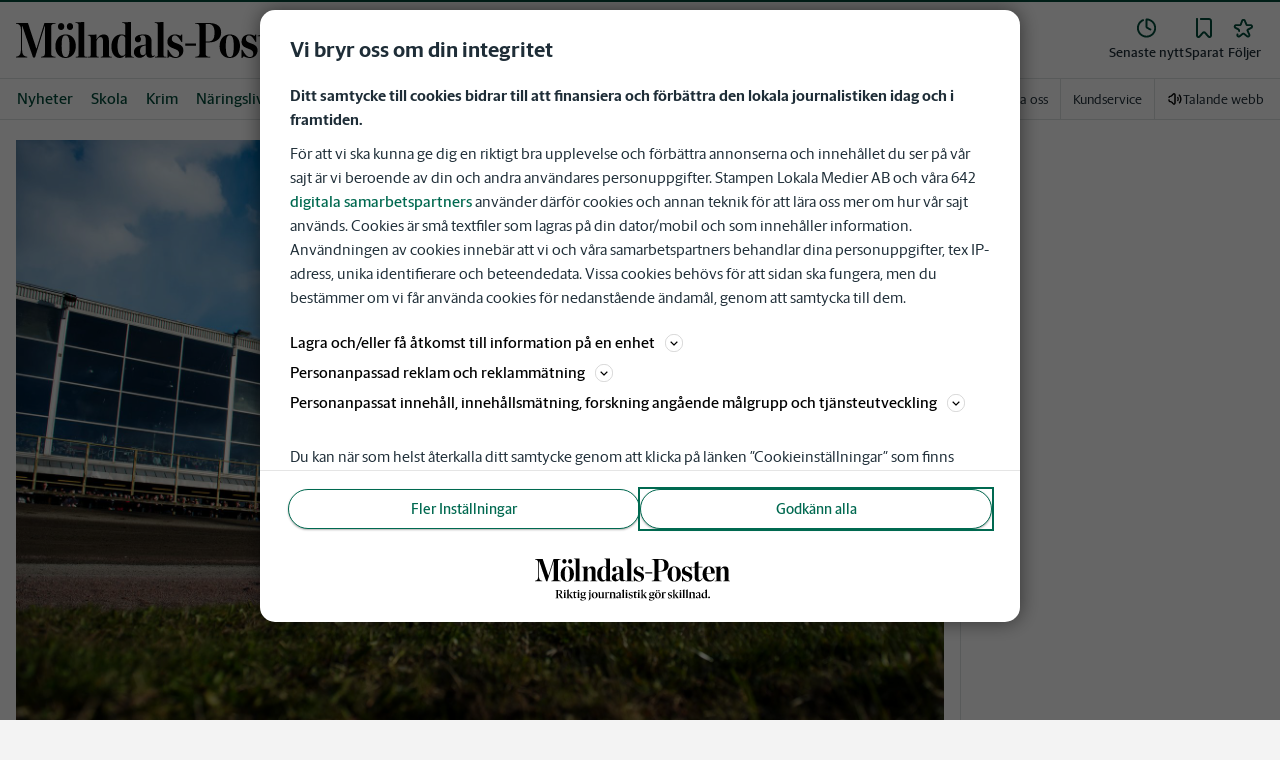

--- FILE ---
content_type: text/html; charset=utf-8
request_url: https://www.molndalsposten.se/nyheter/abytravets-nya-satsning-solceller-for-14-miljoner.7bfb1c96-83d1-43da-8dc1-53dbd6899b35
body_size: 59711
content:
<!DOCTYPE html><html lang="sv"><head><meta charSet="utf-8"/><meta name="viewport" content="width=device-width"/><link rel="shortcut icon" href="/images/slm/mp/favicons/favicon.ico"/><link rel="icon" type="image/png" href="/images/slm/mp/favicons/favicon.png"/><link rel="apple-touch-icon" href="/images/slm/mp/favicons/apple-touch-icon.png"/><meta name="description" content=" Åbytravet har bestämt sig för att satsa rejält på miljön. Som ett led i det ska de nu montera solceller på anläggningens tak.&lt;br&gt;– Det kommer att betala tillbaka sig på bara sex år, säger anläggningschef Gunnar Johansson. "/><title>Åbytravets nya satsning: Solceller för 1,4 miljoner | Mölndals-Posten</title><link rel="canonical" href="https://www.molndalsposten.se/nyheter/abytravets-nya-satsning-solceller-for-14-miljoner.7bfb1c96-83d1-43da-8dc1-53dbd6899b35"/><meta name="google-site-verification" content="JAa8kZykM6-1hFwbz-bbfxFVRhSs1FpVX2Ue3SaOU18"/><meta name="robots" content="max-image-preview:large"/><meta name="publishedDate" content="1650221968000"/><meta property="og:title" content="Åbytravets nya satsning: Solceller för 1,4 miljoner"/><meta property="og:description" content="Chefen: ”Vi vill värna om djuren och planeten”."/><meta property="og:url" content="https://www.molndalsposten.se/nyheter/abytravets-nya-satsning-solceller-for-14-miljoner.7bfb1c96-83d1-43da-8dc1-53dbd6899b35"/><meta property="og:type" content="article"/><meta property="og:site_name" content="Mölndals-Posten"/><meta property="og:image:height" content="600"/><meta property="og:image:width" content="1200"/><meta property="og:image" content="https://www.molndalsposten.se/images/og/7bfb1c96-83d1-43da-8dc1-53dbd6899b35/images/3Q61pdOTklaosbnW4U-xrDt0_1a0.jpg?width=1200&amp;quality=75"/><meta property="og:locale" content="sv_SV"/><meta property="article:section" content="nyheter"/><meta property="article:published_time" content="2022-04-17T18:59:28.000Z"/><meta property="article:modified" content="2022-04-17T20:01:46.000Z"/><meta property="article:tag" content="Trav"/><meta property="article:tag" content="Solceller"/><meta property="article:tag" content="El"/><meta property="article:author" content="Tobias Holmgren"/><meta property="fb:app_id" content="121326496573795"/><meta property="al:android:app_name" content="Mölndals-Posten"/><meta property="al:android:package" content="se.mp.app"/><meta property="al:android:url" content="mpwebapp://applinks"/><meta property="al:ios:app_name" content="Mölndals-Posten"/><meta property="al:ios:app_store_id" content="1555272515"/><meta property="al:ios:url" content="se.mp.app://applinks"/><meta name="twitter:title" content="Åbytravets satsar på solceller för 1,4 miljoner"/><meta name="twitter:description" content="Chefen: ”Vi vill värna om djuren och planeten”."/><meta name="twitter:card" content="summary_large_image"/><meta name="twitter:image" content="https://www.molndalsposten.se/images/og/7bfb1c96-83d1-43da-8dc1-53dbd6899b35/images/4zJBRzFDPto12lrZOrcoQmKCnlGk.jpg?width=1200&amp;quality=75"/><meta name="twitter:creator" content="@Tobias Holmgren"/><meta name="twitter:site" content="@Mölndals-Posten"/><meta name="next-head-count" content="40"/><script defer="">if((navigator.userAgent && !!false)) {
                        const styleElement = document.createElement('style');
                        styleElement.innerHTML = 'body .sticky-header-wrapper, body .app-hidden { display:none; }'
                        document.head.appendChild(styleElement)
                    }</script><script async="" id="kilkaya-script" type="text/javascript" src="//cl-eu2.k5a.io/6176dd27815b4c0f96025a65.js"></script><link href="/fonts/fonts.css" rel="stylesheet"/><link href="/css/print.css" rel="stylesheet" media="print"/><script id="gtm-script" async="">
   (function(w,d,s,l,i){w[l]=w[l]||[];w[l].push({'gtm.start':
    new Date().getTime(),event:'gtm.js'});var f=d.getElementsByTagName(s)[0],
    j=d.createElement(s),dl=l!='dataLayer'?'&l='+l:'';j.async=true;j.src=
    'https://gtm.stampenmedia.se/gtm.js?id='+i+dl;f.parentNode.insertBefore(j,f);
    })(window,document,'script','dataLayer','GTM-M6M2TLN')</script><script id="datalayer-init" async="">
								window.dataLayer = window.dataLayer || [];
						</script><link rel="preload" href="/_next/static/css/962895be6ef408c6.css" as="style"/><link rel="stylesheet" href="/_next/static/css/962895be6ef408c6.css" data-n-p=""/><noscript data-n-css=""></noscript><script defer="" nomodule="" src="/_next/static/chunks/polyfills-42372ed130431b0a.js"></script><script defer="" src="/_next/static/chunks/8847.cc1013931d65c2f9.js"></script><script src="/_next/static/chunks/webpack-5ab8079d395e4bdc.js" defer=""></script><script src="/_next/static/chunks/framework-6603b6fce1ea64cf.js" defer=""></script><script src="/_next/static/chunks/main-12de6bb1143a753f.js" defer=""></script><script src="/_next/static/chunks/pages/_app-0ae638adec7d4b1a.js" defer=""></script><script src="/_next/static/chunks/588a83fd-58223940c11397cb.js" defer=""></script><script src="/_next/static/chunks/5872-303c870cf5bec0d1.js" defer=""></script><script src="/_next/static/chunks/2580-183a890f79f14c3d.js" defer=""></script><script src="/_next/static/chunks/3184-8dd30d004ed7f0af.js" defer=""></script><script src="/_next/static/chunks/5594-3ac7c2c032bb63ba.js" defer=""></script><script src="/_next/static/chunks/5900-01686f6836d397d7.js" defer=""></script><script src="/_next/static/chunks/4206-f345ff603794c04f.js" defer=""></script><script src="/_next/static/chunks/4125-f130272c162e5efc.js" defer=""></script><script src="/_next/static/chunks/3174-7798c325b961868f.js" defer=""></script><script src="/_next/static/chunks/3515-20d6f335b9287025.js" defer=""></script><script src="/_next/static/chunks/4379-34d8379f18924e69.js" defer=""></script><script src="/_next/static/chunks/2572-0071e0f2a6680296.js" defer=""></script><script src="/_next/static/chunks/5601-c26b1fad4f6d023d.js" defer=""></script><script src="/_next/static/chunks/8024-265b02ec5e24b52f.js" defer=""></script><script src="/_next/static/chunks/8952-8031809d72cae100.js" defer=""></script><script src="/_next/static/chunks/1900-09a78ccb3d015380.js" defer=""></script><script src="/_next/static/chunks/8688-47a71c9013a905b6.js" defer=""></script><script src="/_next/static/chunks/2251-19e73e1761afa4f3.js" defer=""></script><script src="/_next/static/chunks/2341-993501b42b75d9d3.js" defer=""></script><script src="/_next/static/chunks/9770-8813554ba3222b6c.js" defer=""></script><script src="/_next/static/chunks/6611-7752d4d85b0797d5.js" defer=""></script><script src="/_next/static/chunks/pages/%5B...path%5D-9d18b6b2df96349e.js" defer=""></script><script src="/_next/static/pd3n2pywnvCIW9r3y-6J-/_buildManifest.js" defer=""></script><script src="/_next/static/pd3n2pywnvCIW9r3y-6J-/_ssgManifest.js" defer=""></script><style data-styled="" data-styled-version="5.3.11">.c-landingpage{padding-top:20px;padding-right:20px;padding-bottom:20px;padding-left:20px;background-color:var(--white);}/*!sc*/
.c-landingpage__no-image{display:-webkit-box;display:-webkit-flex;display:-ms-flexbox;display:flex;-webkit-align-items:center;-webkit-box-align:center;-ms-flex-align:center;align-items:center;-webkit-box-pack:justify;-webkit-justify-content:space-between;-ms-flex-pack:justify;justify-content:space-between;-webkit-flex-wrap:wrap;-ms-flex-wrap:wrap;flex-wrap:wrap;gap:1rem;}/*!sc*/
.c-landingpage__no-image h1{font-size:2rem;margin-bottom:0;}/*!sc*/
@media screen and (min-width:48rem){.c-landingpage__no-image{-webkit-box-pack:start;-webkit-justify-content:flex-start;-ms-flex-pack:start;justify-content:flex-start;}}/*!sc*/
.c-landingpage__paper{text-transform:uppercase;}/*!sc*/
.c-landingpage__topic{display:none;color:var(--gray-600);}/*!sc*/
.c-landingpage__subtitle{margin-left:20px;margin-top:20px;padding-left:20px;padding-right:20px;}/*!sc*/
@media screen and (min-width:62rem){.c-landingpage__subtitle{padding-left:0;}}/*!sc*/
.c-landingpage__presentation{max-width:700px;display:grid;grid-template-columns:[description] 2fr [image] 1fr;grid-gap:1rem;}/*!sc*/
@media screen and (min-width:30rem){.c-landingpage__presentation{grid-template-columns:[description] 5fr [image] 1fr;}}/*!sc*/
.c-landingpage__presentation--no-image{grid-template-columns:[description] 1fr;}/*!sc*/
.c-landingpage__presentation__description{font-size:1rem;grid-area:description;}/*!sc*/
.c-landingpage__presentation__description:last-child{margin-bottom:0;}/*!sc*/
.c-landingpage__presentation__image{grid-area:image;}/*!sc*/
.is-menu-open #ad-takeover,.is-model-open #ad-takeover,.is-user-menu-open #ad-takeover,.is-search-open #ad-takeover{display:none;}/*!sc*/
@media screen and (min-width:62rem){#topPanorama_2_mobile{display:none;}}/*!sc*/
@media screen and (min-width:62rem){.tmp-mobile-only{display:none;}}/*!sc*/
.c-alert{padding:10px 15px;margin-bottom:10px;font-size:0.9375rem;border:1px solid transparent;border-radius:0.25rem;}/*!sc*/
.c-alert *:last-child{margin-bottom:0;}/*!sc*/
.c-alert--primary{color:#004085;background-color:#cce5ff;border-color:#b8daff;}/*!sc*/
.c-alert--success{color:var(--green-800);background-color:var(--bg-color-input-success);border-color:#c3e6cb;}/*!sc*/
.c-alert--warning{color:#856404;background-color:#fff3cd;border-color:#ffeeba;}/*!sc*/
.c-alert--error{color:#721c24;background-color:#f8d7da;border-color:#f5c6cb;}/*!sc*/
.c-alert--fullscreen{padding:15px;position:fixed;bottom:20px;left:20px;z-index:var(--zindex-popover);font-size:1rem;font-weight:500;max-width:21.875rem;width:calc(100% - 40px);margin-bottom:0;box-shadow:0px 8px 16px 0px rgba(0,0,0,0.2);}/*!sc*/
.c-alert--fullscreen.c-alert--error{border-color:transparent;}/*!sc*/
.icon{height:1rem;width:1rem;--color:currentColor;--color-hover:currentColor;}/*!sc*/
.icon:not(.is-stroked){fill:var(--color);}/*!sc*/
.icon:not(.is-stroked):hover,.icon:not(.is-stroked):focus{fill:var(--color-hover);}/*!sc*/
.icon.is-stroked{stroke:var(--color);stroke-width:2;stroke-linecap:round;stroke-linejoin:round;}/*!sc*/
.icon.is-stroked:hover,.icon.is-stroked:focus{stroke:var(--color-hover);}/*!sc*/
.icon--primary{--color:var(--corp-color-darken);--color-hover:var(--corp-color-primary);}/*!sc*/
.icon--warning{--color:var(red-400);}/*!sc*/
.icon--16{height:1rem;width:1rem;}/*!sc*/
.icon--18{height:1.125rem;width:1.125rem;}/*!sc*/
.icon--20{height:1.25rem;width:1.25rem;}/*!sc*/
.icon--22{height:1.375rem;width:1.375rem;}/*!sc*/
.icon--24{height:1.5rem;width:1.5rem;}/*!sc*/
.icon--32{height:2rem;width:2rem;}/*!sc*/
.c-icon{width:1rem;height:1rem;}/*!sc*/
.c-icon--primary{fill:var(--corp-color-darken);}/*!sc*/
.c-icon--primary:hover{fill:var(--corp-color-primary);}/*!sc*/
.c-icon--warning{color:var(red-400);}/*!sc*/
.c-icon--16{width:16px;height:16px;}/*!sc*/
.c-icon--18{width:18px;height:18px;}/*!sc*/
.c-icon--20{width:20px;height:20px;}/*!sc*/
.c-icon--22{width:22px;height:22px;}/*!sc*/
.c-icon--24{width:24px;height:24px;}/*!sc*/
.c-icon--32{width:32px;height:32px;}/*!sc*/
.c-icon--grade{height:30px;width:16px;fill:var(--gray-300);}/*!sc*/
.c-icon--grade.active{fill:var(--gray-800);}/*!sc*/
.c-icon--premium{width:15px;height:14px;vertical-align:middle;}/*!sc*/
.c-icon--users{width:15px;height:15px;}/*!sc*/
.c-article__strossle .strossle{position:relative;overflow:hidden;background:transparent;}/*!sc*/
.c-article__strossle div[class*='widget-header-']{margin-left:0;margin-right:0;margin-bottom:0;padding-left:0 !important;padding-top:5px !important;background:transparent;}/*!sc*/
@media screen and (min-width:62rem){.c-article__strossle div[class*='widget-header-']{margin-bottom:7px;}}/*!sc*/
.c-article__strossle div[class*='post-image-container'] img{margin-bottom:0;}/*!sc*/
.c-article__strossle div[class*='post-content-']{margin:0;padding:0;font-family:'Gothia Sans Serif',-apple-system,BlinkMacSystemFont,'Segoe UI',Roboto,'Helvetica Neue',Arial,sans-serif,'Apple Color Emoji','Segoe UI Emoji','Segoe UI Symbol','Noto Color Emoji';font-size:1rem;line-height:1.26667;overflow:hidden;display:-webkit-box;display:-webkit-flex;display:-ms-flexbox;display:flex;-webkit-line-clamp:2;-webkit-box-orient:vertical;}/*!sc*/
.c-article__strossle div[class*='post-label']{text-transform:uppercase;position:absolute;top:5px;left:5px;z-index:2;color:var(--gray-800);padding:3px 3px 2px 3px;line-height:0.5625rem;font-size:0.5625rem;background-color:var(--yellow-500);font-weight:bold;}/*!sc*/
@media screen and (min-width:62rem){.c-article__strossle div[class*='post-label']{font-size:10px;line-height:10px;padding:4px;}}/*!sc*/
@media screen and (min-width:62rem){.c-article__strossle .ad div[class*='post-text-content']{padding-left:7px;padding-right:7px;}}/*!sc*/
.c-article__strossle div[class*='footer-']{position:absolute;right:0;top:28px;padding:0;width:auto;}/*!sc*/
.c-article__strossle--sidebar div[class*='widget-header-']{margin-bottom:0;}/*!sc*/
.c-article__strossle--sidebar .strossle > .article,.c-article__strossle--sidebar .strossle > .ad{-webkit-flex:none;-ms-flex:none;flex:none;max-width:none;margin:0;padding-top:15px !important;padding-bottom:15px !important;padding-left:0 !important;padding-right:0 !important;}/*!sc*/
.c-article__strossle--sidebar .strossle > .article:not(:last-child)::after,.c-article__strossle--sidebar .strossle > .ad:not(:last-child)::after{content:'';display:block;clear:both;position:relative;width:100%;height:0.0625rem;bottom:-15px;margin-left:auto;margin-right:auto;background-color:rgba(0,0,0,0.075);}/*!sc*/
.c-article__strossle--sidebar .ad div[class*='post-text-content']{padding-bottom:7px;}/*!sc*/
.c-article__strossle--sidebar div[class*='post-title']{margin:0px 0px 8px;padding:10px 0 0 0;font-size:1.5625rem;line-height:1.6875rem;}/*!sc*/
.c-article__strossle--sidebar div[class*='post-image-container']{padding-top:130px;}/*!sc*/
@media screen and (min-width:62rem){.c-article__strossle--bottom .strossle{-webkit-box-pack:justify;-webkit-justify-content:space-between;-ms-flex-pack:justify;justify-content:space-between;}}/*!sc*/
.c-article__strossle--bottom .strossle > .article,.c-article__strossle--bottom .strossle > .ad{margin:0;padding-top:15px !important;padding-bottom:15px !important;padding-left:0 !important;padding-right:0 !important;}/*!sc*/
@media screen and (min-width:30rem){.c-article__strossle--bottom .strossle > .article,.c-article__strossle--bottom .strossle > .ad{-webkit-flex:none;-ms-flex:none;flex:none;max-width:none;}}/*!sc*/
@media screen and (min-width:62rem){.c-article__strossle--bottom .strossle > .article,.c-article__strossle--bottom .strossle > .ad{-webkit-flex:0 0 24%;-ms-flex:0 0 24%;flex:0 0 24%;max-width:24%;padding-bottom:0 !important;padding-top:0 !important;}}/*!sc*/
.c-article__strossle--bottom .strossle > .article::after,.c-article__strossle--bottom .strossle > .ad::after{content:'';display:block;clear:both;position:relative;width:100%;height:0.0625rem;bottom:-15px;margin-left:auto;margin-right:auto;background-color:rgba(0,0,0,0.075);}/*!sc*/
@media screen and (min-width:62rem){.c-article__strossle--bottom .strossle > .article::after,.c-article__strossle--bottom .strossle > .ad::after{display:none;}}/*!sc*/
.c-article__strossle--bottom .strossle > .ad{background-color:#fcf5e5;}/*!sc*/
.c-article__strossle--bottom .strossle > .ad::after{background-color:#ccc;}/*!sc*/
.c-article__strossle--bottom div[class*='post-image-container']{padding-top:0;float:left;margin-right:0.625rem;width:80px;height:80px;}/*!sc*/
@media screen and (min-width:30rem){.c-article__strossle--bottom div[class*='post-image-container']{width:160px;}}/*!sc*/
@media screen and (min-width:62rem){.c-article__strossle--bottom div[class*='post-image-container']{float:none;width:auto;height:auto;margin-right:0;max-height:115px;overflow:hidden;}}/*!sc*/
.c-article__strossle--bottom div[class*='post-image-container'] img{width:80px;height:80px;position:relative;}/*!sc*/
@media screen and (min-width:30rem){.c-article__strossle--bottom div[class*='post-image-container'] img{width:160px;}}/*!sc*/
@media screen and (min-width:62rem){.c-article__strossle--bottom div[class*='post-image-container'] img{width:auto;height:auto;margin-bottom:0;vertical-align:top;}}/*!sc*/
.c-article__strossle--bottom div[class*='post-text-content']{max-height:none;overflow:visible;}/*!sc*/
.c-article__strossle--bottom div[class*='post-title']{padding:0;margin-bottom:3px;font-size:1.25rem;line-height:1.09575;overflow:hidden;display:-webkit-box;display:-webkit-flex;display:-ms-flexbox;display:flex;-webkit-line-clamp:2;-webkit-box-orient:vertical;margin-top:-3px;}/*!sc*/
@media screen and (min-width:62rem){.c-article__strossle--bottom div[class*='post-title']{margin:0px 0px 8px;padding:10px 0 0 0;font-size:1.3125rem;line-height:1.5rem;}}/*!sc*/
.plistaHeadline{font-size:1.375rem !important;padding-bottom:0 !important;margin:0 !important;}/*!sc*/
.plistaList .itemTitle{padding-left:0 !important;}/*!sc*/
.plistaList .itemText{padding-top:0 !important;padding-left:0 !important;}/*!sc*/
.itemLinkPET[data-campaign] .itemTitle{padding-left:10px !important;}/*!sc*/
.itemLinkPET[data-campaign] .itemText{padding-left:10px !important;}/*!sc*/
.plista_widget_belowArticle_2{border-bottom:none !important;margin-bottom:0 !important;padding:0 !important;}/*!sc*/
.c-takeover{display:none;grid-template-rows:10% auto;width:100vw;height:100vh;position:fixed;top:0;right:0;bottom:0;left:0;z-index:9999;overflow:hidden;background:var(--white);}/*!sc*/
.c-takeover.is-shown{display:grid;}/*!sc*/
.c-takeover__banner{background:var(--white);border-bottom:3px solid var(--corp-color-darken);padding:0.5rem 20px;cursor:pointer;z-index:10001;position:fixed;top:0;left:0;right:0;height:2.6875rem;display:none;}/*!sc*/
.c-takeover__plate{position:fixed;top:-9999px;}/*!sc*/
.c-takeover__brand{overflow:hidden;height:1.6875rem;float:left;}/*!sc*/
.c-takeover__brand svg{fill:var(--corp-logo-color);width:100vw;height:100vh;max-width:200px;max-height:27px;}/*!sc*/
.c-takeover__text{font-size:11px;margin-bottom:0;line-height:1.3125rem;float:right;width:150px;text-align:right;}/*!sc*/
@media screen and (min-width:48rem){.c-takeover__text{width:auto;line-height:1.6;font-size:1rem;-webkit-letter-spacing:-0.25px;-moz-letter-spacing:-0.25px;-ms-letter-spacing:-0.25px;letter-spacing:-0.25px;}}/*!sc*/
.c-takeover__text b{color:var(--link-blue);}/*!sc*/
.c-takeover__text::after{content:'→';display:inline;color:var(--link-blue);margin-left:3px;}/*!sc*/
.c-takeover__body{background:transparent;}/*!sc*/
data-styled.g1[id="sc-global-gEsmuR1"]{content:"sc-global-gEsmuR1,"}/*!sc*/
.bflsMg{width:24px;height:24px;}/*!sc*/
data-styled.g4[id="sc-f6d2a60e-0"]{content:"bflsMg,"}/*!sc*/
.fQYOpB{display:-webkit-box;display:-webkit-flex;display:-ms-flexbox;display:flex;-webkit-align-items:center;-webkit-box-align:center;-ms-flex-align:center;align-items:center;-webkit-box-pack:center;-webkit-justify-content:center;-ms-flex-pack:center;justify-content:center;white-space:nowrap;-webkit-user-select:none;-moz-user-select:none;-ms-user-select:none;user-select:none;border:1px solid transparent;cursor:pointer;-webkit-transition:0.23s ease-in-out;transition:0.23s ease-in-out;text-underline-offset:4px;background:transparent;-webkit-tap-highlight-color:transparent;-webkit-touch-callout:none;-webkit-user-select:none;-khtml-user-select:none;-moz-user-select:none;-ms-user-select:none;-webkit-user-select:none;-moz-user-select:none;-ms-user-select:none;user-select:none;font-family:var(--font-family-sans-serif);line-height:1;padding-left:0.75rem;padding-right:0.75rem;font-size:1rem;font-weight:500;padding-left:1.5rem;padding-right:1.5rem;height:2.25rem;border-radius:1.875rem;min-width:90px;width:-webkit-min-content;width:-moz-min-content;width:min-content;padding:0;background:transparent;border:none;min-width:0;width:auto;height:auto;border-radius:0;outline-color:var(--corp-color-darken);}/*!sc*/
.fQYOpB.active{color:var(--gray-800);}/*!sc*/
@media (hover:hover){.fQYOpB:hover{opacity:0.7;}}/*!sc*/
.fQYOpB[disabled],.fQYOpB.disabled,.fQYOpB.btn--disabled{background-color:var(--gray-300);border-color:var(--gray-300);color:var(--gray-600);pointer-events:none;}/*!sc*/
.fQYOpB[disabled]:hover,.fQYOpB.disabled:hover,.fQYOpB.btn--disabled:hover{-webkit-text-decoration:none;text-decoration:none;}/*!sc*/
.fQYOpB[disabled].btn--ghost,.fQYOpB.disabled.btn--ghost,.fQYOpB.btn--disabled.btn--ghost{background-color:transparent;border-color:transparent;}/*!sc*/
.fQYOpB[disabled] svg,.fQYOpB.disabled svg,.fQYOpB.btn--disabled svg{fill:var(--gray-darken);}/*!sc*/
.fQYOpB.btn--block{display:block;width:100%;}/*!sc*/
.fQYOpB.btn--center{margin-left:auto;margin-right:auto;}/*!sc*/
@media screen and (min-width:48rem){.fQYOpB.btn--md-nonblock{display:inline-block;width:auto;}}/*!sc*/
@media screen and (min-width:48rem){.fQYOpB.btn.--login{max-width:105px;}}/*!sc*/
.gbnPKt{display:-webkit-box;display:-webkit-flex;display:-ms-flexbox;display:flex;-webkit-align-items:center;-webkit-box-align:center;-ms-flex-align:center;align-items:center;-webkit-box-pack:center;-webkit-justify-content:center;-ms-flex-pack:center;justify-content:center;white-space:nowrap;-webkit-user-select:none;-moz-user-select:none;-ms-user-select:none;user-select:none;border:1px solid transparent;cursor:pointer;-webkit-transition:0.23s ease-in-out;transition:0.23s ease-in-out;text-underline-offset:4px;background:transparent;-webkit-tap-highlight-color:transparent;-webkit-touch-callout:none;-webkit-user-select:none;-khtml-user-select:none;-moz-user-select:none;-ms-user-select:none;-webkit-user-select:none;-moz-user-select:none;-ms-user-select:none;user-select:none;font-family:var(--font-family-sans-serif);line-height:1;padding-left:0.75rem;padding-right:0.75rem;font-weight:400;font-size:1rem;border-radius:4px;height:2rem;padding-left:16px;padding-right:16px;border-color:var(--corp-color-darken);background-color:var(--corp-color-darken);color:var(--white);}/*!sc*/
[data-app='mobile'] .sc-f6d2a60e-1{-webkit-tap-highlight-color:transparent;}/*!sc*/
@media (hover:hover){.gbnPKt:hover{background-color:var(--corp-color-primary);border-color:var(--corp-color-primary);}.gbnPKt:focus-visible{border:1px solid var(--white);outline:2px solid var(--corp-color-darken);}}/*!sc*/
.gbnPKt svg{fill:var(--white);}/*!sc*/
.gbnPKt[disabled],.gbnPKt.disabled,.gbnPKt.btn--disabled{background-color:var(--gray-300);border-color:var(--gray-300);color:var(--gray-600);pointer-events:none;}/*!sc*/
.gbnPKt[disabled]:hover,.gbnPKt.disabled:hover,.gbnPKt.btn--disabled:hover{-webkit-text-decoration:none;text-decoration:none;}/*!sc*/
.gbnPKt[disabled].btn--ghost,.gbnPKt.disabled.btn--ghost,.gbnPKt.btn--disabled.btn--ghost{background-color:transparent;border-color:transparent;}/*!sc*/
.gbnPKt[disabled] svg,.gbnPKt.disabled svg,.gbnPKt.btn--disabled svg{fill:var(--gray-darken);}/*!sc*/
.gbnPKt.btn--block{display:block;width:100%;}/*!sc*/
.gbnPKt.btn--center{margin-left:auto;margin-right:auto;}/*!sc*/
@media screen and (min-width:48rem){.gbnPKt.btn--md-nonblock{display:inline-block;width:auto;}}/*!sc*/
@media screen and (min-width:48rem){.gbnPKt.btn.--login{max-width:105px;}}/*!sc*/
data-styled.g5[id="sc-f6d2a60e-1"]{content:"fQYOpB,gbnPKt,"}/*!sc*/
*,*::before,*::after{box-sizing:border-box;}/*!sc*/
:root{-moz-tab-size:4;tab-size:4;}/*!sc*/
html{line-height:1.15;-webkit-text-size-adjust:100%;height:-webkit-fill-available;}/*!sc*/
@supports (font:-apple-system-body){html[data-font='apple-system']{font:-apple-system-body;}}/*!sc*/
body{margin:0;min-height:100vh;min-height:-webkit-fill-available;}/*!sc*/
body{font-family:system-ui,-apple-system,'Segoe UI',Roboto,Helvetica,Arial,sans-serif,'Apple Color Emoji','Segoe UI Emoji';overflow-wrap:break-word;}/*!sc*/
hr{height:0;color:inherit;}/*!sc*/
abbr[title]{-webkit-text-decoration:underline dotted;text-decoration:underline dotted;}/*!sc*/
b,strong{font-weight:bolder;}/*!sc*/
code,kbd,samp,pre{font-family:ui-monospace,SFMono-Regular,Consolas,'Liberation Mono',Menlo,monospace;font-size:1em;}/*!sc*/
small{font-size:80%;}/*!sc*/
sub,sup{font-size:75%;line-height:0;position:relative;vertical-align:baseline;}/*!sc*/
sub{bottom:-0.25em;}/*!sc*/
sup{top:-0.5em;}/*!sc*/
table{text-indent:0;border-color:inherit;}/*!sc*/
button,input,optgroup,select,textarea{font-family:inherit;font-size:100%;line-height:1.15;margin:0;}/*!sc*/
button,select{text-transform:none;}/*!sc*/
button,[type='button'],[type='reset'],[type='submit']{-webkit-appearance:button;-webkit-appearance:button;-moz-appearance:button;appearance:button;}/*!sc*/
::-moz-focus-inner{border-style:none;padding:0;}/*!sc*/
:-moz-focusring{outline:1px dotted ButtonText;}/*!sc*/
:-moz-ui-invalid{box-shadow:none;}/*!sc*/
legend{padding:0;}/*!sc*/
progress{vertical-align:baseline;}/*!sc*/
::-webkit-inner-spin-button,::-webkit-outer-spin-button{height:auto;}/*!sc*/
[type='search']{-webkit-appearance:textfield;outline-offset:-2px;}/*!sc*/
::-webkit-search-decoration{-webkit-appearance:none;}/*!sc*/
::-webkit-file-upload-button{-webkit-appearance:button;font:inherit;}/*!sc*/
summary{display:list-item;}/*!sc*/
img{display:block;max-width:100%;height:auto;border:0;}/*!sc*/
figure{margin:0;}/*!sc*/
iframe{max-width:100%;}/*!sc*/
.visuallyhidden,.sr-only,.skip-links__link{border:0;-webkit-clip:rect(0 0 0 0);clip:rect(0 0 0 0);height:1px;margin:-1px;overflow:hidden;padding:0;position:absolute;width:1px;}/*!sc*/
.img-container{position:relative;overflow:hidden;}/*!sc*/
.img-container picture{position:absolute;bottom:0;width:100%;height:100%;}/*!sc*/
.img-container picture img{width:100%;height:auto;}/*!sc*/
[hidden]{display:none !important;}/*!sc*/
:root{--bg-color-black:rgba(0,0,0,0.6);--bg-color-gray:#f3f3f3;--bg-color-gray-light:#fbfbfb;--bg-color-input-error:#ffcece;--bg-color-input-success:#d4edda;--bg-color-primary-hbk:#eaf1f6;--bg-color-secondary-hbk:#f6fbff;--bg-color-primary-boras:#e2edea;--bg-color-primary-economy:#fff1eb;--bg-color-secondary-economy:#fff9f6;--bg-color-native:#fcf5e5;--bg-transparent-gray:rgba(0,0,0,0.05);--bg-darkmode:#1a1a1a;--distribution-status-post:#fffcea;--border-color:var(--gray-300);--border-divide-color:var(--gray-300);--border-menu-divide-color:var(--gray-500);--blockquote-longread:var(--gray-300);--border-shadow:0px 8px 16px 0px rgba(0,0,0,0.2);--bg-longread-footer:#f3f3f3;--fallback-image-bg-blue:#0a324b;--fallback-image-bg-graphite:#183d45;--fallback-image-bg-green:#024b3a;--fallback-image-bg-purple:#672f55;--fallback-image-bg-black:#000;--gp-brand:var(--blue-700);--hn-brand:var(--blue-700);--hp-brand:var(--blue-700);--bn-brand:var(--blue-700);--st-brand:var(--blue-700);--mn-brand:var(--blue-700);--at-brand:#0472a4;--tt-brand:var(--black);--pt-brand:#672f55;--kp-brand:var(--green-700);--kbp-brand:var(--green-700);--mp-brand:var(--green-700);--sto-brand:var(--green-700);--lt-brand:var(--green-700);--hrp-brand:#004c59;--mkp-brand:#004c59;--gp-brand-darkmode:var(--blue-darkmode-700);--hn-brand-darkmode:var(--blue-darkmode-700);--hp-brand-darkmode:var(--blue-darkmode-700);--bn-brand-darkmode:var(--blue-darkmode-700);--st-brand-darkmode:var(--blue-darkmode-700);--mn-brand-darkmode:var(--blue-darkmode-700);--at-brand-darkmode:#5cbde9;--tt-brand-darkmode:#fff;--pt-brand-darkmode:#c390b3;--kp-brand-darkmode:var(--green-darkmode-700);--kbp-brand-darkmode:var(--green-darkmode-700);--mp-brand-darkmode:var(--green-darkmode-700);--sto-brand-darkmode:var(--green-darkmode-700);--lt-brand-darkmode:var(--green-darkmode-700);--hrp-brand-darkmode:#9ad5df;--mkp-brand-darkmode:#9ad5df;--gray-800:#1e2d37;--gray-700:#324650;--gray-600:#526066;--gray-500:#9eacb2;--gray-400:#cbd2d6;--gray-300:#dce1e1;--gray-200:#f3f3f3;--gray-100:#f8f8f8;--white:#fff;--black:#000000;--white-transparent:rgba(255,255,255,0.7);--gray-darkmode-800:#ffffff;--gray-darkmode-700:#f3f3f3;--gray-darkmode-600:#d2d2d2;--gray-darkmode-500:#989fa2;--gray-darkmode-400:#6f7579;--gray-darkmode-300:#404548;--gray-darkmode-200:#2e2e2f;--gray-darkmode-100:#222222;--blue-800:#0a324b;--blue-700:#0a5582;--blue-600:#4a728a;--blue-500:#80a3b9;--blue-400:#cddde8;--blue-300:#e8eff5;--blue-darkmode-800:#c7e6fa;--blue-darkmode-700:#76bbe5;--blue-darkmode-600:#7697ab;--blue-darkmode-500:#506e80;--blue-darkmode-400:#273a47;--blue-darkmode-300:#1b2833;--green-800:#024b3a;--green-700:#006950;--green-600:#408877;--green-500:#78b0a2;--green-400:#c0dad4;--green-300:#ecf3f2;--green-darkmode-800:#c8f0df;--green-darkmode-700:#5ed0ad;--green-darkmode-600:#6fab9d;--green-darkmode-500:#528075;--green-darkmode-400:#344f49;--green-darkmode-300:#2b3f38;--graphite-800:#183d45;--graphite-700:#305158;--graphite-600:#5b757b;--graphite-500:#97a8ab;--graphite-400:#ced6d8;--graphite-300:#e8edee;--graphite-darkmode-800:#d3e5e8;--graphite-darkmode-700:#a5b9be;--graphite-darkmode-600:#83989d;--graphite-darkmode-500:#5c6b6d;--graphite-darkmode-400:#3e4749;--graphite-darkmode-300:#303b3d;--accent-green-500:var(--green-700);--accent-green-400:#00c389;--accent-green-300:#e1f5f0;--pink-500:#d0386b;--pink-400:#ee94ad;--pink-300:#fff9f6;--orange-500:#cc4b19;--orange-400:#efac6f;--orange-300:#fff0eb;--purple-500:#532e7f;--purple-400:#c8a0c8;--purple-300:#f0ebf5;--red-500:#730f00;--red-400:#bd1800;--red-300:#f8ecec;--yellow-500:#ffcd00;--yellow-400:#fff6bf;--yellow-300:#fcf5e5;--accent-green-darkmode-500:var(--green-darkmode-700);--accent-green-darkmode-400:#5ed0ad;--accent-green-darkmode-300:#183f35;--pink-darkmode-500:#d0386b;--pink-darkmode-400:#ee94ad;--pink-darkmode-300:#660a3e;--orange-darkmode-500:#cc4b19;--orange-darkmode-400:#efac6f;--orange-darkmode-300:#82380a;--purple-darkmode-500:#532e7f;--purple-darkmode-400:#c8a0c8;--purple-darkmode-300:#453554;--plum-700:#672f55;--plum-400:#edd3e7;--plum-300:#f3ecf3;--plum-darkmode-700:#cf9ebe;--plum-darkmode-400:#662d53;--plum-darkmode-300:#3e1e34;--red-darkmode-500:#bd240c;--red-darkmode-400:#e43b3b;--red-darkmode-300:#5d2c2c;--yellow-darkmode-500:#ffcd00;--yellow-darkmode-400:#fff6bf;--yellow-darkmode-300:#946906;--breaking-red:#bd1800;--error-red:#730f00;--link-blue:#2451c6;--market-green:var(--accent-green-500);--longread-black:#222;--native-yellow:#fee69f;--breaking-darkmode-red:#bd1800;--error-darkmode-red:#dc6452;--link-darkmode-blue:#466bca;--market-darkmode-green:#5ed0ad;--native-darkmode-yellow:#fee69f;}/*!sc*/
body{--corp-color-primary:var(--blue-700);--corp-color-darken:var(--blue-800);--corp-color-lighten:var(--blue-500);--corp-logo-color:var(--blue-800);--media-bg-color:10,50,75;--theme-media-bg-color:var(--media-bg-color);--theme-corp-color:var(--corp-color-primary);--theme-corp-color-darken:var(--corp-color-darken);--theme-primary-bg:var(--bg-color-gray);--theme-secondary-bg:var(--white);--theme-carousel-bg:var(--gray-300);--theme-article-bg:var(--white);--theme-box-bg:var(--bg-color-gray);--theme-gradient-shadow:var(--white);--footer-bg-color:var(--corp-color-darken);--fallback-image-bg:var(--fallback-image-bg);--no-overwrite-black:#000;--no-overwrite-white:#fff;--no-overwrite-gray:#1e2d37;--icon-color:var(--corp-color-darken);--bg-top-bar:var(--theme-corp-color-darken);}/*!sc*/
.site-AT{--corp-color-primary:var(--at-brand);--corp-color-inactive:var(--corp-color-darken);--corp-color-darken:var(--blue-800);--corp-color-lighten:var(--blue-600);--corp-color-400:var(--blue-400);--corp-background-color-lighten:var(--blue-300);--corp-logo-color:var(--at-brand);--fallback-image-bg:var(--fallback-image-bg-blue);--media-bg-color:10,50,75;}/*!sc*/
.site-AT [data-theme='dark']{--corp-color-primary:var(--at-brand-darkmode);--corp-color-inactive:var(--blue-darkmode-800);--corp-color-darken:var(--blue-darkmode-800);--corp-color-lighten:var(--blue-darkmode-600);--corp-color-400:var(--blue-darkmode-400);--corp-background-color-lighten:var(--blue-darkmode-300);}/*!sc*/
.site-AU{--corp-color-primary:var(--at-brand);--corp-color-inactive:var(--corp-color-darken);--corp-color-darken:var(--blue-800);--corp-color-lighten:var(--blue-600);--corp-color-400:var(--blue-400);--corp-background-color-lighten:var(--blue-300);--corp-logo-color:var(--at-brand);--fallback-image-bg:var(--fallback-image-bg-blue);--media-bg-color:10,50,75;}/*!sc*/
.site-AU [data-theme='dark']{--corp-color-primary:var(--at-brand-darkmode);--corp-color-inactive:var(--blue-darkmode-800);--corp-color-darken:var(--blue-darkmode-800);--corp-color-lighten:var(--blue-darkmode-600);--corp-color-400:var(--blue-darkmode-400) --corp-background-color-lighten:var(--blue-darkmode-300);}/*!sc*/
.site-BN{--corp-color-primary:var(--blue-700);--corp-color-inactive:var(--corp-color-darken);--corp-color-darken:var(--blue-800);--corp-color-lighten:var(--blue-700);--corp-color-400:var(--blue-400);--corp-background-color-lighten:var(--blue-300);--corp-logo-color:var(--blue-700);--fallback-image-bg:var(--fallback-image-bg-blue);--media-bg-color:10,50,75;}/*!sc*/
.site-BN [data-theme='dark']{--corp-color-primary:var(--blue-darkmode-700);--corp-color-inactive:var(--blue-darkmode-800);--corp-color-darken:var(--blue-darkmode-800);--corp-color-lighten:var(--blue-darkmode-700);--corp-color-400:var(--blue-darkmode-400);--corp-background-color-lighten:var(--blue-darkmode-300);}/*!sc*/
.site-GP{--corp-color-primary:var(--blue-700);--corp-color-inactive:var(--corp-color-darken);--corp-color-darken:var(--blue-800);--corp-color-lighten:var(--blue-700);--corp-color-400:var(--blue-400);--corp-background-color-lighten:var(--blue-300);--corp-logo-color:var(--blue-800);--fallback-image-bg:var(--fallback-image-bg-blue);--media-bg-color:10,50,75;}/*!sc*/
.site-GP [data-theme='dark']{--corp-color-primary:var(--blue-darkmode-700);--corp-color-inactive:var(--blue-darkmode-800);--corp-color-darken:var(--blue-darkmode-800);--corp-color-lighten:var(--blue-darkmode-700);--corp-color-400:var(--blue-darkmode-400);--corp-background-color-lighten:var(--blue-darkmode-300);}/*!sc*/
.site-HN{--corp-color-primary:var(--blue-700);--corp-color-inactive:var(--corp-color-darken);--corp-color-darken:var(--blue-800);--corp-color-lighten:var(--blue-700);--corp-color-400:var(--blue-400);--corp-background-color-lighten:var(--blue-300);--corp-logo-color:var(--blue-700);--fallback-image-bg:var(--fallback-image-bg-blue);--media-bg-color:10,50,75;}/*!sc*/
.site-HN [data-theme='dark']{--corp-color-primary:var(--blue-darkmode-700);--corp-color-inactive:var(--blue-darkmode-800);--corp-color-darken:var(--blue-darkmode-800);--corp-color-lighten:var(--blue-darkmode-700);--corp-color-400:var(--blue-darkmode-400);--corp-background-color-lighten:var(--blue-darkmode-300);}/*!sc*/
.site-HP{--corp-color-primary:var(--blue-700);--corp-color-inactive:var(--corp-color-darken);--corp-color-darken:var(--blue-800);--corp-color-lighten:var(--blue-700);--corp-color-400:var(--blue-400);--corp-background-color-lighten:var(--blue-300);--corp-logo-color:var(--blue-700);--fallback-image-bg:var(--fallback-image-bg-blue);--media-bg-color:10,50,75;}/*!sc*/
.site-HP [data-theme='dark']{--corp-color-primary:var(--blue-darkmode-700);--corp-color-inactive:var(--blue-darkmode-800);--corp-color-darken:var(--blue-darkmode-800);--corp-color-lighten:var(--blue-darkmode-700);--corp-color-400:var(--blue-darkmode-400) --corp-background-color-lighten:var(--blue-darkmode-300);}/*!sc*/
.site-ST{--corp-color-primary:var(--blue-700);--corp-color-inactive:var(--corp-color-darken);--corp-color-darken:var(--blue-800);--corp-color-lighten:var(--blue-700);--corp-color-400:var(--blue-400);--corp-background-color-lighten:var(--blue-300);--corp-logo-color:var(--blue-700);--fallback-image-bg:var(--fallback-image-bg-blue);--media-bg-color:10,50,75;}/*!sc*/
.site-ST [data-theme='dark']{--corp-color-primary:var(--blue-darkmode-700);--corp-color-inactive:var(--blue-darkmode-800);--corp-color-darken:var(--blue-darkmode-800);--corp-color-lighten:var(--blue-darkmode-700);--corp-color-400:var(--blue-darmode-400);--corp-background-color-lighten:var(--blue-darkmode-300);}/*!sc*/
.site-HRP{--corp-color-primary:var(--hrp-brand);--corp-color-inactive:var(--corp-color-darken);--corp-color-darken:var(--graphite-800);--corp-color-lighten:var(--graphite-700);--corp-color-400:var(--graphite-400);--corp-background-color-lighten:var(--graphite-300);--corp-logo-color:var(--blue-800);--fallback-image-bg:var(--fallback-image-bg-graphite);--media-bg-color:1,48,56;}/*!sc*/
.site-HRP [data-theme='dark']{--corp-color-primary:var(--hrp-brand-darkmode);--corp-color-inactive:var(--graphite-darkmode-800);--corp-color-darken:var(--graphite-darkmode-800);--corp-color-lighten:var(--graphite-darkmode-700);--corp-color-400:var(--graphite-darkmode-400);--corp-background-color-lighten:var(--graphite-darkmode-300);}/*!sc*/
.site-KP{--corp-color-primary:var(--green-700);--corp-color-inactive:var(--corp-color-darken);--corp-color-darken:var(--green-800);--corp-color-lighten:var(--green-700);--corp-color-400:var(--green-400);--corp-background-color-lighten:var(--green-300);--corp-logo-color:var(--black);--fallback-image-bg:var(--fallback-image-bg-green);--media-bg-color:0,61,45;}/*!sc*/
.site-KP [data-theme='dark']{--corp-color-primary:var(--green-darkmode-700);--corp-color-inactive:var(--green-darkmode-800);--corp-color-darken:var(--green-darkmode-800);--corp-color-lighten:var(--green-darkmode-700);--corp-color-400:var(--green-darkmode-400);--corp-background-color-lighten:var(--green-darkmode-300);}/*!sc*/
.site-KBP{--corp-color-primary:var(--green-700);--corp-color-inactive:var(--corp-color-darken);--corp-color-darken:var(--green-800);--corp-color-lighten:var(--green-700);--corp-color-400:var(--green-400);--corp-background-color-lighten:var(--green-300);--corp-logo-color:var(--black);--fallback-image-bg:var(--fallback-image-bg-green);--media-bg-color:0,61,45;}/*!sc*/
.site-KBP [data-theme='dark']{--corp-color-primary:var(--green-darkmode-700);--corp-color-inactive:var(--green-darkmode-800);--corp-color-darken:var(--green-darkmode-800);--corp-color-lighten:var(--green-darkmode-700);--corp-color-400:var(--green-darkmode-400);--corp-background-color-lighten:var(--green-darkmode-300);}/*!sc*/
.site-LT{--corp-color-primary:var(--green-700);--corp-color-inactive:var(--corp-color-darken);--corp-color-darken:var(--green-800);--corp-color-lighten:var(--green-700);--corp-color-400:var(--green-400);--corp-background-color-lighten:var(--green-300);--corp-logo-color:var(--black);--fallback-image-bg:var(--fallback-image-bg-green);--media-bg-color:0,105,80;}/*!sc*/
.site-LT [data-theme='dark']{--corp-color-primary:var(--green-darkmode-700);--corp-color-inactive:var(--green-darkmode-800);--corp-color-darken:var(--green-darkmode-800);--corp-color-lighten:var(--green-darkmode-700);--corp-color-400:var(--green-darkmode-400);--corp-background-color-lighten:var(--green-darkmode-300);}/*!sc*/
.site-MKP{--corp-color-primary:var(--mkp-brand);--corp-color-inactive:var(--corp-color-darken);--corp-color-darken:var(--graphite-800);--corp-color-lighten:var(--graphite-700);--corp-color-400:var(--graphite-400);--corp-background-color-lighten:var(--graphite-300);--corp-logo-color:var(--blue-800);--fallback-image-bg:var(--fallback-image-bg-graphite);--media-bg-color:1,48,56;}/*!sc*/
.site-MKP [data-theme='dark']{--corp-color-primary:var(--mkp-brand-darkmode);--corp-color-inactive:var(--graphite-darkmode-800);--corp-color-darken:var(--graphite-darkmode-800);--corp-color-lighten:var(--graphite-darkmode-700);--corp-color-400:var(--graphite-darkmode-400);--corp-background-color-lighten:var(--graphite-darkmode-300);}/*!sc*/
.site-MP{--corp-color-primary:var(--green-700);--corp-color-inactive:var(--corp-color-darken);--corp-color-darken:var(--green-800);--corp-color-lighten:var(--green-700);--corp-color-400:var(--green-400);--corp-background-color-lighten:var(--green-300);--corp-logo-color:var(--black);--fallback-image-bg:var(--fallback-image-bg-green);--media-bg-color:0,61,45;}/*!sc*/
.site-MP [data-theme='dark']{--corp-color-primary:var(--green-darkmode-700);--corp-color-inactive:var(--green-darkmode-800);--corp-color-darken:var(--green-darkmode-800);--corp-color-lighten:var(--green-darkmode-700);--corp-color-400:var(--green-darkmode-400);--corp-background-color-lighten:var(--green-darkmode-300);}/*!sc*/
.site-MN{--corp-color-primary:var(--blue-700);--corp-color-inactive:var(--corp-color-darken);--corp-color-darken:var(--blue-800);--corp-color-lighten:var(--blue-700);--corp-color-400:var(--blue-400);--corp-background-color-lighten:var(--blue-300);--corp-logo-color:var(--blue-700);--fallback-image-bg:var(--fallback-image-bg-blue);--media-bg-color:10,85,130;}/*!sc*/
.site-MN [data-theme='dark']{--corp-color-primary:var(--blue-darkmode-700);--corp-color-inactive:var(--blue-darkmode-800);--corp-color-darken:var(--blue-darkmode-800);--corp-color-lighten:var(--blue-darkmode-700);--corp-color-400:var(--blue-darkmode-400);--corp-background-color-lighten:var(--blue-darkmode-300);}/*!sc*/
.site-PT{--corp-color-primary:var(--plum-700);--corp-color-inactive:var(--corp-color-darken);--corp-color-darken:var(--plum-700);--corp-color-lighten:#875676;--corp-color-400:var(--plum-400);--corp-background-color-lighten:var(--plum-300);--corp-logo-color:var(--black);--fallback-image-bg:var(--fallback-image-bg-purple);--media-bg-color:84,39,70;}/*!sc*/
.site-PT [data-theme='dark']{--corp-color-primary:var(--plum-darkmode-700);--corp-color-inactive:var(--plum-darkmode-700);--corp-color-darken:var(--plum-darkmode-700);--corp-color-lighten:#f0d2e7;--corp-color-400:var(--plum-darkmode-400);--corp-background-color-lighten:var(--plum-darkmode-300);}/*!sc*/
.site-STO{--corp-color-primary:var(--green-700);--corp-color-inactive:var(--corp-color-darken);--corp-color-darken:var(--green-800);--corp-color-lighten:var(--green-700);--corp-color-400:var(--green-400);--corp-background-color-lighten:var(--green-300);--corp-logo-color:var(--black);--fallback-image-bg:var(--fallback-image-bg-green);--media-bg-color:0,61,45;}/*!sc*/
.site-STO [data-theme='dark']{--corp-color-primary:var(--green-darkmode-700);--corp-color-inactive:var(--green-darkmode-800);--corp-color-darken:var(--green-darkmode-800);--corp-color-lighten:var(--green-darkmode-700);--corp-color-400:var(--green-darkmode-400);--corp-background-color-lighten:var(--green-darkmode-300);}/*!sc*/
.site-TT{--corp-color-primary:var(--graphite-800);--corp-color-inactive:var(--graphite-800);--corp-color-darken:var(--black);--corp-color-lighten:var(--gray-800);--corp-color-400:var(--graphite-400);--corp-background-color-lighten:var(--graphite-300);--corp-logo-color:var(--black);--fallback-image-bg:var(--fallback-image-bg-black);--media-bg-color:0,0,0;}/*!sc*/
.site-TT [data-theme='dark']{--corp-color-primary:var(--graphite-darkmode-800);--corp-color-inactive:var(--graphite-darkmode-800);--corp-color-darken:#fff;--corp-color-lighten:var(--gray-darkmode-800);--corp-color-400:var(--graphite-darkmode-400);--corp-background-color-lighten:var(--graphite-darkmode-300);}/*!sc*/
[data-theme='economy'],[data-theme='ekonomi'],[data-theme='hallandeconomy']{--theme-primary-bg:var(--bg-color-primary-economy);--theme-secondary-bg:var(--bg-color-secondary-economy);--theme-article-bg:var(--bg-color-primary-economy);--theme-corp-color:#dd3b71;--theme-corp-color-darken:#9b003e;--theme-carousel-bg:var(--theme-secondary-bg);--theme-gradient-shadow:var(--bg-color-secondary-economy);--theme-media-bg-color:221,59,113;--theme-box-bg:#f4e6e1;--corp-background-color-lighten:var(--pink-300);--border-color:var(--gray-400);--bg-top-bar:var(--theme-corp-color-darken);}/*!sc*/
[data-theme='boras']{--theme-primary-bg:var(--bg-color-primary-boras);--theme-secondary-bg:var(--white);--corp-background-color-lighten:var(--white);--theme-article-bg:var(--bg-color-primary-boras);--theme-corp-color:var(--green-700);--theme-corp-color-darken:var(--green-800);--theme-carousel-bg:var(--theme-secondary-bg);--theme-media-bg-color:0,107,82;--theme-box-bg:#d6e1de;}/*!sc*/
[data-theme='hbk']{--theme-primary-bg:var(--bg-color-primary-hbk);--theme-secondary-bg:var(--bg-color-secondary-hbk);--corp-background-color-lighten:var(--bg-color-secondary-hbk);--theme-article-bg:var(--bg-color-primary-hbk);--theme-gradient-shadow:var(--bg-color-secondary-hbk);--theme-carousel-bg:var(--theme-secondary-bg);--theme-box-bg:#dfe7eb;}/*!sc*/
[data-theme='native']{--corp-color-primary:var(--gray-600);--corp-color-darken:var(--gray-800);--theme-corp-color:var(--gray-600);--theme-secondary-bg:var(--white);--theme-corp-color-darken:var(--gray-800);--theme-article-bg:var(--bg-color-native);--theme-box-bg:#efe9d9;--border-color:var(--gray-400);}/*!sc*/
[data-theme='gp']{--theme-secondary-bg:var(--blue-800);--theme-corp-color-darken:var(--blue-800);--theme-corp-color:var(--blue-500);--theme-media-bg-color:var(--white);--corp-color-primary:var(--blue-700);--theme-media-bg-color:10,50,75;--theme-carousel-bg:var(--blue-800);--bg-color-gray:var(--blue-800);--swiper-pagination-bullet-inactive-color:var(--white);--black-lighten:var(--blue-500);--border-color:var(--blue-500);--gray-800:var(--white);}/*!sc*/
[data-theme='dark']{--theme-article-bg:var(--bg-darkmode);--theme-box-bg:var(--gray-darkmode-200);--gray-800:var(--gray-darkmode-800);--gray-700:var(--gray-darkmode-700);--gray-600:var(--gray-darkmode-600);--gray-500:var(--gray-darkmode-500);--gray-400:var(--gray-darkmode-400);--gray-300:var(--gray-darkmode-300);--gray-200:var(--gray-darkmode-200);--gray-100:var(--gray-darkmode-100);--blue-800:var(--blue-darkmode-800);--blue-700:var(--blue-darkmode-700);--blue-600:var(--blue-darkmode-600);--blue-500:var(--blue-darkmode-500);--blue-400:var(--blue-darkmode-400);--blue-300:var(--blue-darkmode-300);--green-800:var(--green-darkmode-800);--green-700:var(--green-darkmode-700);--green-600:var(--green-darkmode-600);--green-500:var(--green-darkmode-500);--green-400:var(--green-darkmode-400);--green-300:var(--green-darkmode-300);--graphite-800:var(--graphite-darkmode-800);--graphite-700:var(--graphite-darkmode-700);--graphite-600:var(--graphite-darkmode-600);--graphite-500:var(--graphite-darkmode-500);--graphite-400:var(--graphite-darkmode-400);--graphite-300:var(--graphite-darkmode-300);--accent-green-500:var(--accent-green-darkmode-500);--accent-green-400:var(--accent-green-darkmode-400);--accent-green-300:var(--accent-green-darkmode-300);--pink-500:var(--pink-darkmode-500);--pink-400:var(--pink-darkmode-400);--pink-300:var(--pink-darkmode-300);--orange-500:var(--orange-darkmode-500);--orange-400:var(--orange-darkmode-400);--orange-300:var(--orange-darkmode-300);--purple-500:var(--purple-darkmode-500);--purple-400:var(--purple-darkmode-400);--purple-300:var(--purple-darkmode-300);--red-500:var(--red-darkmode-500);--red-400:var(--red-darkmode-400);--red-300:var(--red-darkmode-300);--yellow-500:var(--yellow-darkmode-500);--yellow-400:var(--yellow-darkmode-400);--yellow-300:var(--yellow-darkmode-300);--plum-700:var(--plum-darkmode-700);--plum-400:var(--plum-darkmode-400);--plum-300:var(--plum-darkmode-300);--breaking-red:var(--breaking-darkmode-red);--error-red:var(--error-darkmode-red);--link-blue:var(--link-darkmode-blue);--market-green:var(--market-darkmode-green);--longread-black:#222;--native-yellow:var(--native-darkmode-yellow);--white:var(--bg-darkmode);--black:#fff;--border-color:var(--gray-300);--border-divide-color:var(--gray-400);--blockquote-longread:var(--gray-500);--bg-longread-footer:var(--bg-darkmode);--bg-top-bar:var(--gray-300);--theme-corp-color:var(--corp-color-primary);--theme-corp-color-darken:var(--corp-color-darken);--theme-primary-bg:var(--gray-200);--theme-secondary-bg:var(--white);--theme-carousel-bg:var(--gray-300);--theme-article-bg:var(--white);--theme-box-bg:var(--gray-200);--theme-gradient-shadow:var(--white);--theme-media-bg-color:46,46,47;--icon-color:#fff;}/*!sc*/
body [data-theme='dark']{color:var(--gray-800);}/*!sc*/
:root{--font-size-base:1rem;--font-size-base-heading:1rem;--font-family-sans-serif:'Gothia Sans Serif',-apple-system,BlinkMacSystemFont,'Segoe UI',Roboto,'Helvetica Neue',Arial,sans-serif,'Apple Color Emoji','Segoe UI Emoji','Segoe UI Symbol','Noto Color Emoji';--font-family-serif:'Gothia Serif',Serif;--font-family-body-text:Georgia,'Times New Roman',Times,serif;--font-family-monospace:SFMono-Regular,Menlo,Monaco,Consolas,'Liberation Mono','Courier New',monospace;--font-family-base:-apple-system,BlinkMacSystemFont,'Segoe UI',Roboto,'Helvetica Neue',Arial,sans-serif,'Apple Color Emoji','Segoe UI Emoji','Segoe UI Symbol','Noto Color Emoji';--line-height-base:1.5;--spacer:1rem;--headings-margin-bottom:calc(var(--spacer) / 2);--headings-font-family:var(--font-family-serif);--headings-font-weight:700;--breaking-headings-font-weight:900;--headings-line-height:1.2;--h1-font-size:calc(var(--font-size-base-heading) * 2.5);--h2-font-size:calc(var(--font-size-base-heading) * 2);--h3-font-size:calc(var(--font-size-base-heading) * 1.75);--h4-font-size:calc(var(--font-size-base-heading) * 1.5);--h5-font-size:calc(var(--font-size-base-heading) * 1.25);--h6-font-size:var(--font-size-base-heading);--teaser-heading-full:calc(var(--font-size-base) * 1.625);--teaser-heading-full-larger:calc(var(--font-size-base) * 2.625);--teaser-heading-left:calc(var(--font-size-base) * 1.25);--teaser-heading-left-larger:calc(var(--font-size-base) * 1.688);--teaser-heading-horizontal-breaking:calc(var(--font-size-base) * 3.75);--teaser-heading-longread-mobile:calc(var(--font-size-base) * 1.75);--article-card-heading:calc(var(--font-size-base) * 1.375);}/*!sc*/
h1,h2,h3,h4,h5,h6{margin-top:0;margin-bottom:var(--headings-margin-bottom);font-family:var(--headings-font-family);font-weight:var(--headings-font-weight);line-height:var(--headings-line-height);}/*!sc*/
h1.section-title,h2.section-title,h3.section-title,h4.section-title,h5.section-title,h6.section-title{font-family:var(--font-family-sans-serif);font-size:1.75rem;}/*!sc*/
@media (screen and (min-width:48rem)){h1.section-title,h2.section-title,h3.section-title,h4.section-title,h5.section-title,h6.section-title{font-size:2.125rem;}}/*!sc*/
h1{font-size:var(--h1-font-size);}/*!sc*/
h2{font-size:var(--h2-font-size);}/*!sc*/
h3{font-size:var(--h3-font-size);}/*!sc*/
h4{font-size:var(--h4-font-size);}/*!sc*/
h5{font-size:var(--h5-font-size);}/*!sc*/
h6{font-size:var(--h6-font-size);}/*!sc*/
:root{--zindex-bring-forward:1;--zindex-ads:3;--zindex-dropdown:1000;--zindex-sticky:1020;--zindex-sticky-menu:1025;--zindex-fixed:1030;--zindex-modal-backdrop:1040;--zindex-modal:1050;--zindex-popover:1060;--zindex-tooltip:1070;--zindex-fullscreen:2000;}/*!sc*/
a{color:var(--gray-800);-webkit-text-decoration:none;text-decoration:none;background-color:transparent;-webkit-text-decoration-skip:objects;}/*!sc*/
body{width:100%;background-color:var(--theme-primary-bg);font-family:'Gothia Sans Serif',-apple-system,BlinkMacSystemFont,'Segoe UI',Roboto,'Helvetica Neue',Arial,'Noto Sans',sans-serif,'Apple Color Emoji','Segoe UI Emoji','Segoe UI Symbol','Noto Color Emoji';font-size:1rem;font-weight:normal;line-height:var(--line-height-base);color:var(--gray-800);text-align:left;-webkit-font-smoothing:antialiased;-moz-osx-font-smoothing:grayscale;}/*!sc*/
body.is-image-open,body.set-overflow-hidden{overflow:hidden;}/*!sc*/
p{margin-top:0;margin-bottom:20px;}/*!sc*/
svg{overflow:hidden;vertical-align:middle;}/*!sc*/
svg.header-brand{fill:var(--brand-fill);}/*!sc*/
:root{--main-container-padding:16px;--container-padding-base:16px;--negative-padding-base:calc(var(--container-padding-base) * -1);--additional-fullwidth-spacing:calc(var(--container-padding-base) * 2);--article-padding-top:25px;--grid-row-gap:16px;--grid-column-gap:16px;--container-min-height:640px;}/*!sc*/
:root{--container-max-width:83.25rem;--grid-base-max-width:48rem;--grid-base-xl-max-width:61.25rem;--grid-xl-max-width:78.125rem;--grid-article-base-max-width:42.063rem;--purchase-register-page-main-content-width:32rem;--purchase-page-main-content-width:20rem;--search-input-width:23.75rem;--category-menu-height:2.5rem;--panorama-ad-width:980px;--header-row-height:2.5rem;--header-top-section-height:3.375rem;--header-brand-row-height:4.75rem;--header-height-sticky:2.875rem;--outsider-ad-width:320px;--article-with-sidebar-width:calc(100% - var(--outsider-ad-width));}/*!sc*/
#nprogress{--npcolor:var(--corp-color-darken);}/*!sc*/
#nprogress .bar{background:var(--npcolor);position:fixed;z-index:1031;top:0;left:0;width:100%;height:4px;}/*!sc*/
#nprogress .peg{display:block;position:absolute;right:0px;width:100px;height:100%;box-shadow:0 0 10px var(--npcolor),0 0 5px var(--npcolor);opacity:1;-webkit-transform:rotate(3deg) translate(0px,-4px);-ms-transform:rotate(3deg) translate(0px,-4px);-webkit-transform:rotate(3deg) translate(0px,-4px);-ms-transform:rotate(3deg) translate(0px,-4px);transform:rotate(3deg) translate(0px,-4px);}/*!sc*/
#nprogress .spinner{display:block;position:fixed;z-index:1031;top:15px;right:15px;}/*!sc*/
#nprogress .spinner-icon{width:18px;height:18px;box-sizing:border-box;border:solid 2px transparent;border-top-color:var(--npcolor);border-left-color:var(--npcolor);border-radius:50%;-webkit-animation:nprogress-spinner 400ms linear infinite;-webkit-animation:nprogress-spinner 400ms linear infinite;animation:nprogress-spinner 400ms linear infinite;}/*!sc*/
.nprogress-custom-parent{overflow:hidden;position:relative;}/*!sc*/
.nprogress-custom-parent #nprogress .spinner,.nprogress-custom-parent #nprogress .bar{position:absolute;}/*!sc*/
@-webkit-keyframes nprogress-spinner{0%{-webkit-transform:rotate(0deg);}100%{-webkit-transform:rotate(360deg);}}/*!sc*/
@-webkit-keyframes nprogress-spinner{0%{-webkit-transform:rotate(0deg);-ms-transform:rotate(0deg);transform:rotate(0deg);}100%{-webkit-transform:rotate(360deg);-ms-transform:rotate(360deg);transform:rotate(360deg);}}/*!sc*/
@keyframes nprogress-spinner{0%{-webkit-transform:rotate(0deg);-ms-transform:rotate(0deg);transform:rotate(0deg);}100%{-webkit-transform:rotate(360deg);-ms-transform:rotate(360deg);transform:rotate(360deg);}}/*!sc*/
data-styled.g9[id="sc-global-ckDPxk1"]{content:"sc-global-ckDPxk1,"}/*!sc*/
.kQQayP{position:relative;width:100%;padding-left:16px;padding-right:16px;max-width:var(--container-max-width);margin-left:auto;margin-right:auto;}/*!sc*/
@media screen and (min-width:48rem){}/*!sc*/
@media screen and (min-width:62rem){}/*!sc*/
@media screen and (min-width:75rem){}/*!sc*/
.sticky-outer-wrapper + .kQQayP.kQQayP{margin-top:16px;}/*!sc*/
.jkMPBr{position:relative;width:100%;padding-left:16px;padding-right:16px;padding-left:0;padding-right:0;}/*!sc*/
@media screen and (min-width:48rem){}/*!sc*/
@media screen and (min-width:62rem){}/*!sc*/
@media screen and (min-width:75rem){}/*!sc*/
data-styled.g18[id="sc-35f6929b-0"]{content:"kQQayP,jkMPBr,"}/*!sc*/
.jMgbaG{height:24px;clear:both;}/*!sc*/
.jMNlhw{height:40px;clear:both;}/*!sc*/
.gnbxrn{height:40px;clear:both;}/*!sc*/
@media screen and (min-width:62rem){.gnbxrn{height:4px;}}/*!sc*/
.iACDvo{height:4px;clear:both;}/*!sc*/
data-styled.g19[id="sc-9306ec6a-0"]{content:"jMgbaG,jMNlhw,gnbxrn,iACDvo,"}/*!sc*/
.cWWAGq{-webkit-transition:opacity 0.23s ease-in;transition:opacity 0.23s ease-in;opacity:1;}/*!sc*/
.cWWAGq.hidden{opacity:0;}/*!sc*/
data-styled.g29[id="sc-350a65e3-0"]{content:"cWWAGq,"}/*!sc*/
.fYLKgP{display:block;}/*!sc*/
@media screen and (min-width:62rem){.fYLKgP{display:none;}}/*!sc*/
data-styled.g31[id="sc-350a65e3-2"]{content:"fYLKgP,"}/*!sc*/
.gdFxpK{display:none;}/*!sc*/
@media screen and (min-width:62rem){.gdFxpK{display:block;}}/*!sc*/
data-styled.g32[id="sc-350a65e3-3"]{content:"gdFxpK,"}/*!sc*/
body.is-header-sticky .sc-350a65e3-4,body.is-longread-menu-open .JIRsu{display:none;}/*!sc*/
data-styled.g33[id="sc-350a65e3-4"]{content:"JIRsu,"}/*!sc*/
header.is-header-longread .sc-350a65e3-6{display:none;}/*!sc*/
data-styled.g35[id="sc-350a65e3-6"]{content:"lorTEY,"}/*!sc*/
.jkCnMd{position:fixed;left:-999px;top:-999px;z-index:var(--zindex-bring-forward);padding:16px;background-color:var(--theme-box-bg);font-weight:700;min-width:11.25rem;text-align:center;}/*!sc*/
.jkCnMd:focus,.jkCnMd:focus-visible{left:1rem;top:1rem;}/*!sc*/
data-styled.g36[id="sc-350a65e3-7"]{content:"jkCnMd,"}/*!sc*/
.eTWpHf{display:-webkit-box;display:-webkit-flex;display:-ms-flexbox;display:flex;-webkit-align-items:center;-webkit-box-align:center;-ms-flex-align:center;align-items:center;-webkit-box-pack:center;-webkit-justify-content:center;-ms-flex-pack:center;justify-content:center;}/*!sc*/
data-styled.g37[id="sc-350a65e3-8"]{content:"eTWpHf,"}/*!sc*/
.diwErf{clear:both;}/*!sc*/
.gZroEO{clear:both;padding-top:16px;}/*!sc*/
.kokzbk{clear:both;margin-bottom:20px;}/*!sc*/
data-styled.g38[id="sc-350a65e3-9"]{content:"diwErf,gZroEO,kokzbk,"}/*!sc*/
.hTfceW{background:radial-gradient( circle at 50% 50%,#808080,#757575,#6b6b6b,#606060,#565656,#4c4c4c,#434343,#393939 );}/*!sc*/
data-styled.g39[id="sc-350a65e3-10"]{content:"hTfceW,"}/*!sc*/
.jjUfLB{text-align:center;}/*!sc*/
data-styled.g40[id="sc-e51947c8-0"]{content:"jjUfLB,"}/*!sc*/
.fEVsBs{font-family:var(--font-family-sans-serif);font-size:10px;padding-bottom:5px;color:var(--gray-700);text-transform:uppercase;}/*!sc*/
@media screen and (min-width:48rem){.fEVsBs{text-align:left;}}/*!sc*/
data-styled.g41[id="sc-e51947c8-1"]{content:"fEVsBs,"}/*!sc*/
.hEBdkS{min-height:250px;}/*!sc*/
.hEBdkS .sc-e51947c8-0{margin-left:auto;margin-right:auto;}/*!sc*/
@media screen and (min-width:48rem){.hEBdkS .sc-e51947c8-0{-webkit-transform-origin:center left;-ms-transform-origin:center left;transform-origin:center left;width:var(--panorama-ad-width);-webkit-transform:scale(0.765);-ms-transform:scale(0.765);transform:scale(0.765);}}/*!sc*/
@media (min-width:800px){.hEBdkS .sc-e51947c8-0{-webkit-transform:scale(0.783673);-ms-transform:scale(0.783673);transform:scale(0.783673);-webkit-transform-origin:center left;-ms-transform-origin:center left;transform-origin:center left;}}/*!sc*/
@media screen and (min-width:62rem){.hEBdkS .sc-e51947c8-0{-webkit-transform:scale(0.86530612);-ms-transform:scale(0.86530612);transform:scale(0.86530612);}}/*!sc*/
@media (min-width:1270px){.hEBdkS .sc-e51947c8-0{-webkit-transform:scale(0.93);-ms-transform:scale(0.93);transform:scale(0.93);}}/*!sc*/
@media (min-width:1332px){.hEBdkS .sc-e51947c8-0{-webkit-transform:scale(1);-ms-transform:scale(1);transform:scale(1);}}/*!sc*/
data-styled.g42[id="sc-e51947c8-2"]{content:"hEBdkS,"}/*!sc*/
.SXYGN{min-width:300px;min-height:210px;margin-bottom:20px;}/*!sc*/
data-styled.g44[id="sc-e51947c8-4"]{content:"SXYGN,"}/*!sc*/
.jsRpAe{list-style:none;margin-top:0;margin-bottom:0;padding-left:0;}/*!sc*/
data-styled.g50[id="sc-37181293-1"]{content:"jsRpAe,"}/*!sc*/
.faUJNI{display:-webkit-box;display:-webkit-flex;display:-ms-flexbox;display:flex;-webkit-align-items:center;-webkit-box-align:center;-ms-flex-align:center;align-items:center;height:var(--header-row-height);}/*!sc*/
@media screen and (min-width:48rem){.faUJNI.app-hide{visibility:hidden;display:block;width:5rem;}}/*!sc*/
.faUJNI svg,.faUJNI img{fill:var(--svg-fill,var(--corp-logo-color));width:100%;max-width:calc(-185px + 100vw);}/*!sc*/
.faUJNI svg.sto,.faUJNI img.sto{height:1.625rem;}/*!sc*/
.faUJNI svg.tt,.faUJNI img.tt{height:2rem;}/*!sc*/
@media screen and (min-width:48rem){.faUJNI svg,.faUJNI img{max-height:3.1875rem;max-width:var(--svg-max-width,23.125rem);}.faUJNI svg.temp-hp,.faUJNI img.temp-hp{max-width:17rem;margin-left:-3px;}.faUJNI svg.sto,.faUJNI img.sto{height:2.6875rem;}.faUJNI svg.hn,.faUJNI img.hn{width:16.7813rem;}.faUJNI svg.tt,.faUJNI img.tt{height:5rem;}}/*!sc*/
@media screen and (min-width:48rem){body.is-header-sticky .sc-37181293-2,body.is-longread-menu-open .faUJNI{height:var(--header-height-sticky);}body.is-header-sticky .sc-37181293-2 svg,body.is-longread-menu-open .faUJNI svg{max-height:var(--header-height-sticky);}}/*!sc*/
body.site-TT.is-header-sticky .sc-37181293-2 svg,body.site-TT.is-longread-menu-open .faUJNI svg{max-width:4.375rem;}/*!sc*/
data-styled.g51[id="sc-37181293-2"]{content:"faUJNI,"}/*!sc*/
.iLjUSG{--container-position:initial;--svg-fill:var(--corp-logo-color);--svg-max-width:9.375rem;--header-border-display:1px solid var(--border-color);--header-border-top:2px solid var(--corp-color-darken);position:var(--container-position,initial);width:100%;background-color:var(--header-background-color);border-bottom:var(--header-border-display);}/*!sc*/
@media screen and (min-width:30rem){.iLjUSG{--svg-max-width:23.125rem;}}/*!sc*/
@media screen and (min-width:62rem){.iLjUSG{border-top:var(--header-border-top);}.iLjUSG.is-header-longread{border-top:none;}}/*!sc*/
body.is-header-sticky .sc-37181293-4{background-color:var(--sticky-header-background);box-shadow:0px 8px 16px 0px rgba(0,0,0,0.2);border-top:2px solid var(--corp-color-darken);border-bottom:none;}/*!sc*/
body.is-header-sticky .sc-37181293-4.is-header-longread{border-top:none !important;}/*!sc*/
data-styled.g53[id="sc-37181293-4"]{content:"iLjUSG,"}/*!sc*/
.cccTUd{display:-webkit-box;display:-webkit-flex;display:-ms-flexbox;display:flex;margin-left:auto;}/*!sc*/
data-styled.g55[id="sc-37181293-6"]{content:"cccTUd,"}/*!sc*/
.gznBke{border-right:1px solid var(--border-divide-color);}/*!sc*/
.gznBke a{display:-webkit-box;display:-webkit-flex;display:-ms-flexbox;display:flex;-webkit-align-items:center;-webkit-box-align:center;-ms-flex-align:center;align-items:center;-webkit-text-decoration:none;text-decoration:none;color:var(--gray-800);height:var(--header-row-height);font-size:0.875rem;padding-left:12px;padding-right:12px;}/*!sc*/
.gznBke a:hover{opacity:0.8;}/*!sc*/
.gznBke:last-child{border-right:0;}/*!sc*/
.gznBke:last-child a{padding-right:0;}/*!sc*/
data-styled.g56[id="sc-37181293-7"]{content:"gznBke,"}/*!sc*/
.eBVpEC{height:1px;background-color:var(--border-divide-color);display:-webkit-box;display:-webkit-flex;display:-ms-flexbox;display:flex;}/*!sc*/
data-styled.g59[id="sc-37181293-10"]{content:"eBVpEC,"}/*!sc*/
.djHsrq{display:-webkit-box;display:-webkit-flex;display:-ms-flexbox;display:flex;-webkit-box-pack:justify;-webkit-justify-content:space-between;-ms-flex-pack:justify;justify-content:space-between;-webkit-align-items:center;-webkit-box-align:center;-ms-flex-align:center;align-items:center;height:var(--header-brand-row-height);}/*!sc*/
@media screen and (min-width:75rem){.djHsrq{border-bottom:none;}}/*!sc*/
.djHsrq .sc-37181293-2{width:155px;}/*!sc*/
@media screen and (max-width:22.5625rem){.djHsrq .sc-37181293-2{width:130px;}}/*!sc*/
@media (min-width:400px){.djHsrq .sc-37181293-2{width:190px;}}/*!sc*/
@media screen and (min-width:48rem){.djHsrq .sc-37181293-2{width:auto;}}/*!sc*/
.djHsrq .sc-37181293-9{display:none;}/*!sc*/
@media screen and (min-width:62rem){.djHsrq .sc-37181293-9{display:-webkit-box;display:-webkit-flex;display:-ms-flexbox;display:flex;}}/*!sc*/
header.is-header-longread .sc-37181293-11 .sc-37181293-2{width:180px;}/*!sc*/
header.is-header-longread .sc-37181293-11 .sc-37181293-2 svg{width:100%;max-height:var(--header-height-sticky);}/*!sc*/
body.is-header-sticky .sc-37181293-11,body.is-longread-menu-open .djHsrq{height:var(--header-height-sticky);border-bottom:none;}/*!sc*/
body.is-header-sticky .sc-37181293-11 .sc-37181293-2,body.is-longread-menu-open .djHsrq .sc-37181293-2{width:180px;}/*!sc*/
body.is-header-sticky .sc-37181293-11 .sc-37181293-2 svg,body.is-longread-menu-open .djHsrq .sc-37181293-2 svg{width:100%;}/*!sc*/
data-styled.g60[id="sc-37181293-11"]{content:"djHsrq,"}/*!sc*/
.jIZdcX{color:var(--corp-color-darken);cursor:pointer;display:-webkit-box;display:-webkit-flex;display:-ms-flexbox;display:flex;-webkit-align-items:center;-webkit-box-align:center;-ms-flex-align:center;align-items:center;-webkit-box-pack:center;-webkit-justify-content:center;-ms-flex-pack:center;justify-content:center;position:relative;width:var(--header-row-height);height:var(--header-row-height);border-left:1px solid var(--border-divide-color);border-right:1px solid var(--border-divide-color);}/*!sc*/
.is-header-sticky .sc-37181293-20,.is-longread-menu-open .jIZdcX{height:var(--header-height-sticky);width:var(--header-height-sticky);}/*!sc*/
.is-longread-menu-open .sc-37181293-20{height:2.5rem;width:2.5rem;}/*!sc*/
data-styled.g69[id="sc-37181293-20"]{content:"jIZdcX,"}/*!sc*/
.eRevYe{border-left:0;}/*!sc*/
data-styled.g71[id="sc-37181293-22"]{content:"eRevYe,"}/*!sc*/
.ilNyBX{display:-webkit-box;display:-webkit-flex;display:-ms-flexbox;display:flex;gap:12px;-webkit-flex-direction:row;-ms-flex-direction:row;flex-direction:row;-webkit-align-items:center;-webkit-box-align:center;-ms-flex-align:center;align-items:center;-webkit-box-pack:start;-webkit-justify-content:flex-start;-ms-flex-pack:start;justify-content:flex-start;}/*!sc*/
@media screen and (min-width:48rem){}/*!sc*/
@media screen and (min-width:62rem){}/*!sc*/
@media screen and (min-width:75rem){}/*!sc*/
.jKtVpO{display:-webkit-box;display:-webkit-flex;display:-ms-flexbox;display:flex;gap:12px;-webkit-flex-direction:row;-ms-flex-direction:row;flex-direction:row;-webkit-align-items:center;-webkit-box-align:center;-ms-flex-align:center;align-items:center;-webkit-box-pack:start;-webkit-justify-content:flex-start;-ms-flex-pack:start;justify-content:flex-start;}/*!sc*/
@media screen and (min-width:48rem){}/*!sc*/
@media screen and (min-width:62rem){.jKtVpO{gap:32px;}}/*!sc*/
@media screen and (min-width:75rem){}/*!sc*/
.hrzhhU{display:-webkit-box;display:-webkit-flex;display:-ms-flexbox;display:flex;gap:8px;-webkit-flex-direction:row;-ms-flex-direction:row;flex-direction:row;-webkit-align-items:center;-webkit-box-align:center;-ms-flex-align:center;align-items:center;-webkit-box-pack:start;-webkit-justify-content:flex-start;-ms-flex-pack:start;justify-content:flex-start;}/*!sc*/
@media screen and (min-width:48rem){}/*!sc*/
@media screen and (min-width:62rem){.hrzhhU{gap:4px;}}/*!sc*/
@media screen and (min-width:75rem){}/*!sc*/
.cMULiD{display:-webkit-box;display:-webkit-flex;display:-ms-flexbox;display:flex;gap:16px;-webkit-flex-direction:column;-ms-flex-direction:column;flex-direction:column;-webkit-align-items:normal;-webkit-box-align:normal;-ms-flex-align:normal;align-items:normal;-webkit-box-pack:start;-webkit-justify-content:flex-start;-ms-flex-pack:start;justify-content:flex-start;}/*!sc*/
@media screen and (min-width:48rem){}/*!sc*/
@media screen and (min-width:62rem){}/*!sc*/
@media screen and (min-width:75rem){}/*!sc*/
.gtFDMc{display:-webkit-box;display:-webkit-flex;display:-ms-flexbox;display:flex;gap:16px;-webkit-flex-direction:row;-ms-flex-direction:row;flex-direction:row;-webkit-box-pack:end;-webkit-justify-content:flex-end;-ms-flex-pack:end;justify-content:flex-end;}/*!sc*/
@media screen and (min-width:48rem){}/*!sc*/
@media screen and (min-width:62rem){}/*!sc*/
@media screen and (min-width:75rem){}/*!sc*/
.gqArag{display:-webkit-box;display:-webkit-flex;display:-ms-flexbox;display:flex;gap:8px;-webkit-flex-direction:row;-ms-flex-direction:row;flex-direction:row;-webkit-align-items:center;-webkit-box-align:center;-ms-flex-align:center;align-items:center;-webkit-box-pack:start;-webkit-justify-content:flex-start;-ms-flex-pack:start;justify-content:flex-start;}/*!sc*/
@media screen and (min-width:48rem){}/*!sc*/
@media screen and (min-width:62rem){}/*!sc*/
@media screen and (min-width:75rem){}/*!sc*/
.iKjUOB{display:-webkit-box;display:-webkit-flex;display:-ms-flexbox;display:flex;gap:12px;-webkit-flex-direction:column;-ms-flex-direction:column;flex-direction:column;-webkit-align-items:center;-webkit-box-align:center;-ms-flex-align:center;align-items:center;-webkit-box-pack:center;-webkit-justify-content:center;-ms-flex-pack:center;justify-content:center;}/*!sc*/
@media screen and (min-width:48rem){.iKjUOB{padding-left:8px;padding-right:8px;}}/*!sc*/
@media screen and (min-width:62rem){}/*!sc*/
@media screen and (min-width:75rem){}/*!sc*/
.jSzAfq{display:-webkit-box;display:-webkit-flex;display:-ms-flexbox;display:flex;gap:12px;-webkit-flex-direction:row;-ms-flex-direction:row;flex-direction:row;-webkit-box-pack:justify;-webkit-justify-content:space-between;-ms-flex-pack:justify;justify-content:space-between;-webkit-align-items:center;-webkit-box-align:center;-ms-flex-align:center;align-items:center;}/*!sc*/
@media screen and (min-width:48rem){}/*!sc*/
@media screen and (min-width:62rem){}/*!sc*/
@media screen and (min-width:75rem){}/*!sc*/
.fZjoiQ{display:-webkit-box;display:-webkit-flex;display:-ms-flexbox;display:flex;gap:8px;-webkit-flex-direction:column;-ms-flex-direction:column;flex-direction:column;-webkit-align-items:flex-start;-webkit-box-align:flex-start;-ms-flex-align:flex-start;align-items:flex-start;}/*!sc*/
@media screen and (min-width:48rem){}/*!sc*/
@media screen and (min-width:62rem){}/*!sc*/
@media screen and (min-width:75rem){}/*!sc*/
.keQYUe{display:-webkit-box;display:-webkit-flex;display:-ms-flexbox;display:flex;gap:4px;-webkit-flex-direction:row;-ms-flex-direction:row;flex-direction:row;-webkit-flex-wrap:wrap;-ms-flex-wrap:wrap;flex-wrap:wrap;}/*!sc*/
@media screen and (min-width:48rem){}/*!sc*/
@media screen and (min-width:62rem){}/*!sc*/
@media screen and (min-width:75rem){}/*!sc*/
.kHYeEy{display:-webkit-box;display:-webkit-flex;display:-ms-flexbox;display:flex;gap:8px;-webkit-flex-direction:row;-ms-flex-direction:row;flex-direction:row;-webkit-flex-wrap:wrap;-ms-flex-wrap:wrap;flex-wrap:wrap;}/*!sc*/
@media screen and (min-width:48rem){}/*!sc*/
@media screen and (min-width:62rem){}/*!sc*/
@media screen and (min-width:75rem){}/*!sc*/
.fvxjJM{display:-webkit-box;display:-webkit-flex;display:-ms-flexbox;display:flex;gap:8px;-webkit-flex-direction:column;-ms-flex-direction:column;flex-direction:column;-webkit-align-items:normal;-webkit-box-align:normal;-ms-flex-align:normal;align-items:normal;-webkit-box-pack:start;-webkit-justify-content:flex-start;-ms-flex-pack:start;justify-content:flex-start;}/*!sc*/
@media screen and (min-width:48rem){}/*!sc*/
@media screen and (min-width:62rem){}/*!sc*/
@media screen and (min-width:75rem){}/*!sc*/
.rYkoV{display:-webkit-box;display:-webkit-flex;display:-ms-flexbox;display:flex;gap:8px;-webkit-flex-direction:row;-ms-flex-direction:row;flex-direction:row;-webkit-align-items:center;-webkit-box-align:center;-ms-flex-align:center;align-items:center;}/*!sc*/
@media screen and (min-width:48rem){}/*!sc*/
@media screen and (min-width:62rem){}/*!sc*/
@media screen and (min-width:75rem){}/*!sc*/
.jbMHA{display:-webkit-box;display:-webkit-flex;display:-ms-flexbox;display:flex;gap:40px;-webkit-flex-direction:column;-ms-flex-direction:column;flex-direction:column;-webkit-align-items:normal;-webkit-box-align:normal;-ms-flex-align:normal;align-items:normal;-webkit-box-pack:start;-webkit-justify-content:flex-start;-ms-flex-pack:start;justify-content:flex-start;}/*!sc*/
@media screen and (min-width:48rem){}/*!sc*/
@media screen and (min-width:62rem){}/*!sc*/
@media screen and (min-width:75rem){}/*!sc*/
.cwsIKN{display:-webkit-box;display:-webkit-flex;display:-ms-flexbox;display:flex;gap:8px;-webkit-flex-direction:column;-ms-flex-direction:column;flex-direction:column;-webkit-box-pack:center;-webkit-justify-content:center;-ms-flex-pack:center;justify-content:center;}/*!sc*/
@media screen and (min-width:48rem){}/*!sc*/
@media screen and (min-width:62rem){}/*!sc*/
@media screen and (min-width:75rem){}/*!sc*/
.kOodZN{display:-webkit-box;display:-webkit-flex;display:-ms-flexbox;display:flex;gap:12px;-webkit-flex-direction:row;-ms-flex-direction:row;flex-direction:row;-webkit-box-flex:1;-webkit-flex-grow:1;-ms-flex-positive:1;flex-grow:1;-webkit-box-pack:justify;-webkit-justify-content:space-between;-ms-flex-pack:justify;justify-content:space-between;-webkit-align-items:center;-webkit-box-align:center;-ms-flex-align:center;align-items:center;}/*!sc*/
@media screen and (min-width:48rem){}/*!sc*/
@media screen and (min-width:62rem){}/*!sc*/
@media screen and (min-width:75rem){}/*!sc*/
.PUBjA{display:-webkit-box;display:-webkit-flex;display:-ms-flexbox;display:flex;gap:4px;-webkit-flex-direction:column;-ms-flex-direction:column;flex-direction:column;-webkit-align-items:normal;-webkit-box-align:normal;-ms-flex-align:normal;align-items:normal;-webkit-box-pack:start;-webkit-justify-content:flex-start;-ms-flex-pack:start;justify-content:flex-start;}/*!sc*/
@media screen and (min-width:48rem){}/*!sc*/
@media screen and (min-width:62rem){}/*!sc*/
@media screen and (min-width:75rem){}/*!sc*/
.gXcWrZ{display:-webkit-box;display:-webkit-flex;display:-ms-flexbox;display:flex;gap:20px;-webkit-flex-direction:column;-ms-flex-direction:column;flex-direction:column;-webkit-align-items:normal;-webkit-box-align:normal;-ms-flex-align:normal;align-items:normal;-webkit-box-pack:start;-webkit-justify-content:flex-start;-ms-flex-pack:start;justify-content:flex-start;}/*!sc*/
@media screen and (min-width:48rem){}/*!sc*/
@media screen and (min-width:62rem){.gXcWrZ{gap:16px;}}/*!sc*/
@media screen and (min-width:75rem){}/*!sc*/
data-styled.g74[id="sc-b50b2c06-0"]{content:"ilNyBX,jKtVpO,hrzhhU,cMULiD,gtFDMc,gqArag,iKjUOB,jSzAfq,fZjoiQ,keQYUe,kHYeEy,fvxjJM,rYkoV,jbMHA,cwsIKN,kOodZN,PUBjA,gXcWrZ,"}/*!sc*/
.iNXjlc{background:var(--border-color);width:1px;-webkit-align-self:stretch;-ms-flex-item-align:stretch;align-self:stretch;}/*!sc*/
data-styled.g76[id="sc-b50b2c06-2"]{content:"iNXjlc,"}/*!sc*/
.itoxVG{background-color:var(--theme-box-bg);border-radius:0.25rem;min-height:3rem;padding:8px;}/*!sc*/
data-styled.g78[id="sc-729c7e64-1"]{content:"itoxVG,"}/*!sc*/
.guwHjr{-webkit-flex-wrap:wrap;-ms-flex-wrap:wrap;flex-wrap:wrap;}/*!sc*/
data-styled.g79[id="sc-729c7e64-2"]{content:"guwHjr,"}/*!sc*/
.bxpDJe{width:3.75rem;height:3.75rem;border-radius:4px;overflow:hidden;-webkit-flex-shrink:0;-ms-flex-negative:0;flex-shrink:0;}/*!sc*/
data-styled.g80[id="sc-729c7e64-3"]{content:"bxpDJe,"}/*!sc*/
.eGlcOF{color:var(--gray-600);-webkit-text-decoration:none;text-decoration:none;}/*!sc*/
data-styled.g81[id="sc-729c7e64-4"]{content:"eGlcOF,"}/*!sc*/
.cNlONX{font-family:var(--font-family-sans-serif);font-weight:normal;font-size:0.75rem;font-weight:500;line-height:1.3;overflow-x:hidden;max-width:15.625rem;text-overflow:ellipsis;}/*!sc*/
data-styled.g82[id="sc-729c7e64-5"]{content:"cNlONX,"}/*!sc*/
.jqBJBK{font-family:var(--font-family-sans-serif);font-weight:bold;font-size:1rem;line-height:1.2;}/*!sc*/
.jqBJBK a{color:var(--corp-color-darken);}/*!sc*/
data-styled.g83[id="sc-729c7e64-6"]{content:"jqBJBK,"}/*!sc*/
.fKlSop{white-space:nowrap;-webkit-flex:0 0 auto;-ms-flex:0 0 auto;flex:0 0 auto;}/*!sc*/
data-styled.g85[id="sc-729c7e64-8"]{content:"fKlSop,"}/*!sc*/
.gcBnpy{font-weight:500;}/*!sc*/
data-styled.g86[id="sc-729c7e64-9"]{content:"gcBnpy,"}/*!sc*/
.pCbqS{-webkit-flex-shrink:0;-ms-flex-negative:0;flex-shrink:0;}/*!sc*/
.pCbqS.c-icon{vertical-align:middle;}/*!sc*/
.pCbqS.c-icon--16{width:16px;height:16px;}/*!sc*/
.pCbqS.c-icon--18{width:18px;height:18px;}/*!sc*/
.pCbqS.c-icon--20{width:20px;height:20px;}/*!sc*/
.pCbqS.c-icon--22{width:22px;height:22px;}/*!sc*/
.pCbqS.c-icon--24{width:24px;height:24px;}/*!sc*/
.pCbqS.c-icon--32{width:32px;height:32px;}/*!sc*/
data-styled.g94[id="sc-87f81c48-0"]{content:"pCbqS,"}/*!sc*/
.dAhndi{color:var(--white-transparent,rgba(255,255,255,0.7));padding-bottom:50px;margin-bottom:50px;margin-top:1.875rem;border-bottom:1px solid var(--white,#fff);}/*!sc*/
@media screen and (min-width:62rem){.dAhndi{padding-bottom:0;margin-bottom:0;margin-top:0;border-bottom:none;}}/*!sc*/
.dAhndi p{margin-bottom:0;}/*!sc*/
.dAhndi p strong{color:var(--white);}/*!sc*/
data-styled.g120[id="sc-8a9b8885-0"]{content:"dAhndi,"}/*!sc*/
.hIOVDt{list-style:none;margin:0;padding:0;}/*!sc*/
.hIOVDt:nth-child(2){margin-top:30px;margin-bottom:30px;}/*!sc*/
@media screen and (min-width:48rem){.hIOVDt{text-align:center;min-height:180px;min-width:30%;}.hIOVDt:nth-child(2){border-right:1px solid var(--white-transparent);border-left:1px solid var(--white-transparent);margin-top:0;margin-bottom:0;}}/*!sc*/
@media screen and (min-width:62rem){.hIOVDt{padding-left:1rem;text-align:left;border-left:1px solid var(--white-transparent);-webkit-flex-basis:33.3%;-ms-flex-preferred-size:33.3%;flex-basis:33.3%;min-width:auto;}}/*!sc*/
data-styled.g121[id="sc-ac6bdc9a-0"]{content:"hIOVDt,"}/*!sc*/
.jYcpTP{color:var(--white,#fff);font-size:1.25rem;}/*!sc*/
data-styled.g123[id="sc-ac6bdc9a-2"]{content:"jYcpTP,"}/*!sc*/
.ekqncy{font-weight:400;color:var(--white-transparent,rgba(255,255,255,0.7));}/*!sc*/
.ekqncy:hover{color:var(--white-transparent,rgba(255,255,255,0.7));-webkit-text-decoration:underline;text-decoration:underline;}/*!sc*/
data-styled.g124[id="sc-ac6bdc9a-3"]{content:"ekqncy,"}/*!sc*/
.hmlwGh{text-align:center;margin-top:50px;font-size:0.8125rem;}/*!sc*/
.hmlwGh:nth-child(n) + a{margin-left:0.3ch;}/*!sc*/
@media screen and (min-width:62rem){.hmlwGh{display:-webkit-box;display:-webkit-flex;display:-ms-flexbox;display:flex;text-align:left;}}/*!sc*/
data-styled.g125[id="sc-2e82e6e3-0"]{content:"hmlwGh,"}/*!sc*/
.emSLlt{margin-top:4px;}/*!sc*/
data-styled.g126[id="sc-2e82e6e3-1"]{content:"emSLlt,"}/*!sc*/
.goLFkQ{color:var(--white,#fff);width:120px;height:40px;margin-bottom:20px;}/*!sc*/
@media screen and (min-width:62rem){.goLFkQ{margin-bottom:0;margin-right:20px;}}/*!sc*/
data-styled.g127[id="sc-2e82e6e3-2"]{content:"goLFkQ,"}/*!sc*/
.IEdvB p,.IEdvB a{color:var(--white,#fff);}/*!sc*/
.IEdvB p:empty:before{content:' ';white-space:pre;}/*!sc*/
data-styled.g128[id="sc-2e82e6e3-3"]{content:"IEdvB,"}/*!sc*/
.eJldCG{text-align:center;color:var(--white,#fff);font-size:11px;padding-top:16px;}/*!sc*/
@media screen and (min-width:48rem){.eJldCG{text-align:right;}}/*!sc*/
data-styled.g129[id="sc-2e82e6e3-4"]{content:"eJldCG,"}/*!sc*/
.eklJTc{pointer-events:all;font-weight:inherit;}/*!sc*/
data-styled.g134[id="sc-2b601567-0"]{content:"eklJTc,"}/*!sc*/
.cQExVl{position:relative;border-top:2px solid var(--corp-color-primary);padding-bottom:2px;}/*!sc*/
data-styled.g171[id="sc-35af0fa2-0"]{content:"cQExVl,"}/*!sc*/
.hOWSOH{display:grid;grid-template-rows:0fr;-webkit-transition:grid-template-rows 0.3s ease-out;transition:grid-template-rows 0.3s ease-out;grid-template-rows:1fr;}/*!sc*/
data-styled.g173[id="sc-35af0fa2-2"]{content:"hOWSOH,"}/*!sc*/
.bnXdbO a{display:-webkit-box;display:-webkit-flex;display:-ms-flexbox;display:flex;-webkit-flex-direction:column;-ms-flex-direction:column;flex-direction:column;-webkit-align-items:center;-webkit-box-align:center;-ms-flex-align:center;align-items:center;-webkit-box-pack:justify;-webkit-justify-content:space-between;-ms-flex-pack:justify;justify-content:space-between;color:var(--gray-800);min-width:2.5rem;}/*!sc*/
.bnXdbO a > div:first-child{height:24px;display:-webkit-box;display:-webkit-flex;display:-ms-flexbox;display:flex;-webkit-align-items:center;-webkit-box-align:center;-ms-flex-align:center;align-items:center;}/*!sc*/
.bnXdbO a svg{fill:var(--icon-color);}/*!sc*/
.bnXdbO a:hover{-webkit-text-decoration:none;text-decoration:none;opacity:0.7;}/*!sc*/
.bnXdbO a span{font-size:0.875rem;font-weight:500;line-height:1rem;text-align:center;}/*!sc*/
data-styled.g183[id="sc-4808cdb0-1"]{content:"bnXdbO,"}/*!sc*/
.fspqRL{border:0;background-color:transparent;padding-left:0;padding-right:0;cursor:pointer;color:var(--corp-color-darken);}/*!sc*/
.fspqRL:hover{color:var(--corp-color-primary);}/*!sc*/
.fspqRL .icon--dark{color:var(--corp-color-darken);fill:var(--corp-color-darken);}/*!sc*/
.fspqRL .icon--light{color:var(--white);fill:var(--white);}/*!sc*/
data-styled.g185[id="sc-491bdf5a-0"]{content:"fspqRL,"}/*!sc*/
.ihxiGd{list-style:none;margin-top:0;margin-bottom:0;padding-left:0;display:none;}/*!sc*/
data-styled.g188[id="sc-491bdf5a-3"]{content:"ihxiGd,"}/*!sc*/
.fOLxLj{color:var(--gray-800);position:relative;height:var(--category-menu-height);display:-webkit-box;display:-webkit-flex;display:-ms-flexbox;display:flex;max-width:100%;height:100%;}/*!sc*/
@media screen and (min-width:62rem){.fOLxLj{max-width:38%;width:auto;-webkit-align-items:center;-webkit-box-align:center;-ms-flex-align:center;align-items:center;}}/*!sc*/
@media screen and (min-width:75rem){.fOLxLj{max-width:48%;}}/*!sc*/
.fOLxLj .sc-491bdf5a-0{display:none;}/*!sc*/
data-styled.g189[id="sc-491bdf5a-4"]{content:"fOLxLj,"}/*!sc*/
.fPDDGm{padding-right:16px;}/*!sc*/
data-styled.g190[id="sc-491bdf5a-5"]{content:"fPDDGm,"}/*!sc*/
.ReLLH{list-style:none;margin-top:0;margin-bottom:0;padding-left:0;white-space:nowrap;overflow-x:auto;overflow:-moz-scrollbars-none;-ms-overflow-style:none;-webkit-overflow-scrolling:touch;-webkit-scrollbar-width:none;-moz-scrollbar-width:none;-ms-scrollbar-width:none;scrollbar-width:none;display:-webkit-box;display:-webkit-flex;display:-ms-flexbox;display:flex;padding-right:16px;}/*!sc*/
.ReLLH::-webkit-scrollbar{display:none;}/*!sc*/
@media screen and (min-width:62rem){.ReLLH{-webkit-align-items:center;-webkit-box-align:center;-ms-flex-align:center;align-items:center;height:var(--header-row-height);}}/*!sc*/
@media screen and (min-width:48rem){body.is-header-sticky .sc-491bdf5a-6{height:var(--header-height-sticky);border-left:1px solid var(--border-divide-color);padding-left:16px;}}/*!sc*/
@media screen and (min-width:48rem){body.is-longread-menu-open .sc-491bdf5a-6{height:2.5rem;line-height:2.5rem;}}/*!sc*/
body.is-longread-menu-open .sc-491bdf5a-6{border-left:none;padding-left:0;}/*!sc*/
@media screen and (min-width:75rem){.ReLLH .c-header__menu__item.has-dropdown:hover .sc-491bdf5a-3,.ReLLH .c-header__menu__item.is-menu-expanded .sc-491bdf5a-3{list-style:none;margin-top:0;margin-bottom:0;padding-left:0;display:-webkit-box;display:-webkit-flex;display:-ms-flexbox;display:flex;-webkit-flex-direction:column;-ms-flex-direction:column;flex-direction:column;position:absolute;top:100%;background-color:var(--white);border-radius:0 0 4px 4px;min-width:130px;z-index:var(--zindex-dropdown);border-bottom:1px solid var(--border-color);border-top:1px solid var(--border-color);}.ReLLH .c-header__menu__item.has-dropdown:hover .sc-491bdf5a-3 li:first-child a,.ReLLH .c-header__menu__item.is-menu-expanded .sc-491bdf5a-3 li:first-child a{border-top:none;}.ReLLH .c-header__menu__item.has-dropdown:hover .sc-491bdf5a-3 a,.ReLLH .c-header__menu__item.is-menu-expanded .sc-491bdf5a-3 a{padding-left:16px;padding-right:16px;padding-top:8px;padding-bottom:8px;font-size:1rem;display:block;-webkit-text-decoration:none;text-decoration:none;color:var(--gray-800);border-top:1px solid var(--border-divide-color);}.ReLLH .c-header__menu__item.has-dropdown:hover .sc-491bdf5a-3 a:hover,.ReLLH .c-header__menu__item.is-menu-expanded .sc-491bdf5a-3 a:hover{opacity:0.8;}}/*!sc*/
.ReLLH .c-header__menu__item.is-active{color:var(--gray-800);}/*!sc*/
.ReLLH .sc-491bdf5a-5:last-child{padding-right:0;}/*!sc*/
data-styled.g191[id="sc-491bdf5a-6"]{content:"ReLLH,"}/*!sc*/
.dITMkD{color:var(--icon-color);height:var(--header-row-height);cursor:pointer;font-size:1rem;font-weight:500;line-height:1.5rem;display:-webkit-inline-box;display:-webkit-inline-flex;display:-ms-inline-flexbox;display:inline-flex;-webkit-align-items:center;-webkit-box-align:center;-ms-flex-align:center;align-items:center;position:relative;border-left:1px solid transparent;border-right:1px solid transparent;}/*!sc*/
.dITMkD:hover{opacity:0.5;-webkit-text-decoration:none;text-decoration:none;}/*!sc*/
.dITMkD:focus-visible{border:1px solid rgb(0,95,204);outline:none;border-radius:3px;}/*!sc*/
@media screen and (min-width:48rem){body.is-header-sticky .sc-491bdf5a-8{height:var(--header-height-sticky);line-height:var(--header-height-sticky);}}/*!sc*/
body.is-longread-menu-open .sc-491bdf5a-8{height:2.5rem;line-height:2.5rem;}/*!sc*/
li.is-active .sc-491bdf5a-8{position:relative;}/*!sc*/
@media screen and (min-width:62rem){li.is-active .sc-491bdf5a-8::after{content:'';height:3px;width:100%;position:absolute;left:0;bottom:0;background-color:var(--corp-color-darken);}}/*!sc*/
.dITMkD svg.icon-white{fill:var(--white);}/*!sc*/
data-styled.g193[id="sc-491bdf5a-8"]{content:"dITMkD,"}/*!sc*/
.FdsIc{display:-webkit-box;display:-webkit-flex;display:-ms-flexbox;display:flex;-webkit-box-pack:justify;-webkit-justify-content:space-between;-ms-flex-pack:justify;justify-content:space-between;-webkit-flex-direction:column;-ms-flex-direction:column;flex-direction:column;padding-left:0;padding-right:0;line-height:24px;color:var(--icon-color);border:none;border-radius:0;min-width:2.5rem;}/*!sc*/
.FdsIc > div:first-child{height:24px;display:-webkit-box;display:-webkit-flex;display:-ms-flexbox;display:flex;-webkit-align-items:center;-webkit-box-align:center;-ms-flex-align:center;align-items:center;}/*!sc*/
.FdsIc svg{fill:var(--icon-color);}/*!sc*/
.FdsIc:hover{-webkit-text-decoration:none;text-decoration:none;opacity:0.7;}/*!sc*/
.FdsIc span{font-size:0.875rem;font-weight:500;line-height:1rem;text-align:center;}/*!sc*/
data-styled.g195[id="sc-491bdf5a-10"]{content:"FdsIc,"}/*!sc*/
.jkJrrw{height:3rem;position:relative;font-size:1.25rem;font-weight:500;font-family:var(--font-family-sans-serif);font-size:0.875rem;}/*!sc*/
.jkJrrw svg{-webkit-flex-shrink:0;-ms-flex-negative:0;flex-shrink:0;}/*!sc*/
data-styled.g204[id="sc-37374ec4-0"]{content:"jkJrrw,"}/*!sc*/
.gxWhci{z-index:var(--zindex-sticky,1020);width:100% !important;}/*!sc*/
.is-sticky-activated > .sc-64276b4c-0{box-shadow:0px 8px 16px 0px rgb(0 0 0 / 20%);}/*!sc*/
data-styled.g210[id="sc-64276b4c-0"]{content:"gxWhci,"}/*!sc*/
.dhkYoa{word-break:break-word;}/*!sc*/
.dhkYoa span.teaser-author{color:var(--theme-corp-color);}/*!sc*/
data-styled.g236[id="sc-878f3877-1"]{content:"dhkYoa,"}/*!sc*/
.gZLWee a{zoom:1;color:var(--gray-800);display:block;-webkit-text-decoration:none;text-decoration:none;}/*!sc*/
.gZLWee a:hover{-webkit-text-decoration:none;text-decoration:none;}/*!sc*/
@media screen and (min-width:48rem){.gZLWee a:hover .sc-878f3877-1{opacity:0.7;}}/*!sc*/
.gZLWee:focus-visible{border:1px solid var(--link-blue);}/*!sc*/
data-styled.g238[id="sc-878f3877-3"]{content:"gZLWee,"}/*!sc*/
.fyVbGK{position:relative;overflow:hidden;line-height:0;}/*!sc*/
.fyVbGK .flowplayer-embed-container > div{border-radius:0;}/*!sc*/
data-styled.g242[id="sc-878f3877-7"]{content:"fyVbGK,"}/*!sc*/
.dCEoEj{color:rgba(255,255,255,0.7);}/*!sc*/
@media screen and (min-width:62rem){.dCEoEj{-webkit-flex-basis:35%;-ms-flex-preferred-size:35%;flex-basis:35%;margin-right:auto;}}/*!sc*/
data-styled.g258[id="sc-9f34dcb7-1"]{content:"dCEoEj,"}/*!sc*/
.ctjigf{fill:var(--white,#fff);height:34px;margin-top:10px;margin-left:auto;margin-right:auto;}/*!sc*/
.ctjigf.sto{height:28px;}/*!sc*/
@media screen and (min-width:48rem){.ctjigf{margin-top:0;margin-bottom:10px;margin-left:0;margin-right:0;}.ctjigf.kbp{width:266.69px;}.ctjigf.hn{width:226.13px;}.ctjigf.pt{width:224px;}.ctjigf.bn{width:231.18px;}}/*!sc*/
data-styled.g259[id="sc-9f34dcb7-2"]{content:"ctjigf,"}/*!sc*/
.gXwqwW{background-color:var(--footer-bg-color);padding-top:50px;padding-bottom:20px;}/*!sc*/
@media screen and (min-width:62rem){.gXwqwW{font-size:100%;padding-top:80px;}}/*!sc*/
data-styled.g260[id="sc-fc4e018a-0"]{content:"gXwqwW,"}/*!sc*/
.iLwCCR{text-align:center;}/*!sc*/
@media screen and (min-width:62rem){.iLwCCR{display:-webkit-box;display:-webkit-flex;display:-ms-flexbox;display:flex;-webkit-box-pack:justify;-webkit-justify-content:space-between;-ms-flex-pack:justify;justify-content:space-between;text-align:left;}}/*!sc*/
data-styled.g261[id="sc-fc4e018a-1"]{content:"iLwCCR,"}/*!sc*/
@media screen and (min-width:48rem){.hOVUNk{display:-webkit-box;display:-webkit-flex;display:-ms-flexbox;display:flex;-webkit-box-pack:center;-webkit-justify-content:center;-ms-flex-pack:center;justify-content:center;text-align:left;}}/*!sc*/
@media screen and (min-width:62rem){.hOVUNk{-webkit-flex-basis:50%;-ms-flex-preferred-size:50%;flex-basis:50%;}}/*!sc*/
@media screen and (min-width:75rem){.hOVUNk{-webkit-flex-basis:45%;-ms-flex-preferred-size:45%;flex-basis:45%;}}/*!sc*/
data-styled.g262[id="sc-fc4e018a-2"]{content:"hOVUNk,"}/*!sc*/
.fRBlkO{padding-bottom:20px;max-width:100%;}/*!sc*/
@media screen and (min-width:48rem){.fRBlkO{width:var(--grid-article-base-max-width);padding-top:20px;padding-bottom:20px;margin-left:auto;margin-right:auto;}}/*!sc*/
@media screen and (min-width:62rem){.fRBlkO{width:var(--grid-base-xl-max-width);}}/*!sc*/
@media screen and (min-width:75rem){.fRBlkO{margin-left:0;margin-right:0;width:var(--article-with-sidebar-width);}}/*!sc*/
data-styled.g263[id="sc-263d4b76-0"]{content:"fRBlkO,"}/*!sc*/
@media screen and (min-width:62rem){.bWztmJ{display:-webkit-box;display:-webkit-flex;display:-ms-flexbox;display:flex;-webkit-box-pack:justify;-webkit-justify-content:space-between;-ms-flex-pack:justify;justify-content:space-between;}}/*!sc*/
data-styled.g264[id="sc-263d4b76-1"]{content:"bWztmJ,"}/*!sc*/
@media screen and (min-width:62rem){.fDHFAV{width:var(--article-with-sidebar-width);}}/*!sc*/
.fDHFAV h2{font-size:1.5rem;margin-bottom:0.25rem;}/*!sc*/
.fDHFAV h3{font-size:1.25rem;margin-bottom:0.25rem;}/*!sc*/
.fDHFAV figure{margin-bottom:20px;}/*!sc*/
.fDHFAV ul,.fDHFAV ol{margin-bottom:1.25rem;}/*!sc*/
data-styled.g265[id="sc-263d4b76-2"]{content:"fDHFAV,"}/*!sc*/
@media screen and (min-width:62rem){.gGywKj{width:300px;}}/*!sc*/
data-styled.g266[id="sc-263d4b76-3"]{content:"gGywKj,"}/*!sc*/
.jTmEhI{background-color:var(--theme-article-bg);}/*!sc*/
.jTmEhI .sc-89150e59-0{border-left:1px solid var(--border-color);padding-top:20px;padding-bottom:20px;padding-left:16px;background:var(--theme-article-bg);}/*!sc*/
.jTmEhI.c-article--native{padding-bottom:.625rem;border-bottom:1px solid rgba(0,0,0,0.1);}/*!sc*/
@media screen and (min-width:48rem){.jTmEhI .sc-e51947c8-2 .sc-e51947c8-0{-webkit-transform:scale(0.69);-ms-transform:scale(0.69);transform:scale(0.69);}}/*!sc*/
@media screen and (min-width:62rem){.jTmEhI .sc-e51947c8-2 .sc-e51947c8-0{-webkit-transform:scale(1);-ms-transform:scale(1);transform:scale(1);}}/*!sc*/
@media (min-width:1200px){.jTmEhI .sc-e51947c8-2 .sc-e51947c8-0{-webkit-transform:scale(0.874);-ms-transform:scale(0.874);transform:scale(0.874);}}/*!sc*/
@media (min-width:1332px){.jTmEhI .sc-e51947c8-2 .sc-e51947c8-0{-webkit-transform:scale(1);-ms-transform:scale(1);transform:scale(1);}}/*!sc*/
data-styled.g267[id="sc-263d4b76-4"]{content:"jTmEhI,"}/*!sc*/
.doKPSX{text-transform:capitalize;font-weight:700;color:var(--theme-corp-color);margin-right:5px;}/*!sc*/
.doKPSX::after{content:'\2022';display:inline;padding-left:5px;}/*!sc*/
data-styled.g268[id="sc-263d4b76-5"]{content:"doKPSX,"}/*!sc*/
.dmSWrZ .c-article__strossle--sidebar{display:none;}/*!sc*/
@media screen and (min-width:62rem){.dmSWrZ .c-article__strossle--sidebar{display:block;}.dmSWrZ .c-article__strossle--sidebar:empty{display:none;}}/*!sc*/
data-styled.g270[id="sc-263d4b76-7"]{content:"dmSWrZ,"}/*!sc*/
.hQcOXE{-webkit-flex:1;-ms-flex:1;flex:1;font-size:1.5rem;font-family:var(--font-family-sans-serif);font-weight:700;line-height:1.2;margin-bottom:0;color:var(--black);}/*!sc*/
data-styled.g271[id="sc-263d4b76-8"]{content:"hQcOXE,"}/*!sc*/
.jHSosc{width:4.375rem;-webkit-flex-shrink:0;-ms-flex-negative:0;flex-shrink:0;font-weight:500;}/*!sc*/
data-styled.g273[id="sc-d53e01ce-0"]{content:"jHSosc,"}/*!sc*/
.kHflau{padding-top:16px;border-top:2px solid var(--corp-color-darken);}/*!sc*/
data-styled.g274[id="sc-1bc0a1fd-0"]{content:"kHflau,"}/*!sc*/
.iqefMZ{display:-webkit-box;display:-webkit-flex;display:-ms-flexbox;display:flex;-webkit-box-pack:justify;-webkit-justify-content:space-between;-ms-flex-pack:justify;justify-content:space-between;-webkit-align-items:center;-webkit-box-align:center;-ms-flex-align:center;align-items:center;}/*!sc*/
.iqefMZ a{font-size:1rem;font-weight:700;font-family:var(--font-family-sans-serif);color:var(--corp-color-darken);}/*!sc*/
data-styled.g275[id="sc-1bc0a1fd-1"]{content:"iqefMZ,"}/*!sc*/
@media screen and (min-width:62rem){.kimFOE{display:-webkit-box;display:-webkit-flex;display:-ms-flexbox;display:flex;}}/*!sc*/
data-styled.g305[id="sc-2102ffcb-0"]{content:"kimFOE,"}/*!sc*/
.jzRGPJ{-webkit-flex:1 1 auto;-ms-flex:1 1 auto;flex:1 1 auto;font-family:var(--font-family-body-text);}/*!sc*/
@media screen and (min-width:62rem){.jzRGPJ{width:var(--article-with-sidebar-width);}}/*!sc*/
.jzRGPJ .img-container{--proportional-height:50%;}/*!sc*/
.jzRGPJ p,.jzRGPJ ul,.jzRGPJ ol{font-size:1.063rem;line-height:1.625rem;}/*!sc*/
@media screen and (min-width:30rem){.jzRGPJ p,.jzRGPJ ul,.jzRGPJ ol{font-size:1.188rem;line-height:1.875rem;}}/*!sc*/
.jzRGPJ ul,.jzRGPJ ol{overflow:hidden;}/*!sc*/
@media screen and (min-width:48rem){.jzRGPJ .pull-left,.jzRGPJ .pull-right{width:285px;margin-top:8px !important;margin-bottom:15px !important;display:inline-block;}}/*!sc*/
@media screen and (min-width:48rem){.jzRGPJ .pull-left{float:left;margin-right:30px;}}/*!sc*/
@media screen and (min-width:48rem){.jzRGPJ .pull-right{float:right;margin-left:30px;}}/*!sc*/
.jzRGPJ figure.image figcaption{background-color:var(--bg-transparent-gray);padding-left:20px;padding-right:20px;padding-top:10px;padding-bottom:10px;font-family:var(--font-family-sans-serif);font-size:0.875rem;line-height:1.31;width:100%;color:#333;display:inline-block;}/*!sc*/
.jzRGPJ p a{color:var(--link-blue);border-bottom:1px solid var(--gray-500);}/*!sc*/
.jzRGPJ p a:hover{border-bottom:1px solid var(--gray-800);-webkit-text-decoration:none;text-decoration:none;}/*!sc*/
.jzRGPJ blockquote{margin-bottom:30px;margin-top:20px;margin-left:0;margin-right:0;}/*!sc*/
.jzRGPJ blockquote::before{content:'”';display:block;color:var(--gray-300);font-weight:bold;font-size:6.25rem;line-height:0.85;height:2.5rem;margin-left:-2px;}/*!sc*/
.jzRGPJ blockquote p{font-weight:normal;font-size:1.875rem;line-height:1.2;font-family:var(--font-family-serif);font-style:italic;}/*!sc*/
.jzRGPJ .flowplayer-embed-container,.jzRGPJ .scrbbl-embed,.jzRGPJ .embed-container,.jzRGPJ .twitter-tweet,.jzRGPJ .quizz-container,.jzRGPJ .infogram-embed,.jzRGPJ .iframely{margin-bottom:1.25rem !important;}/*!sc*/
.jzRGPJ .c-native__info__title{font-size:1rem;font-weight:normal;}/*!sc*/
.jzRGPJ .c-native__info__title span{font-weight:bold;}/*!sc*/
data-styled.g306[id="sc-2102ffcb-1"]{content:"jzRGPJ,"}/*!sc*/
.llLaHk{border-top:2px solid var(--corp-color-darken);margin-bottom:0;padding-top:16px;}/*!sc*/
.llLaHk .sc-878f3877-1{display:-webkit-box;-webkit-box-orient:vertical;-webkit-line-clamp:3;overflow:hidden;text-overflow:ellipsis;line-height:1.1;font-size:1.25rem;margin-bottom:4px;margin-top:0;}/*!sc*/
@media screen and (min-width:62rem){.llLaHk .sc-878f3877-1{font-size:1.625rem;}}/*!sc*/
data-styled.g317[id="sc-e477fa7e-0"]{content:"llLaHk,"}/*!sc*/
.ehwVax{display:-webkit-box;display:-webkit-flex;display:-ms-flexbox;display:flex;-webkit-box-pack:justify;-webkit-justify-content:space-between;-ms-flex-pack:justify;justify-content:space-between;-webkit-align-items:center;-webkit-box-align:center;-ms-flex-align:center;align-items:center;}/*!sc*/
.ehwVax svg{fill:var(--black);}/*!sc*/
data-styled.g318[id="sc-e477fa7e-1"]{content:"ehwVax,"}/*!sc*/
.czolbO{color:var(--gray-600);}/*!sc*/
data-styled.g322[id="sc-e477fa7e-5"]{content:"czolbO,"}/*!sc*/
.jmfNYB{width:100%;height:100%;background:var(--gray-300);}/*!sc*/
data-styled.g347[id="sc-7e30e5e5-0"]{content:"jmfNYB,"}/*!sc*/
.eWWVIC{width:100%;height:100%;-webkit-mask:linear-gradient(135deg,#000 30%,#0008,#000 75%) right/500% 100%;mask:linear-gradient(135deg,#000 30%,#0008,#000 75%) right/500% 100%;background-repeat:no-repeat;-webkit-animation:ePkIxk 0.7s ease infinite forwards;animation:ePkIxk 0.7s ease infinite forwards;}/*!sc*/
data-styled.g349[id="sc-7e30e5e5-2"]{content:"eWWVIC,"}/*!sc*/
.cmgZON{width:100%;aspect-ratio:1/1;background-color:var(--fallback-image-bg);}/*!sc*/
@media screen and (min-width:48rem){.cmgZON{aspect-ratio:1/1;}}/*!sc*/
.cmgZON img{width:90%;position:absolute;top:50%;left:50%;-webkit-transform:translate(-50%,-50%);-ms-transform:translate(-50%,-50%);transform:translate(-50%,-50%);z-index:10;}/*!sc*/
@media screen and (min-width:48rem){.cmgZON img{width:40%;}}/*!sc*/
data-styled.g350[id="sc-6c024f97-0"]{content:"cmgZON,"}/*!sc*/
.jqfDvO:hover{-webkit-text-decoration:underline;text-decoration:underline;}/*!sc*/
.jqfDvO figure{border-radius:4px;}/*!sc*/
.jqfDvO:first-child figure{border-radius:0px 0px 4px 4px;}/*!sc*/
.jqfDvO:last-child figure{border-radius:4px 4px 4px 4px;}/*!sc*/
.jqfDvO:only-child figure{border-radius:0px 0px 4px 0px;}/*!sc*/
data-styled.g351[id="sc-18e25048-0"]{content:"jqfDvO,"}/*!sc*/
.gMsDSm{width:65px;height:65px;}/*!sc*/
data-styled.g352[id="sc-18e25048-1"]{content:"gMsDSm,"}/*!sc*/
.jhVbFq{color:var(--gray-800);font-weight:700;font-size:1rem;line-height:1.2;display:-webkit-box;-webkit-line-clamp:3;-webkit-box-orient:vertical;overflow:hidden;text-overflow:ellipsis;max-height:4.065rem;margin-right:8px;}/*!sc*/
data-styled.g353[id="sc-18e25048-2"]{content:"jhVbFq,"}/*!sc*/
.uqjnJ div{aspect-ratio:1/1;}/*!sc*/
.uqjnJ div img{width:90%;}/*!sc*/
.uqjnJ.uqjnJ{margin:0;min-width:65px;max-width:65px;max-height:65px;min-height:65px;}/*!sc*/
data-styled.g354[id="sc-18e25048-3"]{content:"uqjnJ,"}/*!sc*/
.butVym{border-left:1px solid var(--gray-300);}/*!sc*/
.butVym a{margin-left:-1px;}/*!sc*/
data-styled.g355[id="sc-d92bc6e0-0"]{content:"butVym,"}/*!sc*/
.hIBzZA{background:var(--corp-color-darken);color:var(--white);display:grid;position:relative;place-items:center;width:6.625rem;height:1.875rem;border-radius:4px 4px 0px 0px;margin-bottom:-1px;font-family:var(--font-family-sans-serif);font-size:1rem;font-weight:700;line-height:1.2;}/*!sc*/
data-styled.g356[id="sc-d92bc6e0-1"]{content:"hIBzZA,"}/*!sc*/
.ejYpeD{border:var(--gray-400) 1px solid;border-left:0px;border-radius:0px 4px 4px 4px;overflow:hidden;}/*!sc*/
data-styled.g357[id="sc-d92bc6e0-2"]{content:"ejYpeD,"}/*!sc*/
.cjgwdq{width:100%;}/*!sc*/
data-styled.g364[id="sc-285edd24-0"]{content:"cjgwdq,"}/*!sc*/
.MQbGA{border-bottom:1px solid var(--border-color);border-top:1px solid var(--border-color);font-family:var(--font-family-sans-serif);font-weight:500;min-height:3rem;}/*!sc*/
.MQbGA:empty{display:none;}/*!sc*/
.MQbGA a:hover{-webkit-text-decoration:underline;text-decoration:underline;text-underline-offset:4px;}/*!sc*/
data-styled.g365[id="sc-285edd24-1"]{content:"MQbGA,"}/*!sc*/
.eASqWh{font-size:0.875rem;font-weight:400;line-height:1;}/*!sc*/
@media screen and (min-width:30rem){.eASqWh{width:auto;}}/*!sc*/
@media screen and (min-width:48rem){.eASqWh{-webkit-flex-basis:auto;-ms-flex-preferred-size:auto;flex-basis:auto;}}/*!sc*/
.eASqWh svg{color:var(--gray-800);width:14px;height:14px;}/*!sc*/
data-styled.g368[id="sc-285edd24-4"]{content:"eASqWh,"}/*!sc*/
.iQymyE{position:relative;}/*!sc*/
data-styled.g369[id="sc-64a93282-0"]{content:"iQymyE,"}/*!sc*/
.kEzQN .sc-b699b9f1-0{left:8px;bottom:8px;height:20px;}/*!sc*/
.kEzQN .sc-b699b9f1-0 svg{width:20px;height:20px;padding-top:5px;padding-bottom:5px;}/*!sc*/
.kEzQN .sc-b699b9f1-0 svg:has(use[href='#icon-audio']){padding-top:4px;padding-bottom:4px;}/*!sc*/
data-styled.g373[id="sc-f9c9d7a1-0"]{content:"kEzQN,"}/*!sc*/
.hfTlAi{border-radius:4px;overflow:hidden;position:relative;}/*!sc*/
data-styled.g374[id="sc-f9c9d7a1-1"]{content:"hfTlAi,"}/*!sc*/
.ctiLai{font-size:1rem;line-height:1.2rem;margin-top:8px;margin-bottom:0;margin-top:0;}/*!sc*/
data-styled.g375[id="sc-f9c9d7a1-2"]{content:"ctiLai,"}/*!sc*/
.eIAWnV{font-size:0.875rem;font-family:var(--font-family-sans-serif);line-height:1.2;}/*!sc*/
data-styled.g376[id="sc-f9c9d7a1-3"]{content:"eIAWnV,"}/*!sc*/
.gLxHJd{background-color:var(--theme-box-bg);margin-bottom:24px;padding-top:16px;}/*!sc*/
[data-app= 'mobile' ] .gLxHJd.gLxHJd{border-radius:0 0 0.25rem 0.25rem;}/*!sc*/
data-styled.g566[id="sc-52cc6654-0"]{content:"gLxHJd,"}/*!sc*/
.iEQzMn{font-family:var(--font-family-sans-serif);font-size:1.375rem!important;font-weight:500;margin-bottom:0!important;padding-bottom:0;padding-left:16px;padding-right:16px;padding-bottom:16px;}/*!sc*/
.sc-35af0fa2-1 .sc-52cc6654-1{-webkit-flex:1;-ms-flex:1;flex:1;}/*!sc*/
data-styled.g567[id="sc-52cc6654-1"]{content:"iEQzMn,"}/*!sc*/
.kTWQxJ{position:relative;height:unset;overflow:hidden;padding-left:16px;padding-right:16px;}/*!sc*/
.c-article__body__content .sc-52cc6654-2 > *,.sc-2102ffcb-1 .kTWQxJ > *,.sc-46d63c8-21 .kTWQxJ > *{font-family:var(--font-family-sans-serif);}/*!sc*/
.c-article__body__content .sc-52cc6654-2 h2,.sc-2102ffcb-1 .kTWQxJ h2,.sc-46d63c8-21 .kTWQxJ h2{font-size:1.375rem;font-weight:500;}/*!sc*/
.c-article__body__content .sc-52cc6654-2 p,.sc-2102ffcb-1 .kTWQxJ p,.sc-46d63c8-21 .kTWQxJ p,.c-article__body__content .kTWQxJ span,.sc-2102ffcb-1 .kTWQxJ span,.sc-46d63c8-21 .kTWQxJ span{padding-right:8px;}/*!sc*/
.c-article__body__content .sc-52cc6654-2 ul,.sc-2102ffcb-1 .kTWQxJ ul,.sc-46d63c8-21 .kTWQxJ ul,.c-article__body__content .kTWQxJ ol,.sc-2102ffcb-1 .kTWQxJ ol,.sc-46d63c8-21 .kTWQxJ ol{list-style:none;padding-left:8px;margin-top:0;}/*!sc*/
.c-article__body__content .sc-52cc6654-2 ul li,.sc-2102ffcb-1 .kTWQxJ ul li,.sc-46d63c8-21 .kTWQxJ ul li,.c-article__body__content .kTWQxJ ol li,.sc-2102ffcb-1 .kTWQxJ ol li,.sc-46d63c8-21 .kTWQxJ ol li{position:relative;padding-left:16px;}/*!sc*/
.c-article__body__content .sc-52cc6654-2 ul li::before,.sc-2102ffcb-1 .kTWQxJ ul li::before,.sc-46d63c8-21 .kTWQxJ ul li::before,.c-article__body__content .kTWQxJ ol li::before,.sc-2102ffcb-1 .kTWQxJ ol li::before,.sc-46d63c8-21 .kTWQxJ ol li::before{position:absolute;left:0;}/*!sc*/
.c-article__body__content .sc-52cc6654-2 ul li::before,.sc-2102ffcb-1 .kTWQxJ ul li::before,.sc-46d63c8-21 .kTWQxJ ul li::before{content:'';width:6px;height:6px;background-color:var(--gray-800);-webkit-transform:translateY(-50%);-ms-transform:translateY(-50%);transform:translateY(-50%);border-radius:50%;top:0.625rem;}/*!sc*/
@media screen and (min-width:48rem){.c-article__body__content .sc-52cc6654-2 ul li::before,.sc-2102ffcb-1 .kTWQxJ ul li::before,.sc-46d63c8-21 .kTWQxJ ul li::before{top:0.75rem;}}/*!sc*/
.c-article__body__content .sc-52cc6654-2 ol,.sc-2102ffcb-1 .kTWQxJ ol,.sc-46d63c8-21 .kTWQxJ ol{counter-reset:li;}/*!sc*/
.c-article__body__content .sc-52cc6654-2 ol li::before,.sc-2102ffcb-1 .kTWQxJ ol li::before,.sc-46d63c8-21 .kTWQxJ ol li::before{content:counter(li,decimal) '.';counter-increment:li;top:0;}/*!sc*/
.c-article__body__content .sc-52cc6654-2 p,.sc-2102ffcb-1 .kTWQxJ p,.sc-46d63c8-21 .kTWQxJ p,.c-article__body__content .kTWQxJ ol > li,.sc-2102ffcb-1 .kTWQxJ ol > li,.sc-46d63c8-21 .kTWQxJ ol > li,.c-article__body__content .kTWQxJ ul > li,.sc-2102ffcb-1 .kTWQxJ ul > li,.sc-46d63c8-21 .kTWQxJ ul > li,.c-article__body__content .kTWQxJ span,.sc-2102ffcb-1 .kTWQxJ span,.sc-46d63c8-21 .kTWQxJ span{font-weight:400;font-size:1rem;line-height:1.35rem;}/*!sc*/
@media screen and (min-width:48rem){.c-article__body__content .sc-52cc6654-2 p,.sc-2102ffcb-1 .kTWQxJ p,.sc-46d63c8-21 .kTWQxJ p,.c-article__body__content .kTWQxJ ol > li,.sc-2102ffcb-1 .kTWQxJ ol > li,.sc-46d63c8-21 .kTWQxJ ol > li,.c-article__body__content .kTWQxJ ul > li,.sc-2102ffcb-1 .kTWQxJ ul > li,.sc-46d63c8-21 .kTWQxJ ul > li,.c-article__body__content .kTWQxJ span,.sc-2102ffcb-1 .kTWQxJ span,.sc-46d63c8-21 .kTWQxJ span{font-size:1.125rem;line-height:1.5188rem;}}/*!sc*/
.c-article__body__content .sc-52cc6654-2 strong,.sc-2102ffcb-1 .kTWQxJ strong,.sc-46d63c8-21 .kTWQxJ strong{font-weight:600;}/*!sc*/
.kTWQxJ p:empty{margin-bottom:0;height:20px;display:block;}/*!sc*/
data-styled.g568[id="sc-52cc6654-2"]{content:"kTWQxJ,"}/*!sc*/
.hlnlOf{font-weight:bold;font-size:2.125rem;line-height:1.12;margin-bottom:0;}/*!sc*/
@media screen and (min-width:48rem){.hlnlOf{font-size:3.5rem;-webkit-letter-spacing:-0.025rem;-moz-letter-spacing:-0.025rem;-ms-letter-spacing:-0.025rem;letter-spacing:-0.025rem;line-height:1.1;}}/*!sc*/
@media screen and (min-width:62rem){.hlnlOf{max-width:var(--article-with-sidebar-width);}}/*!sc*/
.c-article--review .sc-a1ca7b39-1{font-style:normal;font-weight:normal;}/*!sc*/
.c-article--opinion .sc-a1ca7b39-1{font-style:italic;font-weight:normal;-webkit-letter-spacing:-0.5px;-moz-letter-spacing:-0.5px;-ms-letter-spacing:-0.5px;letter-spacing:-0.5px;}/*!sc*/
data-styled.g580[id="sc-a1ca7b39-1"]{content:"hlnlOf,"}/*!sc*/
.blasiC .sc-e51947c8-2{padding-bottom:0;}/*!sc*/
data-styled.g581[id="sc-a1ca7b39-2"]{content:"blasiC,"}/*!sc*/
.exGqRF{font-family:var(--font-family-sans-serif);font-size:1.125rem;font-weight:bold;line-height:1.44444;margin-bottom:0;}/*!sc*/
@media screen and (min-width:48rem){.exGqRF{font-size:1.375rem;}}/*!sc*/
@media screen and (min-width:62rem){.exGqRF{width:var(--article-with-sidebar-width);}}/*!sc*/
.exGqRF a{color:var(--blue-700);}/*!sc*/
.exGqRF a:hover{-webkit-text-decoration:none;text-decoration:none;border-bottom:1px solid var(--blue-700);}/*!sc*/
.exGqRF.premium-fade{position:relative;}/*!sc*/
.exGqRF.premium-fade::before{content:'';position:absolute;top:0;left:0;right:0;bottom:0;background:-webkit-linear-gradient( top,transparent,var(--theme-article-bg) );background:linear-gradient( to bottom,transparent,var(--theme-article-bg) );}/*!sc*/
data-styled.g583[id="sc-a1ca7b39-4"]{content:"exGqRF,"}/*!sc*/
.gfFIaT button svg,.gfFIaT button span{color:var(--gray-800);}/*!sc*/
.gfFIaT button svg{fill:var(--gray-800);}/*!sc*/
data-styled.g595[id="sc-c9bb4a12-0"]{content:"gfFIaT,"}/*!sc*/
.gOKbOX .swiper-button-next,.gOKbOX .swiper-button-prev{opacity:0;-webkit-transition:opacity 0.23s;transition:opacity 0.23s;border-radius:50%;background-color:rgba(0,0,0,0.6);fill:var(--no-overwrite-white);width:32px;height:32px;}/*!sc*/
.gOKbOX .swiper-button-next:after,.gOKbOX .swiper-button-prev:after{display:none;}/*!sc*/
@media screen and (min-width:48rem){.gOKbOX:hover .swiper-button-next,.gOKbOX:hover .swiper-button-prev{opacity:1;}.gOKbOX:hover .swiper-button-next.swiper-button-disabled,.gOKbOX:hover .swiper-button-prev.swiper-button-disabled{opacity:0.3;}}/*!sc*/
@media print{.gOKbOX .swiper-button-next,.gOKbOX .swiper-button-prev{display:none;}}/*!sc*/
data-styled.g596[id="sc-d0074a69-0"]{content:"gOKbOX,"}/*!sc*/
.bUMFpF{display:-webkit-box;display:-webkit-flex;display:-ms-flexbox;display:flex;-webkit-box-pack:justify;-webkit-justify-content:space-between;-ms-flex-pack:justify;justify-content:space-between;padding-top:10px;padding-bottom:10px;padding-left:20px;padding-right:20px;font-family:var(--font-family-sans-serif);font-size:0.875rem;color:#333;background-color:var(--bg-transparent-gray);}/*!sc*/
.gallery.is-fullscreen .sc-bff56997-0{z-index:1;position:absolute;bottom:0;left:0;right:0;color:var(--no-overwrite-white);background-color:var(--bg-color-black);width:100%;}/*!sc*/
data-styled.g601[id="sc-bff56997-0"]{content:"bUMFpF,"}/*!sc*/
.ggpscl{-webkit-flex:1;-ms-flex:1;flex:1;}/*!sc*/
data-styled.g602[id="sc-bff56997-1"]{content:"ggpscl,"}/*!sc*/
.fxBcuz{margin-left:15px;}/*!sc*/
data-styled.g603[id="sc-bff56997-2"]{content:"fxBcuz,"}/*!sc*/
.eIolNO{display:-webkit-inline-box;display:-webkit-inline-flex;display:-ms-inline-flexbox;display:inline-flex;-webkit-align-items:center;-webkit-box-align:center;-ms-flex-align:center;align-items:center;-webkit-box-pack:center;-webkit-justify-content:center;-ms-flex-pack:center;justify-content:center;padding:0;border-radius:50%;border:rgba(255,255,255,0.15);color:var(--no-overwrite-white);background-color:rgba(0,0,0,0.4);cursor:pointer;-webkit-transition:opacity 0.3s ease-in-out;transition:opacity 0.3s ease-in-out;width:40px;height:40px;top:calc(50% - (0.5 * 40px));position:absolute;right:2%;top:2%;z-index:15;}/*!sc*/
.eIolNO:hover,.eIolNO:focus{border-color:rgba(255,255,255,0.5);}/*!sc*/
@media screen and (min-width:48rem){.eIolNO{opacity:0;pointer-events:none;}.gallery:hover .sc-bff56997-3,.gallery:focus .eIolNO{opacity:1;pointer-events:initial;will-change:border-color;}}/*!sc*/
@media (hover:none){.eIolNO{opacity:1;}}/*!sc*/
data-styled.g604[id="sc-bff56997-3"]{content:"eIolNO,"}/*!sc*/
.QUFNI{position:relative;}/*!sc*/
@media screen and (min-width:48rem){.QUFNI{width:100%;margin-left:0;}}/*!sc*/
.QUFNI.is-fullscreen{top:0;bottom:0;right:0;left:0;position:fixed;z-index:var(--zindex-fullscreen);background-color:var(--no-overwrite-black);height:100vh;overflow:hidden;width:100%;margin-left:0;}/*!sc*/
.QUFNI.is-fullscreen .sc-d0074a69-0{position:absolute;top:50%;left:0;width:100%;height:100%;-webkit-transform:translateY(-50%);-ms-transform:translateY(-50%);transform:translateY(-50%);}/*!sc*/
.QUFNI.is-fullscreen .swiper-slide{padding-bottom:0;display:-webkit-box;display:-webkit-flex;display:-ms-flexbox;display:flex;-webkit-align-items:center;-webkit-box-align:center;-ms-flex-align:center;align-items:center;-webkit-box-pack:center;-webkit-justify-content:center;-ms-flex-pack:center;justify-content:center;}/*!sc*/
.QUFNI.is-fullscreen .swiper-slide img{object-fit:contain;}/*!sc*/
.QUFNI .sc-d0074a69-0{background-color:var(--no-overwrite-black);}/*!sc*/
.QUFNI .sc-d0074a69-0 .swiper-button-next,.QUFNI .sc-d0074a69-0 .swiper-button-prev{opacity:1;}/*!sc*/
@media screen and (min-width:48rem){.QUFNI .sc-d0074a69-0 .swiper-button-next,.QUFNI .sc-d0074a69-0 .swiper-button-prev{opacity:0;}.QUFNI .sc-d0074a69-0:hover .swiper-button-next,.QUFNI .sc-d0074a69-0:hover .swiper-button-prev{opacity:1;}.QUFNI .sc-d0074a69-0:hover .swiper-button-next.swiper-button-disabled,.QUFNI .sc-d0074a69-0:hover .swiper-button-prev.swiper-button-disabled{opacity:0.3;}}/*!sc*/
@media (hover:none){.QUFNI .sc-d0074a69-0 .swiper-button-next,.QUFNI .sc-d0074a69-0 .swiper-button-prev{opacity:1;}}/*!sc*/
.QUFNI .sc-d0074a69-0 .swiper-pagination{display:none;}/*!sc*/
data-styled.g605[id="sc-bff56997-4"]{content:"QUFNI,"}/*!sc*/
.bEiALI{--swiper-pagination-color:var(--theme-corp-color-darken);--swiper-pagination-bullet-inactive-color:var(--gray-500);--swiper-pagination-bullet-inactive-opacity:1;background-color:var(--corp-background-color-lighten);padding:16px;border-bottom:none;background:none;padding:0;}/*!sc*/
.bEiALI .sc-d0074a69-0:hover .swiper-button-next,.bEiALI .sc-d0074a69-0:hover .swiper-button-prev{background-color:var(--no-overwrite-gray);opacity:0.7;}/*!sc*/
[data-theme='gp'] .sc-1f0f53cd-9{--swiper-pagination-color:var(--white);--theme-primary-bg:var(--blue-800);}/*!sc*/
.bEiALI .swiper-pagination{position:static;height:1.5rem;margin-left:auto;margin-right:auto;margin-top:1rem;-webkit-transform:none !important;-ms-transform:none !important;transform:none !important;}/*!sc*/
.bEiALI .swiper-pagination > .swiper-pagination-bullet{margin-top:auto;margin-bottom:auto;display:inline-block;}/*!sc*/
.bEiALI .swiper-button-next,.bEiALI .swiper-button-prev{top:35%;}/*!sc*/
.sc-871c68b9-5 .bEiALI.bEiALI .swiper-button-next,.sc-871c68b9-5 .bEiALI.bEiALI .swiper-button-prev{top:25%;}/*!sc*/
.bEiALI .swiper-button-disabled{display:none;}/*!sc*/
@media screen and (min-width:48rem){.bEiALI{padding-bottom:1.5rem;}}/*!sc*/
.bEiALI .swiper-pagination{display:none;}/*!sc*/
.bEiALI .sc-878f3877-1{font-size:1.25rem;}/*!sc*/
data-styled.g615[id="sc-1f0f53cd-9"]{content:"bEiALI,"}/*!sc*/
.hgMkuf{margin-bottom:16px;margin-left:var(--negative-padding-base);margin-right:var(--negative-padding-base);}/*!sc*/
@media screen and (min-width:48rem){.hgMkuf{max-width:100%;width:100%;margin-left:auto;margin-right:auto;}}/*!sc*/
data-styled.g618[id="sc-cdeae4ae-0"]{content:"hgMkuf,"}/*!sc*/
@-webkit-keyframes ePkIxk{100%{-webkit-mask-position:left;mask-position:left;}}/*!sc*/
@keyframes ePkIxk{100%{-webkit-mask-position:left;mask-position:left;}}/*!sc*/
data-styled.g741[id="sc-keyframes-ePkIxk"]{content:"ePkIxk,"}/*!sc*/
</style></head><body class="site-MP"><noscript><iframe src="https://gtm.stampenmedia.se/ns.html?id=GTM-M6M2TLN"
height="0" width="0" style="display:none;visibility:hidden"></iframe></noscript><div id="__next"><script id="body-attribute-script" async="">document.body.dataset.theme="standard"</script><script id="google-structed-metadata" async="" type="application/ld+json">[
  {
    "@context": "https://schema.org",
    "@type": "BreadcrumbList",
    "itemListElement": [
      {
        "@type": "ListItem",
        "position": 1,
        "name": "Mölndals-Posten",
        "item": "https://www.molndalsposten.se"
      },
      {
        "@type": "ListItem",
        "position": 2,
        "name": "Nyheter",
        "item": "https://www.molndalsposten.se/nyheter"
      },
      {
        "@type": "ListItem",
        "position": 3,
        "name": "Trav",
        "item": "https://www.molndalsposten.se/om/trav"
      }
    ]
  },
  {
    "@type": "NewsArticle",
    "headline": "Åbytravets nya satsning: Solceller för 1,4 miljoner",
    "datePublished": "2022-04-17T18:59:28.000Z",
    "dateModified": "2022-04-17T20:01:46.000Z",
    "wordCount": 538,
    "articleSection": "Nyheter",
    "description": " Åbytravet har bestämt sig för att satsa rejält på miljön. Som ett led i det ska de nu montera solceller på anläggningens tak.– Det kommer att betala tillbaka sig på bara sex år, säger anläggningschef Gunnar Johansson. ",
    "keywords": "Trav",
    "image": {
      "@context": "https://schema.org",
      "@type": "ImageObject",
      "url": "https://www.molndalsposten.se/images/article/7bfb1c96-83d1-43da-8dc1-53dbd6899b35/images/0DeuWzhvMT8vBeBtV5_Yd5D3A0Tg-REGULAR.jpg?width=1920&amp;quality=75",
      "width": {
        "@type": "QuantitativeValue",
        "value": 1920
      },
      "height": {
        "@type": "QuantitativeValue",
        "value": 1200
      }
    },
    "publisher": {
      "@context": "https://schema.org",
      "@type": "NewsMediaOrganization",
      "name": "Mölndals-Posten",
      "url": "https://www.molndalsposten.se",
      "foundingDate": "2005-01-01",
      "legalName": "Mölndals-Posten",
      "logo": {
        "@type": "ImageObject",
        "url": "https://www.molndalsposten.se/images/slm/mp/fallback-og-image.png",
        "width": {
          "@type": "QuantitativeValue",
          "value": 516
        },
        "height": {
          "@type": "QuantitativeValue",
          "value": 81
        }
      },
      "sameAs": [
        "https://www.facebook.com/molndalsposten",
        "https://www.instagram.com/molndalsposten/",
        "https://www.tiktok.com/@molndalsposten",
        "https://x.com/MolndalsPosten",
        "https://www.linkedin.com/company/m%C3%B6lndals-posten/"
      ]
    },
    "author": [
      {
        "@context": "https://schema.org",
        "@type": "Person",
        "description": "Tobias Holmgren",
        "email": "tobias.holmgren@molndalsposten.se",
        "name": "Tobias Holmgren",
        "url": "https://www.molndalsposten.se/av/tobias-holmgren",
        "sameAs": []
      }
    ],
    "mainEntityOfPage": "https://www.molndalsposten.se/nyheter/abytravets-nya-satsning-solceller-for-14-miljoner.7bfb1c96-83d1-43da-8dc1-53dbd6899b35",
    "isAccessibleForFree": true,
    "@context": "https://schema.org",
    "mentions": [
      {
        "@context": "https://schema.org",
        "@type": "Thing",
        "url": "https://www.molndalsposten.se/om/trav",
        "name": "Trav"
      }
    ]
  }
]</script><div class="sticky-outer-wrapper"><div class="sticky-inner-wrapper sc-64276b4c-0 gxWhci sticky-header-wrapper" style="position:relative;top:0px"><header data-user="false" data-testid="header-logged-out" style="--hover-color:var(--white);--header-background-color:var(--white);--sticky-header-background:var(--white);--icon-color:var(--corp-color-darken);--rounded-icon-background:var(--corp-color-darken);--rounded-icon-color:var(--white);--user-menu-background:var(--corp-color-darken);--user-menu-highlight:var(--corp-color-primary);--brand-fill:var(--corp-logo-color)" class="sc-37181293-4 iLjUSG c-header o-grid__header"><a class="sc-350a65e3-7 jkCnMd skip-to-content" href="#site-body">Hoppa till innehållet</a><div class="sc-350a65e3-3 gdFxpK"><a class="sc-350a65e3-7 jkCnMd skip-to-content" href="#site-search">Hoppa till sök</a></div><div class="sc-350a65e3-3 gdFxpK"><a class="sc-350a65e3-7 jkCnMd skip-to-content" href="/meny/a-o#site-body">Hoppa till A-Ö</a></div><div class="sc-350a65e3-2 fYLKgP"><div class="sc-35f6929b-0 kQQayP sc-37181293-11 djHsrq"><div><div id="ref-header-publisher" data-testid="mobile-header-brand_brand" class="sc-37181293-2 faUJNI"><a role="link" aria-label="Mölndals-Posten&#x27;s etta" href="https://www.molndalsposten.se"><svg xmlns="http://www.w3.org/2000/svg" preserveAspectRatio="xMinYMid meet" class="header-brand mp" id="brand-mp" viewBox="0 0 712.85333 84.333336" data-testid="brand-MP"><g transform="matrix(1.3333333,0,0,-1.3333333,0,84.333333)"><g transform="scale(0.1)"><path d="m 4919.88,9.55469 h 193.73 V 19.9805 c -27.79,0.8711 -38.22,6.9531 -38.22,33.0117 V 302.336 c 19.98,41.695 42.56,65.152 70.37,65.152 33.88,0 46.03,-27.797 46.03,-76.449 V 52.9922 c 0,-26.0586 -11.29,-32.1406 -39.96,-33.0117 V 9.55469 h 194.61 V 19.9805 c -42.58,0.8711 -50.39,6.9531 -50.39,33.0117 V 297.117 c 0,78.196 -29.53,117.285 -92.95,117.285 -48.65,0 -95.56,-29.535 -129.45,-89.48 v 86.875 l -153.77,-6.078 v -10.426 c 42.56,-0.867 51.25,-18.242 51.25,-44.305 V 52.9922 c 0,-26.0586 -8.69,-32.1406 -51.25,-33.0117 V 9.55469 Z M 4693.65,232.832 c 2.6,108.594 23.46,165.07 65.15,165.07 45.18,0 62.56,-66.902 54.73,-165.07 h -119.88 z m 0,-14.769 h 225.02 c 6.07,108.597 -49.53,196.339 -155.51,196.339 -100.78,0 -178.11,-86.875 -178.11,-211.98 C 4585.05,81.6641 4655.43,0 4765.76,0 c 73.85,0 122.5,43.4375 152.91,105.121 l -11.31,6.078 c -25.2,-48.6482 -59.06,-77.3162 -102.5,-77.3162 -73.85,0 -111.21,72.1092 -111.21,173.7542 v 10.426 z M 4475.5,0 c 55.61,0 86.88,26.0664 109.48,87.7422 l -12.17,6.0859 c -16.51,-39.9648 -34.75,-57.3398 -56.49,-57.3398 -29.53,0 -42.55,19.1133 -42.55,69.5037 v 275.399 h 107.73 v 25.195 H 4473.77 V 552.539 L 4372.12,518.656 V 408.324 l -67.77,-16.508 v -11.293 h 66.04 V 112.07 C 4370.39,31.2734 4414.68,0 4475.5,0 Z m -455.05,0 h 11.28 l 27.8,31.2734 C 4079.51,14.7656 4135.99,0 4163.79,0 c 86.01,0 141.63,59.9453 141.63,134.656 0,71.242 -48.67,99.914 -118.18,122.5 -50.39,17.375 -88.61,33.883 -88.61,74.715 0,40.832 19.98,66.031 54.73,66.031 41.69,0 69.51,-37.359 116.42,-116.418 h 13.89 v 132.918 h -11.29 l -22.58,-27.797 c -19.12,15.637 -54.75,27.797 -90.35,27.797 -83.42,0 -139,-52.992 -139,-128.578 0,-68.633 42.55,-94.691 111.19,-119.015 66.03,-22.59 98.18,-41.707 98.18,-86.8832 0,-39.0977 -19.98,-63.4219 -58.22,-63.4219 -48.65,0 -85.14,37.3594 -137.27,130.3161 h -13.88 V 0 Z m -206.59,16.5039 c -53,0 -73.84,57.3438 -73.84,191.1331 0,133.789 14.76,190.265 67.75,190.265 53.01,0 73.85,-56.476 73.85,-190.265 0,-133.7893 -15.65,-191.1331 -67.76,-191.1331 z M 3811.25,0 c 107.73,0 181.58,84.2695 181.58,209.375 0,124.234 -70.37,205.027 -181.58,205.027 -108.6,0 -182.45,-84.265 -182.45,-208.504 C 3628.8,80.7969 3698.32,0 3811.25,0 Z m -429.17,289.301 v 309.285 h 43.44 c 86.88,0 112.93,-64.289 112.93,-151.164 0,-100.781 -24.31,-158.121 -114.66,-158.121 h -41.71 z M 3193.56,9.55469 h 269.32 V 19.9805 c -71.24,2.6093 -80.8,19.9804 -80.8,57.3398 V 272.793 h 46.91 c 167.68,0 227.63,86.012 227.63,174.629 0,95.562 -56.48,167.672 -225.02,167.672 h -238.04 v -11.293 c 61.68,-2.61 75.58,-20.852 75.58,-55.602 V 77.3203 c 0,-35.6211 -13.9,-52.9961 -75.58,-55.6015 V 9.55469 Z M 3018.07,217.191 h 191.14 v 35.622 H 3018.07 V 217.191 Z M 2698.8,0 h 11.29 l 27.81,31.2734 C 2757.88,14.7656 2814.35,0 2842.15,0 c 86.01,0 141.61,59.9453 141.61,134.656 0,71.242 -48.65,99.914 -118.15,122.5 -50.39,17.375 -88.62,33.883 -88.62,74.715 0,40.832 19.98,66.031 54.73,66.031 41.7,0 69.51,-37.359 116.42,-116.418 h 13.9 v 132.918 h -11.29 l -22.59,-27.797 c -19.11,15.637 -54.74,27.797 -90.35,27.797 -83.41,0 -139.01,-52.992 -139.01,-128.578 0,-68.633 42.57,-94.691 111.21,-119.015 66.02,-22.59 98.17,-41.707 98.17,-86.8832 0,-39.0977 -19.98,-63.4219 -58.21,-63.4219 -48.66,0 -85.14,37.3594 -137.27,130.3161 h -13.9 V 0 Z m -222.4,9.55469 h 205.03 V 19.9805 c -43.44,0.8711 -51.25,6.9531 -51.25,33.0117 V 632.473 l -158.99,-6.086 v -10.426 c 47.78,-1.738 55.6,-13.898 55.6,-43.438 V 52.9922 c 0,-26.0586 -8.69,-32.1406 -50.39,-33.0117 V 9.55469 Z M 2261.22,49.5234 c -32.15,0 -49.52,24.3243 -49.52,70.3716 0,59.941 19.11,85.136 101.65,102.511 V 85.1367 c -11.3,-20.8515 -31.28,-35.6133 -52.13,-35.6133 z M 2207.35,2.60938 c 46.05,0 80.8,26.92582 108.6,64.28512 h 3.47 c 6.96,-43.4375 30.41,-62.55466 74.72,-62.55466 33.01,0 54.73,12.16406 81.67,32.14846 l -5.22,9.5586 c -40.83,-20.8516 -53.86,-9.5586 -53.86,32.1406 V 285.824 c 0,89.489 -45.18,128.578 -138.14,128.578 -105.12,0 -159.85,-34.75 -159.85,-86.004 0,-28.671 21.72,-53.867 54.73,-53.867 35.62,0 54.73,22.586 54.73,54.739 0,20.847 -9.55,36.484 -23.45,50.382 11.29,12.164 31.27,18.25 52.99,18.25 39.1,0 55.61,-22.589 55.61,-87.75 V 237.18 c -26.07,-10.434 -109.47,-8.692 -163.33,-44.313 -31.28,-19.98 -48.66,-53.863 -48.66,-90.351 0,-48.6527 34.75,-99.90662 105.99,-99.90662 z M 1893.29,37.3555 c -54.73,0 -83.4,67.7655 -83.4,169.4145 0,120.757 29.54,191.132 75.58,191.132 29.54,0 47.79,-15.64 61.68,-40.836 V 69.5039 C 1932.39,50.3906 1918.49,37.3555 1893.29,37.3555 Z M 1849.85,0 c 43.44,0 74.72,21.7188 99.04,52.125 V 6.07813 l 153.78,3.47656 v 8.68751 c -42.57,0 -51.26,13.9023 -51.26,36.4883 V 632.473 l -158.99,-6.086 v -10.426 c 47.79,-1.738 54.73,-13.898 54.73,-43.438 V 397.902 c -20.85,10.422 -39.09,16.5 -70.37,16.5 -112.07,0 -176.35,-94.695 -176.35,-212.847 C 1700.43,86.875 1756.03,0 1849.85,0 Z m -569.64,9.55469 h 193.74 V 19.9805 c -27.81,0.8711 -38.23,6.9531 -38.23,33.0117 V 302.336 c 19.98,41.695 42.57,65.152 70.37,65.152 33.88,0 46.04,-27.797 46.04,-76.449 V 52.9922 c 0,-26.0586 -11.29,-32.1406 -39.96,-33.0117 V 9.55469 h 194.61 V 19.9805 c -42.58,0.8711 -50.39,6.9531 -50.39,33.0117 V 297.117 c 0,78.196 -29.54,117.285 -92.96,117.285 -48.65,0 -95.57,-29.535 -129.45,-89.48 v 86.875 l -153.77,-6.078 v -10.426 c 42.57,-0.867 51.26,-18.242 51.26,-44.305 V 52.9922 c 0,-26.0586 -8.69,-32.1406 -51.26,-33.0117 V 9.55469 Z m -216.58,0 h 205.03 V 19.9805 c -43.44,0.8711 -51.26,6.9531 -51.26,33.0117 V 632.473 l -158.99,-6.086 v -10.426 c 47.79,-1.738 55.6,-13.898 55.6,-43.438 V 52.9922 c 0,-26.0586 -8.68,-32.1406 -50.38,-33.0117 V 9.55469 Z M 804.484,491.73 c 33.012,0 56.469,26.059 56.469,60.809 0,35.621 -23.457,61.684 -56.469,61.684 -33.019,0 -56.472,-26.063 -56.472,-61.684 0,-34.75 23.453,-60.809 56.472,-60.809 z m 157.246,0 c 33.012,0 56.47,26.059 56.47,60.809 0,35.621 -23.458,61.684 -56.47,61.684 -33.011,0 -55.601,-26.063 -55.601,-61.684 0,-34.75 22.59,-60.809 55.601,-60.809 z M 887.016,16.5039 c -52.996,0 -73.844,57.3438 -73.844,191.1331 0,133.789 14.769,190.265 67.762,190.265 52.996,0 73.847,-56.476 73.847,-190.265 0,-133.7893 -15.64,-191.1331 -67.765,-191.1331 z M 884.41,0 c 107.731,0 181.57,84.2695 181.57,209.375 0,124.234 -70.371,205.027 -181.57,205.027 -108.597,0 -182.445,-84.265 -182.445,-208.504 C 701.965,80.7969 771.465,0 884.41,0 Z M 0,9.55469 H 199.82 V 21.7188 C 125.102,33.0117 108.598,69.5039 108.598,155.508 v 401.379 h 6.082 L 304.074,7.81641 h 33.879 L 509.973,556.887 h 5.215 V 77.3203 c 0,-37.3594 -18.25,-52.9961 -70.372,-55.6015 V 9.55469 H 702.84 V 21.7188 c -62.551,2.6054 -75.582,19.9804 -75.582,55.6015 V 548.199 c 0,34.75 13.031,52.992 75.582,55.602 v 11.293 H 506.496 L 366.621,166.809 h -4.34 L 212.852,615.094 H 0 v -11.293 c 64.2891,-1.738 87.7461,-43.438 87.7461,-95.567 V 155.508 C 87.7461,69.5039 70.3711,33.0117 0,21.7188 v -12.16411 0"></path></g></g></svg></a></div></div><div class="sc-b50b2c06-0 ilNyBX"><div data-testid="header__news-feed" class="sc-4808cdb0-1 bnXdbO"><a role="link" href="/nyheter/senaste-nytt"><div><svg xmlns="http://www.w3.org/2000/svg" class="sc-87f81c48-0 pCbqS c-icon c-icon-primary c-icon--24" viewBox="0 0 24 24" enable-background="0 0 24 24" data-testid="svg-wrapper"><symbol viewBox="0 0 25 25" id="icon-latest-news"><title>Ikon senaste nytt</title><path d="M20 12.4992C20 16.9174 16.4183 20.4992 12 20.4992C7.58172 20.4992 4 16.9174 4 12.4992C4 8.9574 6.16821 6.27753 9.01523 5.1038L9.01461 5.10164C9.02534 5.09985 9.03596 5.09737 9.04646 5.0942C9.31077 5.01424 9.3954 4.52089 9.23549 3.99226C9.07557 3.46363 8.73166 3.09992 8.46735 3.17988L8.46175 3.18164L8.46094 3.17881C4.9924 4.40679 2 8.03876 2 12.4992C2 18.022 6.47715 22.4992 12 22.4992C17.5228 22.4992 22 18.022 22 12.4992C22 7.25145 17.7745 2.57084 11.9319 2.50397C11.4072 2.49796 11 2.93864 11 3.46334V11.3112C11 12.0461 11.403 12.7218 12.0496 13.071L15.9092 15.1553L15.9198 15.1358C16.1599 15.1743 16.5198 14.9471 16.7918 14.5648C17.1119 14.1147 17.1891 13.6202 16.9641 13.4601C16.9304 13.4361 16.8918 13.421 16.8495 13.4141L16.8596 13.3955L13 11.3112V4.59003C17.2566 5.23448 20 8.65399 20 12.4992Z"></path></symbol><use href="#icon-latest-news"></use></svg></div><div class="sc-350a65e3-4 JIRsu"><div class="sc-350a65e3-6 lorTEY"><span>Senaste nytt</span></div></div></a></div><div class="sc-350a65e3-3 gdFxpK"><div data-testid="header__save-article" class="sc-4808cdb0-1 bnXdbO"><a role="link" href="/mina-sidor/sparade-artiklar"><div><svg xmlns="http://www.w3.org/2000/svg" class="sc-87f81c48-0 pCbqS c-icon c-icon-primary c-icon--24" viewBox="0 0 24 24" enable-background="0 0 24 24" data-testid="svg-wrapper"><symbol width="24" height="24" viewBox="0 0 24 24" id="icon-bookmark"><title>Ikon bokmärke</title><path d="M8.50329 2.00002C8.5022 2.00001 8.5011 2 8.5 2C8.22386 2 8 2.44772 8 3C8 3.55228 8.22386 4 8.5 4L17 4.00002C17.5523 4.00002 18 4.44774 18 5.00002V19.5078C18 19.9695 17.4277 20.1845 17.1237 19.8371L13.8814 16.1316C12.8854 14.9933 11.1146 14.9933 10.1186 16.1316L6.87629 19.8371C6.57227 20.1845 6 19.9695 6 19.5078V2.50002C6 2.22388 5.55228 2.00002 5 2.00002C4.44772 2.00002 4 2.22388 4 2.50002V19.5078C4 21.8162 6.86134 22.8913 8.38144 21.1541L11.6237 17.4487C11.8229 17.221 12.1771 17.221 12.3763 17.4487L15.6186 21.1541C17.1387 22.8913 20 21.8162 20 19.5078V5.00002C20 3.34319 18.6569 2.00002 17 2.00002H8.50329Z"></path></symbol><use href="#icon-bookmark"></use></svg></div><div class="sc-350a65e3-4 JIRsu"><div class="sc-350a65e3-6 lorTEY"><span>Sparat</span></div></div></a></div></div><div data-testid="header__follow" class="sc-4808cdb0-1 bnXdbO"><a role="link" href="/mina-sidor/foljer/flode"><div><svg xmlns="http://www.w3.org/2000/svg" class="sc-87f81c48-0 pCbqS c-icon c-icon-primary c-icon--24" viewBox="0 0 24 24" enable-background="0 0 24 24" data-testid="svg-wrapper"><symbol viewBox="0 0 25 25" id="icon-follow"><title>Ikon följ</title><path d="M11.4957 5.31563C11.651 4.89445 12.231 4.87862 12.4083 5.29073L14.139 9.31432C14.4528 10.0438 15.1615 10.5152 15.9443 10.5152H19.3847C19.9046 10.5152 20.07 11.2279 19.605 11.4643L16.2164 13.1876C15.2562 13.6759 14.857 14.856 15.3186 15.8418L17.1479 19.7489C17.3712 20.2259 16.8106 20.6842 16.4006 20.3598L13.0613 17.7183C12.3498 17.1554 11.3534 17.1554 10.6418 17.7183L7.30247 20.3598C6.8925 20.6842 6.33195 20.2259 6.55525 19.7489L6.78142 19.2659C6.78632 19.2579 6.7908 19.2496 6.79483 19.241C6.91226 18.9914 6.60954 18.5954 6.11869 18.3565C5.63842 18.1228 5.15598 18.1261 5.02542 18.3602L5.02339 18.3592L4.77616 18.8873C3.65966 21.272 6.46237 23.5634 8.51225 21.9418L11.8516 19.3002L15.1909 21.9418C17.2408 23.5634 20.0435 21.272 18.927 18.8873L17.0977 14.9802L20.4863 13.2569C22.8111 12.0747 21.9839 8.51101 19.3847 8.51101L15.9443 8.51101L14.2136 4.48742C13.3272 2.4269 10.4271 2.50602 9.65062 4.61192L8.21301 8.51101H4.31839C1.71922 8.51101 0.892083 12.0747 3.21684 13.2569L6.17323 14.7604C6.41328 14.8824 6.51308 15.1775 6.3977 15.4239L6.336 15.5557C6.32936 15.5658 6.32342 15.5764 6.31822 15.5874C6.31288 15.5988 6.30841 15.6104 6.30478 15.6224L6.29418 15.645L6.29854 15.6471C6.24819 15.8967 6.54104 16.2513 6.99435 16.4719C7.44766 16.6925 7.9029 16.7019 8.06237 16.5055L8.0717 16.51L8.17679 16.2856C8.75372 15.0533 8.2547 13.5781 7.05447 12.9678L4.09808 11.4644C3.63312 11.2279 3.79856 10.5152 4.31839 10.5152H8.21301C9.03441 10.5152 9.76964 9.99695 10.0581 9.21472L11.4957 5.31563Z"></path></symbol><use href="#icon-follow"></use></svg></div><div class="sc-350a65e3-4 JIRsu"><div class="sc-350a65e3-6 lorTEY"><span>Följer</span></div></div></a></div><button class="sc-f6d2a60e-1 fQYOpB btn btn--small sc-491bdf5a-10 FdsIc" role="button" id="navBtn" aria-label="Meny" title="Meny" data-testid="menu-toggle_toggle-button"><div><svg xmlns="http://www.w3.org/2000/svg" class="sc-87f81c48-0 pCbqS c-icon--24" viewBox="0 0 24 24" enable-background="0 0 24 24" data-testid="svg-wrapper"><symbol viewBox="0 0 25 25" id="icon-menu"><path d="M18.5108 13.3537C19.9368 11.9403 20.2931 9.69346 19.242 7.87295C17.9912 5.7064 15.2208 4.96408 13.0543 6.21494C10.8877 7.4658 10.1454 10.2362 11.3963 12.4027C12.0797 13.5864 13.2166 14.3453 14.4608 14.586C14.7223 14.6419 14.884 15.1025 14.8245 15.638C14.763 16.1905 14.4892 16.6135 14.2129 16.5828L14.2036 16.5816L14.2031 16.5851C12.3577 16.2646 10.6625 15.1582 9.65275 13.4093C7.84596 10.2799 8.91819 6.27823 12.0476 4.47144C15.1771 2.66464 19.1787 3.73687 20.9855 6.86633C22.4762 9.44824 22.0072 12.6238 20.04 14.6707C19.6974 15.0271 19.5851 15.5649 19.8283 15.9954L21.9495 19.7502C21.9555 19.7584 21.961 19.767 21.966 19.776C22.1018 20.0185 21.8186 20.4353 21.3335 20.7069C20.8485 20.9785 20.3451 21.002 20.2093 20.7595C20.2073 20.7558 20.2053 20.7521 20.2035 20.7484L20.2017 20.7494L17.908 16.6708H17.9147C17.6761 16.2857 17.5383 15.8313 17.5383 15.3446C17.5383 14.6716 17.8018 14.0603 18.2309 13.6087C18.3258 13.5293 18.4169 13.4465 18.5039 13.3605C18.5062 13.3587 18.5085 13.3569 18.5108 13.3552V13.3537Z"></path><path d="M2.53803 5.30764L7.03199 5.30283L7.03199 5.30528L7.03306 5.30528C7.31103 5.30528 7.53637 5.75595 7.53637 6.31189C7.53637 6.86783 7.31103 7.3185 7.03306 7.3185C7.02125 7.3185 7.00954 7.31769 6.99793 7.31609L2.50438 7.3209L2.50438 7.3185L2.50331 7.3185C2.22534 7.3185 2 6.86783 2 6.31189C2 5.75595 2.22534 5.30528 2.50331 5.30528C2.51498 5.30528 2.52656 5.30607 2.53803 5.30764Z"></path><path d="M2.50331 14.363C2.22534 14.363 2 13.9123 2 13.3563C2 12.8004 2.22534 12.3497 2.50331 12.3497C2.5178 12.3497 2.53214 12.351 2.54632 12.3534H7.03306C7.31103 12.3534 7.53637 12.804 7.53637 13.36C7.53637 13.9159 7.31103 14.3666 7.03306 14.3666H2.50331V14.363Z"></path><path d="M16.5959 19.3935L2.5038 19.3935C2.22583 19.3935 2 19.8442 2 20.4001C2 20.956 2.22534 21.4067 2.50331 21.4067H16.5959C16.8739 21.4067 17.0992 20.956 17.0992 20.4001C17.0992 19.8442 16.8739 19.3935 16.5959 19.3935Z"></path></symbol><use href="#icon-menu"></use></svg></div><div class="sc-350a65e3-4 JIRsu"><div class="sc-350a65e3-6 lorTEY"><span>Meny</span></div></div></button></div></div><div class="sc-37181293-10 eBVpEC"></div><div class="sc-35f6929b-0 kQQayP"><nav role="navigation" data-testid="menu_main-menu" class="sc-491bdf5a-4 fOLxLj menu_main-menu"><ul class="sc-491bdf5a-6 ReLLH"><li class="sc-491bdf5a-5 fPDDGm c-header__menu__item has-dropdown"><a aria-expanded="false" title="Nyheter" class="sc-491bdf5a-8 dITMkD" href="https://www.molndalsposten.se/">Nyheter</a><button class="sc-f6d2a60e-1 fQYOpB btn btn--small sc-f6d2a60e-0 sc-491bdf5a-0 bflsMg fspqRL" role="button" aria-label="Stäng undermeny"><svg xmlns="http://www.w3.org/2000/svg" class="sc-87f81c48-0 pCbqS c-icon c-icon-primary c-icon--24" viewBox="0 0 24 24" enable-background="0 0 24 24" data-testid="svg-wrapper"><symbol viewBox="0 0 24 24" id="icon-chevron-down"><path d="M17.033 10.345c.188-.198.029-.668-.359-1.056-.39-.39-.865-.549-1.06-.353a.265.265 0 0 0-.024.027l-3.583 3.724L8.313 8.95l-.002.002c-.197-.192-.67-.033-1.059.356-.39.39-.549.865-.353 1.06a.255.255 0 0 0 .026.024l3.66 3.7a2 2 0 0 0 2.863-.019l3.586-3.726-.001-.002Z"></path></symbol><use href="#icon-chevron-down"></use></svg></button><ul class="sc-491bdf5a-3 ihxiGd c-header__submenu" id="sub-department-nyheter"><li class="sc-491bdf5a-9 hhsZKI"><a href="https://www.molndalsposten.se/molndal">Mölndal</a></li><li class="sc-491bdf5a-9 hhsZKI"><a href="https://www.molndalsposten.se/kallered">Kållered</a></li><li class="sc-491bdf5a-9 hhsZKI"><a href="https://www.molndalsposten.se/lindome">Lindome</a></li><li class="sc-491bdf5a-9 hhsZKI"><a href="https://www.molndalsposten.se/nya-företag">Nya företag &amp; konkurser</a></li><li class="sc-491bdf5a-9 hhsZKI"><a href="https://www.molndalsposten.se/lagfarter">Senaste husköpen</a></li></ul></li><li class="sc-491bdf5a-5 fPDDGm c-header__menu__item"><a aria-expanded="false" title="Skola" class="sc-491bdf5a-8 dITMkD" href="/skola">Skola</a></li><li class="sc-491bdf5a-5 fPDDGm c-header__menu__item"><a aria-expanded="false" title="Krim" class="sc-491bdf5a-8 dITMkD" href="/krim">Krim</a></li><li class="sc-491bdf5a-5 fPDDGm c-header__menu__item"><a aria-expanded="false" title="Näringsliv" class="sc-491bdf5a-8 dITMkD" href="/naringsliv">Näringsliv</a></li><li class="sc-491bdf5a-5 fPDDGm c-header__menu__item has-dropdown"><a aria-expanded="false" title="Sport" class="sc-491bdf5a-8 dITMkD" href="/sport">Sport</a><button class="sc-f6d2a60e-1 fQYOpB btn btn--small sc-f6d2a60e-0 sc-491bdf5a-0 bflsMg fspqRL" role="button" aria-label="Stäng undermeny"><svg xmlns="http://www.w3.org/2000/svg" class="sc-87f81c48-0 pCbqS c-icon c-icon-primary c-icon--24" viewBox="0 0 24 24" enable-background="0 0 24 24" data-testid="svg-wrapper"><symbol viewBox="0 0 24 24" id="icon-chevron-down"><path d="M17.033 10.345c.188-.198.029-.668-.359-1.056-.39-.39-.865-.549-1.06-.353a.265.265 0 0 0-.024.027l-3.583 3.724L8.313 8.95l-.002.002c-.197-.192-.67-.033-1.059.356-.39.39-.549.865-.353 1.06a.255.255 0 0 0 .026.024l3.66 3.7a2 2 0 0 0 2.863-.019l3.586-3.726-.001-.002Z"></path></symbol><use href="#icon-chevron-down"></use></svg></button><ul class="sc-491bdf5a-3 ihxiGd c-header__submenu" id="sub-department-sport"><li class="sc-491bdf5a-9 hhsZKI"><a href="https://www.molndalsposten.se/sport/malservice">Målservice</a></li><li class="sc-491bdf5a-9 hhsZKI"><a href="https://www.molndalsposten.se/sport/resultat-och-tabeller">Resultat och tabeller</a></li></ul></li><li class="sc-491bdf5a-5 fPDDGm c-header__menu__item has-dropdown"><a aria-expanded="false" title="Åsikt" class="sc-491bdf5a-8 dITMkD" href="/asikt">Åsikt</a><button class="sc-f6d2a60e-1 fQYOpB btn btn--small sc-f6d2a60e-0 sc-491bdf5a-0 bflsMg fspqRL" role="button" aria-label="Stäng undermeny"><svg xmlns="http://www.w3.org/2000/svg" class="sc-87f81c48-0 pCbqS c-icon c-icon-primary c-icon--24" viewBox="0 0 24 24" enable-background="0 0 24 24" data-testid="svg-wrapper"><symbol viewBox="0 0 24 24" id="icon-chevron-down"><path d="M17.033 10.345c.188-.198.029-.668-.359-1.056-.39-.39-.865-.549-1.06-.353a.265.265 0 0 0-.024.027l-3.583 3.724L8.313 8.95l-.002.002c-.197-.192-.67-.033-1.059.356-.39.39-.549.865-.353 1.06a.255.255 0 0 0 .026.024l3.66 3.7a2 2 0 0 0 2.863-.019l3.586-3.726-.001-.002Z"></path></symbol><use href="#icon-chevron-down"></use></svg></button><ul class="sc-491bdf5a-3 ihxiGd c-header__submenu" id="sub-department-åsikt"><li class="sc-491bdf5a-9 hhsZKI"><a href="/asikt/skriv-insandare">Skriv insändare</a></li></ul></li></ul></nav><div class="sc-350a65e3-3 gdFxpK"><div class="sc-350a65e3-8 eTWpHf"><div class="sc-350a65e3-6 lorTEY"><div class="sc-37181293-20 sc-37181293-21 jIZdcX dpFtRO"><a aria-label="A-Ö" class="sc-491bdf5a-8 dITMkD" href="/meny/a-o"><svg xmlns="http://www.w3.org/2000/svg" class="sc-87f81c48-0 pCbqS c-icon c-icon-primary c-icon--24" viewBox="0 0 24 24" enable-background="0 0 24 24" data-testid="svg-wrapper"><symbol viewBox="0 0 24 24" id="icon-a-to-z"><title>Ikon A-Ö</title><path fill-rule="evenodd" clip-rule="evenodd" d="m7.451 9.723-.533-1.647h-2.59l-.53 1.638v.009c0 .276-.403.5-.9.5-.496 0-.898-.224-.898-.5 0-.065.022-.127.062-.183l2.331-6.862A1 1 0 0 1 5.34 2h.873a1 1 0 0 1 .946.678L9.5 9.564c.035.05.053.103.053.159 0 .276-.468.5-1.046.5-.578 0-1.047-.224-1.047-.5h-.008ZM4.828 6.554h1.601l-.806-2.476-.795 2.476Zm-.239 7.19c-.522 0-.92-.42-.92-.875 0-.454.398-.875.92-.875.523 0 .92.42.92.875 0 .454-.397.874-.92.874Zm2.385 0c-.522 0-.92-.42-.92-.875 0-.454.398-.875.92-.875.523 0 .92.42.92.875 0 .454-.397.874-.92.874ZM5.794 22c-2.272 0-3.646-1.556-3.646-4.01 0-2.452 1.385-4.065 3.645-4.065 2.272 0 3.612 1.545 3.612 3.998C9.405 20.376 8.076 22 5.793 22Zm0-1.59c.897 0 1.453-.954 1.453-2.487 0-1.533-.5-2.408-1.454-2.408-.965 0-1.487.943-1.487 2.476s.522 2.419 1.487 2.419ZM17.758 2.5v16.309l2.52-2.519c.194-.195.67-.037 1.06.354.39.39.549.865.353 1.06l-.002.002-3.533 3.534a2 2 0 0 1-2.829 0l-3.535-3.536c-.195-.195-.037-.67.353-1.06.39-.391.866-.55 1.061-.354l.004.004 2.548 2.548V2.5c0-.276.447-.5 1-.5.552 0 1 .224 1 .5Z"></path></symbol><use href="#icon-a-to-z"></use></svg></a></div></div><div title="Sök" data-testid="search-toggle_search-area" class="sc-37181293-20 sc-37181293-22 jIZdcX eRevYe"><button class="sc-f6d2a60e-1 fQYOpB btn btn--small btn--text" role="button" id="site-search"><svg xmlns="http://www.w3.org/2000/svg" class="sc-87f81c48-0 pCbqS c-icon c-icon-primary c-icon--20" viewBox="0 0 24 24" enable-background="0 0 24 24" data-testid="svg-wrapper"><symbol width="28" height="28" id="icon-search" viewBox="0 0 28 28"><title>Ikon sök</title><g><path id="Union" d="M12.1281 19.4743C12.7591 19.4743 13.3715 19.3948 13.9559 19.2451L13.9583 19.252C14.2729 19.1723 14.6987 19.5844 14.9256 20.1977C15.1603 20.8319 15.0935 21.4411 14.7764 21.5584L14.7647 21.5625L14.7652 21.564C13.9262 21.7979 13.0417 21.923 12.1281 21.923C6.71856 21.923 2.33325 17.5377 2.33325 12.1282C2.33325 6.71863 6.71856 2.33333 12.1281 2.33333C17.5377 2.33333 21.923 6.71863 21.923 12.1282C21.923 14.2409 21.2541 16.1974 20.1165 17.7974C19.8128 18.2245 19.8296 18.8154 20.2002 19.186L24.8788 23.8646L24.8704 23.873C25.0545 24.1323 24.8568 24.6782 24.4036 25.1314C23.9255 25.6095 23.344 25.8033 23.105 25.5643C23.0888 25.5481 23.0746 25.5303 23.0623 25.5111L17.7213 20.1701L17.7189 20.1717C16.8178 19.2706 17.0206 17.7537 17.8257 16.7658C18.8563 15.5011 19.4742 13.8868 19.4742 12.1282C19.4742 8.07102 16.1853 4.78204 12.1281 4.78204C8.07094 4.78204 4.78197 8.07102 4.78197 12.1282C4.78197 16.1853 8.07094 19.4743 12.1281 19.4743Z"></path></g></symbol><use href="#icon-search"></use></svg></button></div></div></div></div></div><div class="sc-350a65e3-3 gdFxpK"><div class="sc-35f6929b-0 kQQayP sc-37181293-11 djHsrq"><div class="sc-350a65e3-8 eTWpHf"><div id="ref-header-publisher" data-testid="header-brand_brand" class="sc-37181293-2 faUJNI"><a role="link" aria-label="Mölndals-Posten&#x27;s etta" href="https://www.molndalsposten.se"><svg xmlns="http://www.w3.org/2000/svg" preserveAspectRatio="xMinYMid meet" class="header-brand mp" id="brand-mp" viewBox="0 0 712.85333 84.333336" data-testid="brand-MP"><g transform="matrix(1.3333333,0,0,-1.3333333,0,84.333333)"><g transform="scale(0.1)"><path d="m 4919.88,9.55469 h 193.73 V 19.9805 c -27.79,0.8711 -38.22,6.9531 -38.22,33.0117 V 302.336 c 19.98,41.695 42.56,65.152 70.37,65.152 33.88,0 46.03,-27.797 46.03,-76.449 V 52.9922 c 0,-26.0586 -11.29,-32.1406 -39.96,-33.0117 V 9.55469 h 194.61 V 19.9805 c -42.58,0.8711 -50.39,6.9531 -50.39,33.0117 V 297.117 c 0,78.196 -29.53,117.285 -92.95,117.285 -48.65,0 -95.56,-29.535 -129.45,-89.48 v 86.875 l -153.77,-6.078 v -10.426 c 42.56,-0.867 51.25,-18.242 51.25,-44.305 V 52.9922 c 0,-26.0586 -8.69,-32.1406 -51.25,-33.0117 V 9.55469 Z M 4693.65,232.832 c 2.6,108.594 23.46,165.07 65.15,165.07 45.18,0 62.56,-66.902 54.73,-165.07 h -119.88 z m 0,-14.769 h 225.02 c 6.07,108.597 -49.53,196.339 -155.51,196.339 -100.78,0 -178.11,-86.875 -178.11,-211.98 C 4585.05,81.6641 4655.43,0 4765.76,0 c 73.85,0 122.5,43.4375 152.91,105.121 l -11.31,6.078 c -25.2,-48.6482 -59.06,-77.3162 -102.5,-77.3162 -73.85,0 -111.21,72.1092 -111.21,173.7542 v 10.426 z M 4475.5,0 c 55.61,0 86.88,26.0664 109.48,87.7422 l -12.17,6.0859 c -16.51,-39.9648 -34.75,-57.3398 -56.49,-57.3398 -29.53,0 -42.55,19.1133 -42.55,69.5037 v 275.399 h 107.73 v 25.195 H 4473.77 V 552.539 L 4372.12,518.656 V 408.324 l -67.77,-16.508 v -11.293 h 66.04 V 112.07 C 4370.39,31.2734 4414.68,0 4475.5,0 Z m -455.05,0 h 11.28 l 27.8,31.2734 C 4079.51,14.7656 4135.99,0 4163.79,0 c 86.01,0 141.63,59.9453 141.63,134.656 0,71.242 -48.67,99.914 -118.18,122.5 -50.39,17.375 -88.61,33.883 -88.61,74.715 0,40.832 19.98,66.031 54.73,66.031 41.69,0 69.51,-37.359 116.42,-116.418 h 13.89 v 132.918 h -11.29 l -22.58,-27.797 c -19.12,15.637 -54.75,27.797 -90.35,27.797 -83.42,0 -139,-52.992 -139,-128.578 0,-68.633 42.55,-94.691 111.19,-119.015 66.03,-22.59 98.18,-41.707 98.18,-86.8832 0,-39.0977 -19.98,-63.4219 -58.22,-63.4219 -48.65,0 -85.14,37.3594 -137.27,130.3161 h -13.88 V 0 Z m -206.59,16.5039 c -53,0 -73.84,57.3438 -73.84,191.1331 0,133.789 14.76,190.265 67.75,190.265 53.01,0 73.85,-56.476 73.85,-190.265 0,-133.7893 -15.65,-191.1331 -67.76,-191.1331 z M 3811.25,0 c 107.73,0 181.58,84.2695 181.58,209.375 0,124.234 -70.37,205.027 -181.58,205.027 -108.6,0 -182.45,-84.265 -182.45,-208.504 C 3628.8,80.7969 3698.32,0 3811.25,0 Z m -429.17,289.301 v 309.285 h 43.44 c 86.88,0 112.93,-64.289 112.93,-151.164 0,-100.781 -24.31,-158.121 -114.66,-158.121 h -41.71 z M 3193.56,9.55469 h 269.32 V 19.9805 c -71.24,2.6093 -80.8,19.9804 -80.8,57.3398 V 272.793 h 46.91 c 167.68,0 227.63,86.012 227.63,174.629 0,95.562 -56.48,167.672 -225.02,167.672 h -238.04 v -11.293 c 61.68,-2.61 75.58,-20.852 75.58,-55.602 V 77.3203 c 0,-35.6211 -13.9,-52.9961 -75.58,-55.6015 V 9.55469 Z M 3018.07,217.191 h 191.14 v 35.622 H 3018.07 V 217.191 Z M 2698.8,0 h 11.29 l 27.81,31.2734 C 2757.88,14.7656 2814.35,0 2842.15,0 c 86.01,0 141.61,59.9453 141.61,134.656 0,71.242 -48.65,99.914 -118.15,122.5 -50.39,17.375 -88.62,33.883 -88.62,74.715 0,40.832 19.98,66.031 54.73,66.031 41.7,0 69.51,-37.359 116.42,-116.418 h 13.9 v 132.918 h -11.29 l -22.59,-27.797 c -19.11,15.637 -54.74,27.797 -90.35,27.797 -83.41,0 -139.01,-52.992 -139.01,-128.578 0,-68.633 42.57,-94.691 111.21,-119.015 66.02,-22.59 98.17,-41.707 98.17,-86.8832 0,-39.0977 -19.98,-63.4219 -58.21,-63.4219 -48.66,0 -85.14,37.3594 -137.27,130.3161 h -13.9 V 0 Z m -222.4,9.55469 h 205.03 V 19.9805 c -43.44,0.8711 -51.25,6.9531 -51.25,33.0117 V 632.473 l -158.99,-6.086 v -10.426 c 47.78,-1.738 55.6,-13.898 55.6,-43.438 V 52.9922 c 0,-26.0586 -8.69,-32.1406 -50.39,-33.0117 V 9.55469 Z M 2261.22,49.5234 c -32.15,0 -49.52,24.3243 -49.52,70.3716 0,59.941 19.11,85.136 101.65,102.511 V 85.1367 c -11.3,-20.8515 -31.28,-35.6133 -52.13,-35.6133 z M 2207.35,2.60938 c 46.05,0 80.8,26.92582 108.6,64.28512 h 3.47 c 6.96,-43.4375 30.41,-62.55466 74.72,-62.55466 33.01,0 54.73,12.16406 81.67,32.14846 l -5.22,9.5586 c -40.83,-20.8516 -53.86,-9.5586 -53.86,32.1406 V 285.824 c 0,89.489 -45.18,128.578 -138.14,128.578 -105.12,0 -159.85,-34.75 -159.85,-86.004 0,-28.671 21.72,-53.867 54.73,-53.867 35.62,0 54.73,22.586 54.73,54.739 0,20.847 -9.55,36.484 -23.45,50.382 11.29,12.164 31.27,18.25 52.99,18.25 39.1,0 55.61,-22.589 55.61,-87.75 V 237.18 c -26.07,-10.434 -109.47,-8.692 -163.33,-44.313 -31.28,-19.98 -48.66,-53.863 -48.66,-90.351 0,-48.6527 34.75,-99.90662 105.99,-99.90662 z M 1893.29,37.3555 c -54.73,0 -83.4,67.7655 -83.4,169.4145 0,120.757 29.54,191.132 75.58,191.132 29.54,0 47.79,-15.64 61.68,-40.836 V 69.5039 C 1932.39,50.3906 1918.49,37.3555 1893.29,37.3555 Z M 1849.85,0 c 43.44,0 74.72,21.7188 99.04,52.125 V 6.07813 l 153.78,3.47656 v 8.68751 c -42.57,0 -51.26,13.9023 -51.26,36.4883 V 632.473 l -158.99,-6.086 v -10.426 c 47.79,-1.738 54.73,-13.898 54.73,-43.438 V 397.902 c -20.85,10.422 -39.09,16.5 -70.37,16.5 -112.07,0 -176.35,-94.695 -176.35,-212.847 C 1700.43,86.875 1756.03,0 1849.85,0 Z m -569.64,9.55469 h 193.74 V 19.9805 c -27.81,0.8711 -38.23,6.9531 -38.23,33.0117 V 302.336 c 19.98,41.695 42.57,65.152 70.37,65.152 33.88,0 46.04,-27.797 46.04,-76.449 V 52.9922 c 0,-26.0586 -11.29,-32.1406 -39.96,-33.0117 V 9.55469 h 194.61 V 19.9805 c -42.58,0.8711 -50.39,6.9531 -50.39,33.0117 V 297.117 c 0,78.196 -29.54,117.285 -92.96,117.285 -48.65,0 -95.57,-29.535 -129.45,-89.48 v 86.875 l -153.77,-6.078 v -10.426 c 42.57,-0.867 51.26,-18.242 51.26,-44.305 V 52.9922 c 0,-26.0586 -8.69,-32.1406 -51.26,-33.0117 V 9.55469 Z m -216.58,0 h 205.03 V 19.9805 c -43.44,0.8711 -51.26,6.9531 -51.26,33.0117 V 632.473 l -158.99,-6.086 v -10.426 c 47.79,-1.738 55.6,-13.898 55.6,-43.438 V 52.9922 c 0,-26.0586 -8.68,-32.1406 -50.38,-33.0117 V 9.55469 Z M 804.484,491.73 c 33.012,0 56.469,26.059 56.469,60.809 0,35.621 -23.457,61.684 -56.469,61.684 -33.019,0 -56.472,-26.063 -56.472,-61.684 0,-34.75 23.453,-60.809 56.472,-60.809 z m 157.246,0 c 33.012,0 56.47,26.059 56.47,60.809 0,35.621 -23.458,61.684 -56.47,61.684 -33.011,0 -55.601,-26.063 -55.601,-61.684 0,-34.75 22.59,-60.809 55.601,-60.809 z M 887.016,16.5039 c -52.996,0 -73.844,57.3438 -73.844,191.1331 0,133.789 14.769,190.265 67.762,190.265 52.996,0 73.847,-56.476 73.847,-190.265 0,-133.7893 -15.64,-191.1331 -67.765,-191.1331 z M 884.41,0 c 107.731,0 181.57,84.2695 181.57,209.375 0,124.234 -70.371,205.027 -181.57,205.027 -108.597,0 -182.445,-84.265 -182.445,-208.504 C 701.965,80.7969 771.465,0 884.41,0 Z M 0,9.55469 H 199.82 V 21.7188 C 125.102,33.0117 108.598,69.5039 108.598,155.508 v 401.379 h 6.082 L 304.074,7.81641 h 33.879 L 509.973,556.887 h 5.215 V 77.3203 c 0,-37.3594 -18.25,-52.9961 -70.372,-55.6015 V 9.55469 H 702.84 V 21.7188 c -62.551,2.6054 -75.582,19.9804 -75.582,55.6015 V 548.199 c 0,34.75 13.031,52.992 75.582,55.602 v 11.293 H 506.496 L 366.621,166.809 h -4.34 L 212.852,615.094 H 0 v -11.293 c 64.2891,-1.738 87.7461,-43.438 87.7461,-95.567 V 155.508 C 87.7461,69.5039 70.3711,33.0117 0,21.7188 v -12.16411 0"></path></g></g></svg></a></div></div><div class="sc-b50b2c06-0 jKtVpO"><div data-testid="header__news-feed" class="sc-4808cdb0-1 bnXdbO"><a role="link" href="/nyheter/senaste-nytt"><div><svg xmlns="http://www.w3.org/2000/svg" class="sc-87f81c48-0 pCbqS c-icon c-icon-primary c-icon--24" viewBox="0 0 24 24" enable-background="0 0 24 24" data-testid="svg-wrapper"><symbol viewBox="0 0 25 25" id="icon-latest-news"><title>Ikon senaste nytt</title><path d="M20 12.4992C20 16.9174 16.4183 20.4992 12 20.4992C7.58172 20.4992 4 16.9174 4 12.4992C4 8.9574 6.16821 6.27753 9.01523 5.1038L9.01461 5.10164C9.02534 5.09985 9.03596 5.09737 9.04646 5.0942C9.31077 5.01424 9.3954 4.52089 9.23549 3.99226C9.07557 3.46363 8.73166 3.09992 8.46735 3.17988L8.46175 3.18164L8.46094 3.17881C4.9924 4.40679 2 8.03876 2 12.4992C2 18.022 6.47715 22.4992 12 22.4992C17.5228 22.4992 22 18.022 22 12.4992C22 7.25145 17.7745 2.57084 11.9319 2.50397C11.4072 2.49796 11 2.93864 11 3.46334V11.3112C11 12.0461 11.403 12.7218 12.0496 13.071L15.9092 15.1553L15.9198 15.1358C16.1599 15.1743 16.5198 14.9471 16.7918 14.5648C17.1119 14.1147 17.1891 13.6202 16.9641 13.4601C16.9304 13.4361 16.8918 13.421 16.8495 13.4141L16.8596 13.3955L13 11.3112V4.59003C17.2566 5.23448 20 8.65399 20 12.4992Z"></path></symbol><use href="#icon-latest-news"></use></svg></div><div class="sc-350a65e3-4 JIRsu"><div class="sc-350a65e3-6 lorTEY"><span>Senaste nytt</span></div></div></a></div><div class="sc-350a65e3-3 gdFxpK"><div data-testid="header__save-article" class="sc-4808cdb0-1 bnXdbO"><a role="link" href="/mina-sidor/sparade-artiklar"><div><svg xmlns="http://www.w3.org/2000/svg" class="sc-87f81c48-0 pCbqS c-icon c-icon-primary c-icon--24" viewBox="0 0 24 24" enable-background="0 0 24 24" data-testid="svg-wrapper"><symbol width="24" height="24" viewBox="0 0 24 24" id="icon-bookmark"><title>Ikon bokmärke</title><path d="M8.50329 2.00002C8.5022 2.00001 8.5011 2 8.5 2C8.22386 2 8 2.44772 8 3C8 3.55228 8.22386 4 8.5 4L17 4.00002C17.5523 4.00002 18 4.44774 18 5.00002V19.5078C18 19.9695 17.4277 20.1845 17.1237 19.8371L13.8814 16.1316C12.8854 14.9933 11.1146 14.9933 10.1186 16.1316L6.87629 19.8371C6.57227 20.1845 6 19.9695 6 19.5078V2.50002C6 2.22388 5.55228 2.00002 5 2.00002C4.44772 2.00002 4 2.22388 4 2.50002V19.5078C4 21.8162 6.86134 22.8913 8.38144 21.1541L11.6237 17.4487C11.8229 17.221 12.1771 17.221 12.3763 17.4487L15.6186 21.1541C17.1387 22.8913 20 21.8162 20 19.5078V5.00002C20 3.34319 18.6569 2.00002 17 2.00002H8.50329Z"></path></symbol><use href="#icon-bookmark"></use></svg></div><div class="sc-350a65e3-4 JIRsu"><div class="sc-350a65e3-6 lorTEY"><span>Sparat</span></div></div></a></div></div><div data-testid="header__follow" class="sc-4808cdb0-1 bnXdbO"><a role="link" href="/mina-sidor/foljer/flode"><div><svg xmlns="http://www.w3.org/2000/svg" class="sc-87f81c48-0 pCbqS c-icon c-icon-primary c-icon--24" viewBox="0 0 24 24" enable-background="0 0 24 24" data-testid="svg-wrapper"><symbol viewBox="0 0 25 25" id="icon-follow"><title>Ikon följ</title><path d="M11.4957 5.31563C11.651 4.89445 12.231 4.87862 12.4083 5.29073L14.139 9.31432C14.4528 10.0438 15.1615 10.5152 15.9443 10.5152H19.3847C19.9046 10.5152 20.07 11.2279 19.605 11.4643L16.2164 13.1876C15.2562 13.6759 14.857 14.856 15.3186 15.8418L17.1479 19.7489C17.3712 20.2259 16.8106 20.6842 16.4006 20.3598L13.0613 17.7183C12.3498 17.1554 11.3534 17.1554 10.6418 17.7183L7.30247 20.3598C6.8925 20.6842 6.33195 20.2259 6.55525 19.7489L6.78142 19.2659C6.78632 19.2579 6.7908 19.2496 6.79483 19.241C6.91226 18.9914 6.60954 18.5954 6.11869 18.3565C5.63842 18.1228 5.15598 18.1261 5.02542 18.3602L5.02339 18.3592L4.77616 18.8873C3.65966 21.272 6.46237 23.5634 8.51225 21.9418L11.8516 19.3002L15.1909 21.9418C17.2408 23.5634 20.0435 21.272 18.927 18.8873L17.0977 14.9802L20.4863 13.2569C22.8111 12.0747 21.9839 8.51101 19.3847 8.51101L15.9443 8.51101L14.2136 4.48742C13.3272 2.4269 10.4271 2.50602 9.65062 4.61192L8.21301 8.51101H4.31839C1.71922 8.51101 0.892083 12.0747 3.21684 13.2569L6.17323 14.7604C6.41328 14.8824 6.51308 15.1775 6.3977 15.4239L6.336 15.5557C6.32936 15.5658 6.32342 15.5764 6.31822 15.5874C6.31288 15.5988 6.30841 15.6104 6.30478 15.6224L6.29418 15.645L6.29854 15.6471C6.24819 15.8967 6.54104 16.2513 6.99435 16.4719C7.44766 16.6925 7.9029 16.7019 8.06237 16.5055L8.0717 16.51L8.17679 16.2856C8.75372 15.0533 8.2547 13.5781 7.05447 12.9678L4.09808 11.4644C3.63312 11.2279 3.79856 10.5152 4.31839 10.5152H8.21301C9.03441 10.5152 9.76964 9.99695 10.0581 9.21472L11.4957 5.31563Z"></path></symbol><use href="#icon-follow"></use></svg></div><div class="sc-350a65e3-4 JIRsu"><div class="sc-350a65e3-6 lorTEY"><span>Följer</span></div></div></a></div></div></div><div class="sc-37181293-10 eBVpEC"></div><div class="sc-35f6929b-0 kQQayP"><div class="sc-350a65e3-8 eTWpHf"><nav role="navigation" data-testid="desktop_menu" class="sc-491bdf5a-4 fOLxLj desktop_menu"><ul class="sc-491bdf5a-6 ReLLH"><li class="sc-491bdf5a-5 fPDDGm c-header__menu__item has-dropdown"><a aria-expanded="false" title="Nyheter" class="sc-491bdf5a-8 dITMkD" href="https://www.molndalsposten.se/">Nyheter</a><button class="sc-f6d2a60e-1 fQYOpB btn btn--small sc-f6d2a60e-0 sc-491bdf5a-0 bflsMg fspqRL" role="button" aria-label="Stäng undermeny"><svg xmlns="http://www.w3.org/2000/svg" class="sc-87f81c48-0 pCbqS c-icon c-icon-primary c-icon--24" viewBox="0 0 24 24" enable-background="0 0 24 24" data-testid="svg-wrapper"><symbol viewBox="0 0 24 24" id="icon-chevron-down"><path d="M17.033 10.345c.188-.198.029-.668-.359-1.056-.39-.39-.865-.549-1.06-.353a.265.265 0 0 0-.024.027l-3.583 3.724L8.313 8.95l-.002.002c-.197-.192-.67-.033-1.059.356-.39.39-.549.865-.353 1.06a.255.255 0 0 0 .026.024l3.66 3.7a2 2 0 0 0 2.863-.019l3.586-3.726-.001-.002Z"></path></symbol><use href="#icon-chevron-down"></use></svg></button><ul class="sc-491bdf5a-3 ihxiGd c-header__submenu" id="sub-department-nyheter"><li class="sc-491bdf5a-9 hhsZKI"><a href="https://www.molndalsposten.se/molndal">Mölndal</a></li><li class="sc-491bdf5a-9 hhsZKI"><a href="https://www.molndalsposten.se/kallered">Kållered</a></li><li class="sc-491bdf5a-9 hhsZKI"><a href="https://www.molndalsposten.se/lindome">Lindome</a></li><li class="sc-491bdf5a-9 hhsZKI"><a href="https://www.molndalsposten.se/nya-företag">Nya företag &amp; konkurser</a></li><li class="sc-491bdf5a-9 hhsZKI"><a href="https://www.molndalsposten.se/lagfarter">Senaste husköpen</a></li></ul></li><li class="sc-491bdf5a-5 fPDDGm c-header__menu__item"><a aria-expanded="false" title="Skola" class="sc-491bdf5a-8 dITMkD" href="/skola">Skola</a></li><li class="sc-491bdf5a-5 fPDDGm c-header__menu__item"><a aria-expanded="false" title="Krim" class="sc-491bdf5a-8 dITMkD" href="/krim">Krim</a></li><li class="sc-491bdf5a-5 fPDDGm c-header__menu__item"><a aria-expanded="false" title="Näringsliv" class="sc-491bdf5a-8 dITMkD" href="/naringsliv">Näringsliv</a></li><li class="sc-491bdf5a-5 fPDDGm c-header__menu__item has-dropdown"><a aria-expanded="false" title="Sport" class="sc-491bdf5a-8 dITMkD" href="/sport">Sport</a><button class="sc-f6d2a60e-1 fQYOpB btn btn--small sc-f6d2a60e-0 sc-491bdf5a-0 bflsMg fspqRL" role="button" aria-label="Stäng undermeny"><svg xmlns="http://www.w3.org/2000/svg" class="sc-87f81c48-0 pCbqS c-icon c-icon-primary c-icon--24" viewBox="0 0 24 24" enable-background="0 0 24 24" data-testid="svg-wrapper"><symbol viewBox="0 0 24 24" id="icon-chevron-down"><path d="M17.033 10.345c.188-.198.029-.668-.359-1.056-.39-.39-.865-.549-1.06-.353a.265.265 0 0 0-.024.027l-3.583 3.724L8.313 8.95l-.002.002c-.197-.192-.67-.033-1.059.356-.39.39-.549.865-.353 1.06a.255.255 0 0 0 .026.024l3.66 3.7a2 2 0 0 0 2.863-.019l3.586-3.726-.001-.002Z"></path></symbol><use href="#icon-chevron-down"></use></svg></button><ul class="sc-491bdf5a-3 ihxiGd c-header__submenu" id="sub-department-sport"><li class="sc-491bdf5a-9 hhsZKI"><a href="https://www.molndalsposten.se/sport/malservice">Målservice</a></li><li class="sc-491bdf5a-9 hhsZKI"><a href="https://www.molndalsposten.se/sport/resultat-och-tabeller">Resultat och tabeller</a></li></ul></li><li class="sc-491bdf5a-5 fPDDGm c-header__menu__item has-dropdown"><a aria-expanded="false" title="Åsikt" class="sc-491bdf5a-8 dITMkD" href="/asikt">Åsikt</a><button class="sc-f6d2a60e-1 fQYOpB btn btn--small sc-f6d2a60e-0 sc-491bdf5a-0 bflsMg fspqRL" role="button" aria-label="Stäng undermeny"><svg xmlns="http://www.w3.org/2000/svg" class="sc-87f81c48-0 pCbqS c-icon c-icon-primary c-icon--24" viewBox="0 0 24 24" enable-background="0 0 24 24" data-testid="svg-wrapper"><symbol viewBox="0 0 24 24" id="icon-chevron-down"><path d="M17.033 10.345c.188-.198.029-.668-.359-1.056-.39-.39-.865-.549-1.06-.353a.265.265 0 0 0-.024.027l-3.583 3.724L8.313 8.95l-.002.002c-.197-.192-.67-.033-1.059.356-.39.39-.549.865-.353 1.06a.255.255 0 0 0 .026.024l3.66 3.7a2 2 0 0 0 2.863-.019l3.586-3.726-.001-.002Z"></path></symbol><use href="#icon-chevron-down"></use></svg></button><ul class="sc-491bdf5a-3 ihxiGd c-header__submenu" id="sub-department-åsikt"><li class="sc-491bdf5a-9 hhsZKI"><a href="/asikt/skriv-insandare">Skriv insändare</a></li></ul></li></ul></nav><div class="sc-350a65e3-3 gdFxpK"><div class="sc-350a65e3-8 eTWpHf"><div class="sc-350a65e3-6 lorTEY"><div class="sc-37181293-20 sc-37181293-21 jIZdcX dpFtRO"><a aria-label="A-Ö" class="sc-491bdf5a-8 dITMkD" href="/meny/a-o"><svg xmlns="http://www.w3.org/2000/svg" class="sc-87f81c48-0 pCbqS c-icon c-icon-primary c-icon--24" viewBox="0 0 24 24" enable-background="0 0 24 24" data-testid="svg-wrapper"><symbol viewBox="0 0 24 24" id="icon-a-to-z"><title>Ikon A-Ö</title><path fill-rule="evenodd" clip-rule="evenodd" d="m7.451 9.723-.533-1.647h-2.59l-.53 1.638v.009c0 .276-.403.5-.9.5-.496 0-.898-.224-.898-.5 0-.065.022-.127.062-.183l2.331-6.862A1 1 0 0 1 5.34 2h.873a1 1 0 0 1 .946.678L9.5 9.564c.035.05.053.103.053.159 0 .276-.468.5-1.046.5-.578 0-1.047-.224-1.047-.5h-.008ZM4.828 6.554h1.601l-.806-2.476-.795 2.476Zm-.239 7.19c-.522 0-.92-.42-.92-.875 0-.454.398-.875.92-.875.523 0 .92.42.92.875 0 .454-.397.874-.92.874Zm2.385 0c-.522 0-.92-.42-.92-.875 0-.454.398-.875.92-.875.523 0 .92.42.92.875 0 .454-.397.874-.92.874ZM5.794 22c-2.272 0-3.646-1.556-3.646-4.01 0-2.452 1.385-4.065 3.645-4.065 2.272 0 3.612 1.545 3.612 3.998C9.405 20.376 8.076 22 5.793 22Zm0-1.59c.897 0 1.453-.954 1.453-2.487 0-1.533-.5-2.408-1.454-2.408-.965 0-1.487.943-1.487 2.476s.522 2.419 1.487 2.419ZM17.758 2.5v16.309l2.52-2.519c.194-.195.67-.037 1.06.354.39.39.549.865.353 1.06l-.002.002-3.533 3.534a2 2 0 0 1-2.829 0l-3.535-3.536c-.195-.195-.037-.67.353-1.06.39-.391.866-.55 1.061-.354l.004.004 2.548 2.548V2.5c0-.276.447-.5 1-.5.552 0 1 .224 1 .5Z"></path></symbol><use href="#icon-a-to-z"></use></svg></a></div></div><div title="Sök" data-testid="search-toggle_search-area" class="sc-37181293-20 sc-37181293-22 jIZdcX eRevYe"><button class="sc-f6d2a60e-1 fQYOpB btn btn--small btn--text" role="button" id="site-search"><svg xmlns="http://www.w3.org/2000/svg" class="sc-87f81c48-0 pCbqS c-icon c-icon-primary c-icon--20" viewBox="0 0 24 24" enable-background="0 0 24 24" data-testid="svg-wrapper"><symbol width="28" height="28" id="icon-search" viewBox="0 0 28 28"><title>Ikon sök</title><g><path id="Union" d="M12.1281 19.4743C12.7591 19.4743 13.3715 19.3948 13.9559 19.2451L13.9583 19.252C14.2729 19.1723 14.6987 19.5844 14.9256 20.1977C15.1603 20.8319 15.0935 21.4411 14.7764 21.5584L14.7647 21.5625L14.7652 21.564C13.9262 21.7979 13.0417 21.923 12.1281 21.923C6.71856 21.923 2.33325 17.5377 2.33325 12.1282C2.33325 6.71863 6.71856 2.33333 12.1281 2.33333C17.5377 2.33333 21.923 6.71863 21.923 12.1282C21.923 14.2409 21.2541 16.1974 20.1165 17.7974C19.8128 18.2245 19.8296 18.8154 20.2002 19.186L24.8788 23.8646L24.8704 23.873C25.0545 24.1323 24.8568 24.6782 24.4036 25.1314C23.9255 25.6095 23.344 25.8033 23.105 25.5643C23.0888 25.5481 23.0746 25.5303 23.0623 25.5111L17.7213 20.1701L17.7189 20.1717C16.8178 19.2706 17.0206 17.7537 17.8257 16.7658C18.8563 15.5011 19.4742 13.8868 19.4742 12.1282C19.4742 8.07102 16.1853 4.78204 12.1281 4.78204C8.07094 4.78204 4.78197 8.07102 4.78197 12.1282C4.78197 16.1853 8.07094 19.4743 12.1281 19.4743Z"></path></g></symbol><use href="#icon-search"></use></svg></button></div></div></div><ul class="sc-37181293-1 sc-37181293-6 jsRpAe cccTUd"><li class="sc-37181293-7 gznBke"><a role="link" data-testid="header-service-links_anchor_e-paper" href="https://etidning.molndalsposten.se/">E-tidning</a></li><li class="sc-37181293-7 gznBke"><a role="link" data-testid="header-service-links_anchor_tip-us" href="https://www.molndalsposten.se/nyheter/tipsa-oss">Tipsa oss</a></li><li class="sc-37181293-7 gznBke"><a role="link" data-testid="header-service-links_anchor_customer-service" href="https://stampenmedia.se/kundservice/">Kundservice</a></li><li class="sc-37181293-7 gznBke"><a data-testid="header-service-links_anchor_talande-webb" id="bapluslogo" title="Aktivera Talande Webb" href="#talandewebb" class="sc-2b601567-0 eklJTc"><div class="sc-b50b2c06-0 hrzhhU"><svg xmlns="http://www.w3.org/2000/svg" class="c-icon c-icon--16" viewBox="0 0 24 24" enable-background="0 0 24 24" data-testid="svg-wrapper"><symbol id="icon-filled-audio-tool" viewBox="0 0 20 20"><g id="Speaker"><g id="Union"><path d="M14.532 5.41342L14.5309 5.41233C14.3685 5.2493 14.5011 4.85382 14.8272 4.52901C15.1533 4.2042 15.5492 4.07305 15.7117 4.23608C15.7197 4.24418 15.727 4.25284 15.7337 4.26205C18.7532 7.30709 18.9619 12.1524 16.21 15.4464L16.0995 15.5787L16.0984 15.5778C15.939 15.7308 15.5484 15.6297 15.2082 15.3426C14.8721 15.059 14.7066 14.6966 14.822 14.5114L14.8204 14.5101L14.8367 14.4907C14.8378 14.4894 14.8389 14.488 14.84 14.4867L14.842 14.4843L14.931 14.3778C17.1373 11.7369 16.9634 7.84871 14.5301 5.41535L14.532 5.41342Z"></path><path d="M13.9685 7.37575C15.1407 8.99847 15.1442 11.1946 13.9676 12.8229L13.9321 12.872L13.9289 12.8698C13.785 13.0403 13.384 12.971 13.0192 12.7089C12.6454 12.4404 12.4512 12.0712 12.5855 11.8843C12.5929 11.8739 12.6012 11.8644 12.6103 11.8555L12.6167 11.8467C13.3835 10.7855 13.3692 9.34849 12.5814 8.30283L12.5878 8.29798C12.4706 8.10821 12.661 7.74865 13.0232 7.48331C13.3945 7.21135 13.8325 7.1901 13.9685 7.37575Z"></path></g><path id="Union_2" d="M7.27816 3.21203C8.59059 1.8996 10.8346 2.82911 10.8346 4.68517V15.1206C10.8346 17.0206 8.49945 17.9289 7.21556 16.5283L5.5468 14.7079C5.23112 14.3635 4.78539 14.1674 4.31821 14.1674H4.16797C2.78726 14.1674 1.66797 13.0481 1.66797 11.6674V10.8341C1.66797 10.6039 2.04106 10.4174 2.5013 10.4174C2.96154 10.4174 3.33464 10.6039 3.33464 10.8341V11.6674C3.33464 12.1276 3.70773 12.5007 4.16797 12.5007H4.31821C5.25257 12.5007 6.14403 12.8929 6.77539 13.5817L8.44415 15.4021C8.70093 15.6822 9.16797 15.5006 9.16797 15.1206V4.68517C9.16797 4.31396 8.71916 4.12805 8.45667 4.39054L6.10832 6.73889C5.62052 7.22669 4.95892 7.50073 4.26907 7.50073H4.16797C3.70773 7.50073 3.33464 7.87383 3.33464 8.33407C3.33464 8.56418 2.96154 8.75073 2.5013 8.75073C2.04106 8.75073 1.66797 8.56418 1.66797 8.33407C1.66797 6.95335 2.78726 5.83407 4.16797 5.83407H4.26907C4.5169 5.83407 4.75457 5.73562 4.92981 5.56038L7.27816 3.21203Z"></path></g></symbol><use href="#icon-filled-audio-tool"></use></svg><span>Talande webb</span></div></a></li></ul></div></div></div></header></div></div><div class="sc-35f6929b-0 jkMPBr" id="site-body"><div class="infinite-scroll-component__outerdiv"><div class="infinite-scroll-component " style="height:auto;overflow:unset;-webkit-overflow-scrolling:touch"><div></div><div data-theme="standard" data-testid="standard-article_article-wrapper"><article id="7bfb1c96-83d1-43da-8dc1-53dbd6899b35" class="sc-263d4b76-4 jTmEhI c-article" data-testid="standard-article_basic"><div class="sc-35f6929b-0 kQQayP"><div id="7bfb1c96-83d1-43da-8dc1-53dbd6899b35" class="sc-263d4b76-0 fRBlkO"><div class="sc-b50b2c06-0 cMULiD sc-a1ca7b39-2 blasiC slm-no-ads"><div data-testid="image-gallery-container_1" class="sc-350a65e3-9 sc-cdeae4ae-0 diwErf hgMkuf image-gallery-container slm-no-ads"><div data-testid="article-body_image-gallery" data-article="7bfb1c96-83d1-43da-8dc1-53dbd6899b35" class="sc-bff56997-4 QUFNI gallery"><button class="sc-f6d2a60e-1 fQYOpB btn btn--small sc-bff56997-3 eIolNO gallery__control gallery__control--fullscreen hide-for-print" role="button" tabindex="0"><svg xmlns="http://www.w3.org/2000/svg" class="icon is-stroked" viewBox="0 0 24 24" enable-background="0 0 24 24" data-testid="svg-wrapper" style="--size:1.5rem"><polyline points="15 3 21 3 21 9"></polyline><polyline points="9 21 3 21 3 15"></polyline><line x1="21" y1="3" x2="14" y2="10"></line><line x1="3" y1="21" x2="10" y2="14"></line></svg></button><div class="swiper sc-d0074a69-0 gOKbOX"><div class="swiper-wrapper"><div class="swiper-slide swiper-slide-duplicate" data-swiper-slide-index="1" style="padding-bottom:62.56%"><img alt="" loading="lazy" width="0" height="0" decoding="async" data-nimg="1" style="color:transparent;position:absolute;height:100%;width:auto;left:50%;transform:translateX(-50%)" sizes="(min-width: 992px) 1280px, (min-width: 768px) 640px, (min-width: 300px) 400px, 128px" srcSet="/images/article/7bfb1c96-83d1-43da-8dc1-53dbd6899b35/images/1PCGPxdWrFxJhdorwCdDWMju_tpk-TALL.jpg?width=16&amp;quality=75 16w, /images/article/7bfb1c96-83d1-43da-8dc1-53dbd6899b35/images/1PCGPxdWrFxJhdorwCdDWMju_tpk-TALL.jpg?width=32&amp;quality=75 32w, /images/article/7bfb1c96-83d1-43da-8dc1-53dbd6899b35/images/1PCGPxdWrFxJhdorwCdDWMju_tpk-TALL.jpg?width=48&amp;quality=75 48w, /images/article/7bfb1c96-83d1-43da-8dc1-53dbd6899b35/images/1PCGPxdWrFxJhdorwCdDWMju_tpk-TALL.jpg?width=64&amp;quality=75 64w, /images/article/7bfb1c96-83d1-43da-8dc1-53dbd6899b35/images/1PCGPxdWrFxJhdorwCdDWMju_tpk-TALL.jpg?width=96&amp;quality=75 96w, /images/article/7bfb1c96-83d1-43da-8dc1-53dbd6899b35/images/1PCGPxdWrFxJhdorwCdDWMju_tpk-TALL.jpg?width=128&amp;quality=75 128w, /images/article/7bfb1c96-83d1-43da-8dc1-53dbd6899b35/images/1PCGPxdWrFxJhdorwCdDWMju_tpk-TALL.jpg?width=256&amp;quality=75 256w, /images/article/7bfb1c96-83d1-43da-8dc1-53dbd6899b35/images/1PCGPxdWrFxJhdorwCdDWMju_tpk-TALL.jpg?width=384&amp;quality=75 384w, /images/article/7bfb1c96-83d1-43da-8dc1-53dbd6899b35/images/1PCGPxdWrFxJhdorwCdDWMju_tpk-TALL.jpg?width=512&amp;quality=75 512w, /images/article/7bfb1c96-83d1-43da-8dc1-53dbd6899b35/images/1PCGPxdWrFxJhdorwCdDWMju_tpk-TALL.jpg?width=640&amp;quality=75 640w, /images/article/7bfb1c96-83d1-43da-8dc1-53dbd6899b35/images/1PCGPxdWrFxJhdorwCdDWMju_tpk-TALL.jpg?width=750&amp;quality=75 750w, /images/article/7bfb1c96-83d1-43da-8dc1-53dbd6899b35/images/1PCGPxdWrFxJhdorwCdDWMju_tpk-TALL.jpg?width=828&amp;quality=75 828w, /images/article/7bfb1c96-83d1-43da-8dc1-53dbd6899b35/images/1PCGPxdWrFxJhdorwCdDWMju_tpk-TALL.jpg?width=1080&amp;quality=75 1080w, /images/article/7bfb1c96-83d1-43da-8dc1-53dbd6899b35/images/1PCGPxdWrFxJhdorwCdDWMju_tpk-TALL.jpg?width=1200&amp;quality=75 1200w, /images/article/7bfb1c96-83d1-43da-8dc1-53dbd6899b35/images/1PCGPxdWrFxJhdorwCdDWMju_tpk-TALL.jpg?width=1920&amp;quality=75 1920w, /images/article/7bfb1c96-83d1-43da-8dc1-53dbd6899b35/images/1PCGPxdWrFxJhdorwCdDWMju_tpk-TALL.jpg?width=2048&amp;quality=75 2048w, /images/article/7bfb1c96-83d1-43da-8dc1-53dbd6899b35/images/1PCGPxdWrFxJhdorwCdDWMju_tpk-TALL.jpg?width=3840&amp;quality=75 3840w" src="/images/article/7bfb1c96-83d1-43da-8dc1-53dbd6899b35/images/1PCGPxdWrFxJhdorwCdDWMju_tpk-TALL.jpg?width=3840&amp;quality=75"/></div><div class="swiper-slide" data-swiper-slide-index="0" style="padding-bottom:62.56%"><img alt="" loading="lazy" width="0" height="0" decoding="async" data-nimg="1" style="color:transparent;position:absolute;height:100%;width:100%;left:50%;transform:translateX(-50%)" sizes="(min-width: 992px) 1280px, (min-width: 768px) 640px, (min-width: 300px) 400px, 128px" srcSet="/images/article/7bfb1c96-83d1-43da-8dc1-53dbd6899b35/images/0DeuWzhvMT8vBeBtV5_Yd5D3A0Tg-REGULAR.jpg?width=16&amp;quality=75 16w, /images/article/7bfb1c96-83d1-43da-8dc1-53dbd6899b35/images/0DeuWzhvMT8vBeBtV5_Yd5D3A0Tg-REGULAR.jpg?width=32&amp;quality=75 32w, /images/article/7bfb1c96-83d1-43da-8dc1-53dbd6899b35/images/0DeuWzhvMT8vBeBtV5_Yd5D3A0Tg-REGULAR.jpg?width=48&amp;quality=75 48w, /images/article/7bfb1c96-83d1-43da-8dc1-53dbd6899b35/images/0DeuWzhvMT8vBeBtV5_Yd5D3A0Tg-REGULAR.jpg?width=64&amp;quality=75 64w, /images/article/7bfb1c96-83d1-43da-8dc1-53dbd6899b35/images/0DeuWzhvMT8vBeBtV5_Yd5D3A0Tg-REGULAR.jpg?width=96&amp;quality=75 96w, /images/article/7bfb1c96-83d1-43da-8dc1-53dbd6899b35/images/0DeuWzhvMT8vBeBtV5_Yd5D3A0Tg-REGULAR.jpg?width=128&amp;quality=75 128w, /images/article/7bfb1c96-83d1-43da-8dc1-53dbd6899b35/images/0DeuWzhvMT8vBeBtV5_Yd5D3A0Tg-REGULAR.jpg?width=256&amp;quality=75 256w, /images/article/7bfb1c96-83d1-43da-8dc1-53dbd6899b35/images/0DeuWzhvMT8vBeBtV5_Yd5D3A0Tg-REGULAR.jpg?width=384&amp;quality=75 384w, /images/article/7bfb1c96-83d1-43da-8dc1-53dbd6899b35/images/0DeuWzhvMT8vBeBtV5_Yd5D3A0Tg-REGULAR.jpg?width=512&amp;quality=75 512w, /images/article/7bfb1c96-83d1-43da-8dc1-53dbd6899b35/images/0DeuWzhvMT8vBeBtV5_Yd5D3A0Tg-REGULAR.jpg?width=640&amp;quality=75 640w, /images/article/7bfb1c96-83d1-43da-8dc1-53dbd6899b35/images/0DeuWzhvMT8vBeBtV5_Yd5D3A0Tg-REGULAR.jpg?width=750&amp;quality=75 750w, /images/article/7bfb1c96-83d1-43da-8dc1-53dbd6899b35/images/0DeuWzhvMT8vBeBtV5_Yd5D3A0Tg-REGULAR.jpg?width=828&amp;quality=75 828w, /images/article/7bfb1c96-83d1-43da-8dc1-53dbd6899b35/images/0DeuWzhvMT8vBeBtV5_Yd5D3A0Tg-REGULAR.jpg?width=1080&amp;quality=75 1080w, /images/article/7bfb1c96-83d1-43da-8dc1-53dbd6899b35/images/0DeuWzhvMT8vBeBtV5_Yd5D3A0Tg-REGULAR.jpg?width=1200&amp;quality=75 1200w, /images/article/7bfb1c96-83d1-43da-8dc1-53dbd6899b35/images/0DeuWzhvMT8vBeBtV5_Yd5D3A0Tg-REGULAR.jpg?width=1920&amp;quality=75 1920w, /images/article/7bfb1c96-83d1-43da-8dc1-53dbd6899b35/images/0DeuWzhvMT8vBeBtV5_Yd5D3A0Tg-REGULAR.jpg?width=2048&amp;quality=75 2048w, /images/article/7bfb1c96-83d1-43da-8dc1-53dbd6899b35/images/0DeuWzhvMT8vBeBtV5_Yd5D3A0Tg-REGULAR.jpg?width=3840&amp;quality=75 3840w" src="/images/article/7bfb1c96-83d1-43da-8dc1-53dbd6899b35/images/0DeuWzhvMT8vBeBtV5_Yd5D3A0Tg-REGULAR.jpg?width=3840&amp;quality=75"/></div><div class="swiper-slide" data-swiper-slide-index="1" style="padding-bottom:62.56%"><img alt="" loading="lazy" width="0" height="0" decoding="async" data-nimg="1" style="color:transparent;position:absolute;height:100%;width:auto;left:50%;transform:translateX(-50%)" sizes="(min-width: 992px) 1280px, (min-width: 768px) 640px, (min-width: 300px) 400px, 128px" srcSet="/images/article/7bfb1c96-83d1-43da-8dc1-53dbd6899b35/images/1PCGPxdWrFxJhdorwCdDWMju_tpk-TALL.jpg?width=16&amp;quality=75 16w, /images/article/7bfb1c96-83d1-43da-8dc1-53dbd6899b35/images/1PCGPxdWrFxJhdorwCdDWMju_tpk-TALL.jpg?width=32&amp;quality=75 32w, /images/article/7bfb1c96-83d1-43da-8dc1-53dbd6899b35/images/1PCGPxdWrFxJhdorwCdDWMju_tpk-TALL.jpg?width=48&amp;quality=75 48w, /images/article/7bfb1c96-83d1-43da-8dc1-53dbd6899b35/images/1PCGPxdWrFxJhdorwCdDWMju_tpk-TALL.jpg?width=64&amp;quality=75 64w, /images/article/7bfb1c96-83d1-43da-8dc1-53dbd6899b35/images/1PCGPxdWrFxJhdorwCdDWMju_tpk-TALL.jpg?width=96&amp;quality=75 96w, /images/article/7bfb1c96-83d1-43da-8dc1-53dbd6899b35/images/1PCGPxdWrFxJhdorwCdDWMju_tpk-TALL.jpg?width=128&amp;quality=75 128w, /images/article/7bfb1c96-83d1-43da-8dc1-53dbd6899b35/images/1PCGPxdWrFxJhdorwCdDWMju_tpk-TALL.jpg?width=256&amp;quality=75 256w, /images/article/7bfb1c96-83d1-43da-8dc1-53dbd6899b35/images/1PCGPxdWrFxJhdorwCdDWMju_tpk-TALL.jpg?width=384&amp;quality=75 384w, /images/article/7bfb1c96-83d1-43da-8dc1-53dbd6899b35/images/1PCGPxdWrFxJhdorwCdDWMju_tpk-TALL.jpg?width=512&amp;quality=75 512w, /images/article/7bfb1c96-83d1-43da-8dc1-53dbd6899b35/images/1PCGPxdWrFxJhdorwCdDWMju_tpk-TALL.jpg?width=640&amp;quality=75 640w, /images/article/7bfb1c96-83d1-43da-8dc1-53dbd6899b35/images/1PCGPxdWrFxJhdorwCdDWMju_tpk-TALL.jpg?width=750&amp;quality=75 750w, /images/article/7bfb1c96-83d1-43da-8dc1-53dbd6899b35/images/1PCGPxdWrFxJhdorwCdDWMju_tpk-TALL.jpg?width=828&amp;quality=75 828w, /images/article/7bfb1c96-83d1-43da-8dc1-53dbd6899b35/images/1PCGPxdWrFxJhdorwCdDWMju_tpk-TALL.jpg?width=1080&amp;quality=75 1080w, /images/article/7bfb1c96-83d1-43da-8dc1-53dbd6899b35/images/1PCGPxdWrFxJhdorwCdDWMju_tpk-TALL.jpg?width=1200&amp;quality=75 1200w, /images/article/7bfb1c96-83d1-43da-8dc1-53dbd6899b35/images/1PCGPxdWrFxJhdorwCdDWMju_tpk-TALL.jpg?width=1920&amp;quality=75 1920w, /images/article/7bfb1c96-83d1-43da-8dc1-53dbd6899b35/images/1PCGPxdWrFxJhdorwCdDWMju_tpk-TALL.jpg?width=2048&amp;quality=75 2048w, /images/article/7bfb1c96-83d1-43da-8dc1-53dbd6899b35/images/1PCGPxdWrFxJhdorwCdDWMju_tpk-TALL.jpg?width=3840&amp;quality=75 3840w" src="/images/article/7bfb1c96-83d1-43da-8dc1-53dbd6899b35/images/1PCGPxdWrFxJhdorwCdDWMju_tpk-TALL.jpg?width=3840&amp;quality=75"/></div><div class="swiper-slide swiper-slide-duplicate" data-swiper-slide-index="0" style="padding-bottom:62.56%"><img alt="" loading="lazy" width="0" height="0" decoding="async" data-nimg="1" style="color:transparent;position:absolute;height:100%;width:100%;left:50%;transform:translateX(-50%)" sizes="(min-width: 992px) 1280px, (min-width: 768px) 640px, (min-width: 300px) 400px, 128px" srcSet="/images/article/7bfb1c96-83d1-43da-8dc1-53dbd6899b35/images/0DeuWzhvMT8vBeBtV5_Yd5D3A0Tg-REGULAR.jpg?width=16&amp;quality=75 16w, /images/article/7bfb1c96-83d1-43da-8dc1-53dbd6899b35/images/0DeuWzhvMT8vBeBtV5_Yd5D3A0Tg-REGULAR.jpg?width=32&amp;quality=75 32w, /images/article/7bfb1c96-83d1-43da-8dc1-53dbd6899b35/images/0DeuWzhvMT8vBeBtV5_Yd5D3A0Tg-REGULAR.jpg?width=48&amp;quality=75 48w, /images/article/7bfb1c96-83d1-43da-8dc1-53dbd6899b35/images/0DeuWzhvMT8vBeBtV5_Yd5D3A0Tg-REGULAR.jpg?width=64&amp;quality=75 64w, /images/article/7bfb1c96-83d1-43da-8dc1-53dbd6899b35/images/0DeuWzhvMT8vBeBtV5_Yd5D3A0Tg-REGULAR.jpg?width=96&amp;quality=75 96w, /images/article/7bfb1c96-83d1-43da-8dc1-53dbd6899b35/images/0DeuWzhvMT8vBeBtV5_Yd5D3A0Tg-REGULAR.jpg?width=128&amp;quality=75 128w, /images/article/7bfb1c96-83d1-43da-8dc1-53dbd6899b35/images/0DeuWzhvMT8vBeBtV5_Yd5D3A0Tg-REGULAR.jpg?width=256&amp;quality=75 256w, /images/article/7bfb1c96-83d1-43da-8dc1-53dbd6899b35/images/0DeuWzhvMT8vBeBtV5_Yd5D3A0Tg-REGULAR.jpg?width=384&amp;quality=75 384w, /images/article/7bfb1c96-83d1-43da-8dc1-53dbd6899b35/images/0DeuWzhvMT8vBeBtV5_Yd5D3A0Tg-REGULAR.jpg?width=512&amp;quality=75 512w, /images/article/7bfb1c96-83d1-43da-8dc1-53dbd6899b35/images/0DeuWzhvMT8vBeBtV5_Yd5D3A0Tg-REGULAR.jpg?width=640&amp;quality=75 640w, /images/article/7bfb1c96-83d1-43da-8dc1-53dbd6899b35/images/0DeuWzhvMT8vBeBtV5_Yd5D3A0Tg-REGULAR.jpg?width=750&amp;quality=75 750w, /images/article/7bfb1c96-83d1-43da-8dc1-53dbd6899b35/images/0DeuWzhvMT8vBeBtV5_Yd5D3A0Tg-REGULAR.jpg?width=828&amp;quality=75 828w, /images/article/7bfb1c96-83d1-43da-8dc1-53dbd6899b35/images/0DeuWzhvMT8vBeBtV5_Yd5D3A0Tg-REGULAR.jpg?width=1080&amp;quality=75 1080w, /images/article/7bfb1c96-83d1-43da-8dc1-53dbd6899b35/images/0DeuWzhvMT8vBeBtV5_Yd5D3A0Tg-REGULAR.jpg?width=1200&amp;quality=75 1200w, /images/article/7bfb1c96-83d1-43da-8dc1-53dbd6899b35/images/0DeuWzhvMT8vBeBtV5_Yd5D3A0Tg-REGULAR.jpg?width=1920&amp;quality=75 1920w, /images/article/7bfb1c96-83d1-43da-8dc1-53dbd6899b35/images/0DeuWzhvMT8vBeBtV5_Yd5D3A0Tg-REGULAR.jpg?width=2048&amp;quality=75 2048w, /images/article/7bfb1c96-83d1-43da-8dc1-53dbd6899b35/images/0DeuWzhvMT8vBeBtV5_Yd5D3A0Tg-REGULAR.jpg?width=3840&amp;quality=75 3840w" src="/images/article/7bfb1c96-83d1-43da-8dc1-53dbd6899b35/images/0DeuWzhvMT8vBeBtV5_Yd5D3A0Tg-REGULAR.jpg?width=3840&amp;quality=75"/></div></div><div class="swiper-scrollbar"></div><div class="swiper-pagination"></div><div class="swiper-button-next"><svg xmlns="http://www.w3.org/2000/svg" class="sc-87f81c48-0 pCbqS c-icon c-icon--24" viewBox="0 0 24 24" enable-background="0 0 24 24" data-testid="svg-wrapper"><symbol width="24" height="24" viewBox="0 0 24 24" id="icon-chevron-right"><title>Ikon pil höger</title><path d="M10.4931 6.78232C10.295 6.59418 9.82461 6.75305 9.43719 7.14047C9.04667 7.53099 8.88837 8.00586 9.08364 8.20113C9.09229 8.20978 9.1015 8.21774 9.11122 8.22502L12.8346 11.8079L9.09828 15.5023L9.10019 15.5043C8.90814 15.7008 9.06669 16.1737 9.45582 16.5628C9.84634 16.9533 10.3212 17.1116 10.5165 16.9164C10.5249 16.908 10.5326 16.8991 10.5397 16.8897L14.2408 13.23C15.0401 12.4397 15.0313 11.1461 14.2213 10.3667L10.4947 6.78071L10.4931 6.78232Z"></path></symbol><use href="#icon-chevron-right"></use></svg></div><div class="swiper-button-prev"><svg xmlns="http://www.w3.org/2000/svg" class="sc-87f81c48-0 pCbqS c-icon c-icon--24" viewBox="0 0 24 24" enable-background="0 0 24 24" data-testid="svg-wrapper"><symbol width="24" height="24" viewBox="0 0 24 24" id="icon-chevron-left"><title>Ikon pil</title><path d="M13.5069 17.2177C13.705 17.4058 14.1754 17.247 14.5628 16.8595C14.9533 16.469 15.1116 15.9941 14.9164 15.7989C14.9077 15.7902 14.8985 15.7823 14.8888 15.775L11.1654 12.1921L14.9017 8.49768L14.8998 8.49575C15.0919 8.2992 14.9333 7.82632 14.5442 7.43719C14.1537 7.04667 13.6788 6.88837 13.4835 7.08364C13.4751 7.09202 13.4674 7.10093 13.4603 7.11032L9.75919 10.77C8.95991 11.5603 8.9687 12.8539 9.77866 13.6333L13.5053 17.2193L13.5069 17.2177Z"></path></symbol><use href="#icon-chevron-left"></use></svg></div></div><div class="sc-bff56997-0 bUMFpF gallery-caption"><div class="sc-bff56997-1 ggpscl" data-testid="gallery-caption_caption-text">Åby travbana under V75-tävlingarna 9 april 2017.vat Bild: MATHIAS BERGELD</div><div class="sc-bff56997-2 fxBcuz">1<!-- -->/<!-- -->2</div></div></div></div><h1 class="sc-a1ca7b39-1 hlnlOf no-break-inside" data-testid="article-headline_heading"><span>Åbytravets nya satsning: Solceller för 1,4 miljoner</span></h1><p class="sc-a1ca7b39-4 exGqRF no-break-inside" data-testid="article-top_article-lead"><label class="sc-263d4b76-5 doKPSX">Nyheter</label><span> Åbytravet har bestämt sig för att satsa rejält på miljön. Som ett led i det ska de nu montera solceller på anläggningens tak.<br />– Det kommer att betala tillbaka sig på bara sex år, säger anläggningschef Gunnar Johansson. </span></p><div class="slm-no-ads"><div data-testid="article_user-actions_mobile" class="sc-350a65e3-2 fYLKgP hide-for-print"><div class="sc-b50b2c06-0 gtFDMc sc-c9bb4a12-0 gfFIaT"><div data-testid="article_share" class="sc-64a93282-0 iQymyE"><button class="sc-f6d2a60e-1 fQYOpB btn btn--small btn--text" role="button" data-testid="article_share_button"><div class="sc-b50b2c06-0 gqArag sc-37374ec4-0 jkJrrw slm-no-ads"><svg xmlns="http://www.w3.org/2000/svg" class="sc-87f81c48-0 pCbqS c-icon c-icon--24" viewBox="0 0 24 24" enable-background="0 0 24 24" data-testid="svg-wrapper"><symbol id="icon-share" viewBox="0 0 20 20"><title>Delaikon</title><path d="M11.0471 0.652357C10.8432 0.897043 10.8343 1.29474 10.8343 1.29474C10.8343 1.29474 10.8866 4.42575 10.8866 5.06538C10.8866 5.40158 10.6104 5.59781 10.2846 5.68073C8.95139 6.02002 4.0378 8.21356 2.48828 11.1735C1.63239 12.8085 1.02778 14.1224 0.893386 15.5918C0.758993 17.0611 0.844549 17.1708 0.951185 17.4103C1.05782 17.6497 1.39856 17.8693 1.60781 17.9303C1.95728 18.0322 2.45071 17.8513 2.57031 17.7578C3.88271 16.7321 3.85476 16.4117 5.13906 15.5918C5.90499 15.1027 6.56532 14.9438 7.85367 14.5001C8.32645 14.3372 8.72294 14.3242 8.81499 14.0641C8.97134 13.6222 8.89661 13.003 8.60858 12.5936C8.45981 12.3821 8.25956 12.2665 8.00632 12.3186C6.02339 12.7265 3.00381 14.8717 3.00381 14.8717C3.00381 14.8717 3.36086 12.2813 6.9196 9.52992C8.54883 8.2703 9.96015 7.88449 11.9728 7.2695C12.3947 7.14059 12.8439 6.93747 12.8243 6.30917C12.8119 5.91151 12.8243 3.64059 12.8243 3.64059C12.8243 3.64059 16.3686 7.16018 17.734 8.53489C18.1201 8.92367 18.1253 9.57714 17.734 9.98816C17.5259 10.2067 12.8243 14.8717 12.8243 14.8717V12.3186C12.8243 11.9576 12.5806 11.754 12.2613 11.5854C11.9041 11.3969 11.5661 11.3659 11.227 11.5854C10.9481 11.7661 10.8557 12.0778 10.8557 12.4101C10.8557 14.2214 10.795 15.7039 10.8866 17.464C10.9032 17.7827 11.0824 17.9707 11.358 18.1317C11.6935 18.3277 12.0042 18.3176 12.353 18.1317C12.7018 17.9458 18.7575 11.5092 19.4373 10.7091C20.3738 9.60683 19.9467 8.36426 19.4373 7.80569C18.9278 7.24712 13.4107 1.40499 12.2613 0.365156C12.1067 0.225234 11.8791 0.210905 11.6252 0.265609C11.3713 0.320314 11.2619 0.394516 11.0471 0.652357Z"></path></symbol><use href="#icon-share"></use></svg><span class="c-icon-label__text">Dela</span></div></button></div><div class="sc-350a65e3-0 cWWAGq hidden"><button class="sc-f6d2a60e-1 fQYOpB btn btn--small btn--text" role="button"><div class="sc-b50b2c06-0 gqArag sc-37374ec4-0 jkJrrw slm-no-ads"><svg xmlns="http://www.w3.org/2000/svg" class="sc-87f81c48-0 pCbqS c-icon c-icon--24" viewBox="0 0 24 24" enable-background="0 0 24 24" data-testid="svg-wrapper"><symbol width="24" height="24" viewBox="0 0 24 24" id="icon-bookmark"><title>Ikon bokmärke</title><path d="M8.50329 2.00002C8.5022 2.00001 8.5011 2 8.5 2C8.22386 2 8 2.44772 8 3C8 3.55228 8.22386 4 8.5 4L17 4.00002C17.5523 4.00002 18 4.44774 18 5.00002V19.5078C18 19.9695 17.4277 20.1845 17.1237 19.8371L13.8814 16.1316C12.8854 14.9933 11.1146 14.9933 10.1186 16.1316L6.87629 19.8371C6.57227 20.1845 6 19.9695 6 19.5078V2.50002C6 2.22388 5.55228 2.00002 5 2.00002C4.44772 2.00002 4 2.22388 4 2.50002V19.5078C4 21.8162 6.86134 22.8913 8.38144 21.1541L11.6237 17.4487C11.8229 17.221 12.1771 17.221 12.3763 17.4487L15.6186 21.1541C17.1387 22.8913 20 21.8162 20 19.5078V5.00002C20 3.34319 18.6569 2.00002 17 2.00002H8.50329Z"></path></symbol><use href="#icon-bookmark"></use></svg><span class="c-icon-label__text">Spara</span></div></button></div></div></div><div class="sc-b50b2c06-0 iKjUOB sc-285edd24-1 MQbGA article-meta-container"><div class="sc-b50b2c06-0 jSzAfq sc-285edd24-0 cjgwdq"><div class="sc-b50b2c06-0 fZjoiQ" data-testid="article-meta_container"><div class="sc-b50b2c06-1 hHbTlK"></div><div data-testid="article-byline_top" class="sc-285edd24-4 eASqWh"><div class="sc-b50b2c06-0 keQYUe"><span class="sc-729c7e64-8 fKlSop"><span class="sc-729c7e64-9 gcBnpy">Text: </span><a role="link" href="/av/tobias-holmgren">Tobias Holmgren</a></span></div></div><div class="sc-b50b2c06-0 kHYeEy"><div class="sc-b50b2c06-0 kHYeEy" data-testid="article-meta_time"><div class="sc-285edd24-4 eASqWh"><time dateTime="2022-04-17T20:01:46.000Z">Uppdaterad:<!-- --> <!-- -->2022-04-17</time></div><div direction="row" class="sc-b50b2c06-2 iNXjlc"></div><div class="sc-285edd24-4 eASqWh"><time dateTime="2022-04-17T18:59:28.000Z">Publicerad: 2022-04-17</time></div></div></div><div class="sc-b50b2c06-1 hHbTlK"></div></div><div data-testid="article_user-actions_desktop" class="sc-350a65e3-3 gdFxpK hide-for-print"><div class="sc-b50b2c06-0 gtFDMc sc-c9bb4a12-0 gfFIaT"><div data-testid="article_share" class="sc-64a93282-0 iQymyE"><button class="sc-f6d2a60e-1 fQYOpB btn btn--small btn--text" role="button" data-testid="article_share_button"><div class="sc-b50b2c06-0 gqArag sc-37374ec4-0 jkJrrw slm-no-ads"><svg xmlns="http://www.w3.org/2000/svg" class="sc-87f81c48-0 pCbqS c-icon c-icon--24" viewBox="0 0 24 24" enable-background="0 0 24 24" data-testid="svg-wrapper"><symbol id="icon-share" viewBox="0 0 20 20"><title>Delaikon</title><path d="M11.0471 0.652357C10.8432 0.897043 10.8343 1.29474 10.8343 1.29474C10.8343 1.29474 10.8866 4.42575 10.8866 5.06538C10.8866 5.40158 10.6104 5.59781 10.2846 5.68073C8.95139 6.02002 4.0378 8.21356 2.48828 11.1735C1.63239 12.8085 1.02778 14.1224 0.893386 15.5918C0.758993 17.0611 0.844549 17.1708 0.951185 17.4103C1.05782 17.6497 1.39856 17.8693 1.60781 17.9303C1.95728 18.0322 2.45071 17.8513 2.57031 17.7578C3.88271 16.7321 3.85476 16.4117 5.13906 15.5918C5.90499 15.1027 6.56532 14.9438 7.85367 14.5001C8.32645 14.3372 8.72294 14.3242 8.81499 14.0641C8.97134 13.6222 8.89661 13.003 8.60858 12.5936C8.45981 12.3821 8.25956 12.2665 8.00632 12.3186C6.02339 12.7265 3.00381 14.8717 3.00381 14.8717C3.00381 14.8717 3.36086 12.2813 6.9196 9.52992C8.54883 8.2703 9.96015 7.88449 11.9728 7.2695C12.3947 7.14059 12.8439 6.93747 12.8243 6.30917C12.8119 5.91151 12.8243 3.64059 12.8243 3.64059C12.8243 3.64059 16.3686 7.16018 17.734 8.53489C18.1201 8.92367 18.1253 9.57714 17.734 9.98816C17.5259 10.2067 12.8243 14.8717 12.8243 14.8717V12.3186C12.8243 11.9576 12.5806 11.754 12.2613 11.5854C11.9041 11.3969 11.5661 11.3659 11.227 11.5854C10.9481 11.7661 10.8557 12.0778 10.8557 12.4101C10.8557 14.2214 10.795 15.7039 10.8866 17.464C10.9032 17.7827 11.0824 17.9707 11.358 18.1317C11.6935 18.3277 12.0042 18.3176 12.353 18.1317C12.7018 17.9458 18.7575 11.5092 19.4373 10.7091C20.3738 9.60683 19.9467 8.36426 19.4373 7.80569C18.9278 7.24712 13.4107 1.40499 12.2613 0.365156C12.1067 0.225234 11.8791 0.210905 11.6252 0.265609C11.3713 0.320314 11.2619 0.394516 11.0471 0.652357Z"></path></symbol><use href="#icon-share"></use></svg><span class="c-icon-label__text">Dela</span></div></button></div><div class="sc-350a65e3-0 cWWAGq hidden"><button class="sc-f6d2a60e-1 fQYOpB btn btn--small btn--text" role="button"><div class="sc-b50b2c06-0 gqArag sc-37374ec4-0 jkJrrw slm-no-ads"><svg xmlns="http://www.w3.org/2000/svg" class="sc-87f81c48-0 pCbqS c-icon c-icon--24" viewBox="0 0 24 24" enable-background="0 0 24 24" data-testid="svg-wrapper"><symbol width="24" height="24" viewBox="0 0 24 24" id="icon-bookmark"><title>Ikon bokmärke</title><path d="M8.50329 2.00002C8.5022 2.00001 8.5011 2 8.5 2C8.22386 2 8 2.44772 8 3C8 3.55228 8.22386 4 8.5 4L17 4.00002C17.5523 4.00002 18 4.44774 18 5.00002V19.5078C18 19.9695 17.4277 20.1845 17.1237 19.8371L13.8814 16.1316C12.8854 14.9933 11.1146 14.9933 10.1186 16.1316L6.87629 19.8371C6.57227 20.1845 6 19.9695 6 19.5078V2.50002C6 2.22388 5.55228 2.00002 5 2.00002C4.44772 2.00002 4 2.22388 4 2.50002V19.5078C4 21.8162 6.86134 22.8913 8.38144 21.1541L11.6237 17.4487C11.8229 17.221 12.1771 17.221 12.3763 17.4487L15.6186 21.1541C17.1387 22.8913 20 21.8162 20 19.5078V5.00002C20 3.34319 18.6569 2.00002 17 2.00002H8.50329Z"></path></symbol><use href="#icon-bookmark"></use></svg><span class="c-icon-label__text">Spara</span></div></button></div></div></div></div></div></div><div class="sc-e51947c8-5"><div class="sc-e51947c8-2 hEBdkS c-ad c-ad__panorama hide-for-print c-ad c-ad__panorama hide-for-print"><div class="sc-e51947c8-1 fEVsBs ad-tag">ANNONS</div><div id="923335_7bfb1c96-83d1-43da-8dc1-53dbd6899b35-articlePanorama-lead" data-testid="inner-ad_scaler" class="sc-e51947c8-0 jjUfLB ad-scaler"></div></div></div><div class="sc-b50b2c06-1 hHbTlK"></div></div><div><div class="sc-2102ffcb-0 kimFOE"><div class="sc-2102ffcb-1 jzRGPJ c-article__body__content" data-testid="article-body_content"><div class="sc-263d4b76-1 bWztmJ"><div class="sc-263d4b76-2 fDHFAV"><p>Sedan 2021 är Åbytravet miljöcertifierade, vilket har fört med sig ett ökat fokus på hållbarhet och klimatarbete. Gunnar Johansson, travbanans anläggningschef, säger att de nu tar många steg för att spara energi och hålla nere koldioxidutsläppen. </p><p>– Till exempel har vi ett nära samarbete med Mölndal energi, som vi köper 100 procent förnybar energi från. Dit fraktar vi vårt gödsel som sedan blir fjärrvärme och el för anläggningen. De håller nu också på och hjälper oss med en energiutredning så att vi kan minska vår förbrukning så mycket som möjligt, säger han.</p><h2>Solceller för miljonbelopp</h2><p>En del i miljöarbetet är den stora solcellssatsningen som häromveckan presenterades på travets sajt. 1 154 kvadratmeter av anläggningens tak ska från och med juni månad täckas av sammanlagt 486 solpaneler. </p><div class="sc-350a65e3-9 sc-e51947c8-4 diwErf SXYGN c-ad c-ad__insider hide-for-print c-ad c-ad__insider hide-for-print" data-testid="articleBodyAd"><div class="sc-e51947c8-1 fEVsBs ad-tag">ANNONS</div><div id="986313_paragraph-0b43042e945d9885ea6fc6a841e37bfe-ad-0" data-testid="inner-ad_scaler" class="sc-e51947c8-0 jjUfLB ad-scaler"></div></div><p>– Idén väcktes hos oss i personalen och vi drev på det från vårt håll inför styrelsen, som gav oss god respons för investeringen. Det kändes bra när det klubbades igenom.</p><p>I rena pengar handlar det om en insats på 1,4 miljoner kronor för Åbytravet. Men det är pengar som snabbt kommer att tjänas in igen. </p><p> – Vi räknar med att solcellerna ska täcka ungefär tio procent av vår totala elförbrukning. Det är ganska mycket el, med tanke på hur mycket som används under de 60 tävlingar vi arrangerar årligen, med kök som ska hållas igång och så vidare. Och eftersom kilowattimmar är väldigt dyra, kommer vi att vara plus minus noll inom sex år, säger han, och tillägger: </p><p>– Det är en extrem snabb återbetalningstid på en investering. Livslängden på solceller av det här slaget är cirka 30 år, så vi kommer att ha mycket glädje av dem lång tid efter det också. </p><p><strong id="strong-d3c3acd2b47c42c00937035c4e5b77e7">Kommer besökarna att se de här solcellerna?</strong></p><p>– Nja, de är på ett tak som sluttar söderut mot vår parkering. Men vi planerar att ha en skärm i entrén som visar hur mycket som tas in och lagras av dem i realtid, så att det syns vilken skillnad det blir. </p><h2>Djurvänner</h2><p>Andra miljösatsningar som Åbytravet gör är att försöka utöka antalet laddstolpar på parkeringen utanför, samt att byta ut anläggningens lampor till LED-varianter. Dessutom hoppas Gunnar Johansson att de inom en snar framtid kan ersätta de miljödieseldrivna gräsklipparna med robotklippare som går på el. </p><p>– Vi arbetar med djur, så det faller sig naturligt för oss att vi vill värna om dem och om planeten vi delar, säger han. </p><div data-testid="article-body_fact" class="sc-350a65e3-9 sc-35af0fa2-0 sc-52cc6654-0 gZroEO cQExVl gLxHJd article__body__facts slm-no-ads"><h3 class="sc-52cc6654-1 iEQzMn">Åbytravets solcellsanläggning</h3><div class="sc-35af0fa2-2 hOWSOH"><div class="sc-52cc6654-2 kTWQxJ article__body__facts__content"><p>Använd takyta: 1 154 m2. </p><p>Antal solcellspaneler: 486 stycken.</p><p>Effekt: 238 kWp.</p><p>Beräknad produktion: Cirka 220 000 kWh per år, vilket motsvarar en årlig besparing på 102 215 kilo koldioxid. </p><p>Planerad driftsättning: Juni 2022.</p></div></div></div><div data-testid="article-body_grouped-links" class="sc-350a65e3-9 diwErf slm-no-ads article-body_grouped-links hide-for-print"><span class="sc-d92bc6e0-1 hIBzZA">Läs mer</span><div class="sc-d92bc6e0-2 ejYpeD"><div class="sc-b50b2c06-0 fvxjJM sc-d92bc6e0-0 butVym"><a role="link" class="sc-18e25048-0 jqfDvO" data-testid="article-link-read-more" href="/sport/abytravet-satsar-pa-fri-entre-under-hela-2022-.7793d2bb-fe7b-423d-ad28-546a97c718fe"><div class="sc-b50b2c06-0 rYkoV"><figure class="sc-878f3877-7 sc-18e25048-3 fyVbGK uqjnJ teaser-image-wrapper"><div class="sc-18e25048-1 gMsDSm"><div class="sc-7e30e5e5-2 eWWVIC"><div class="sc-7e30e5e5-0 jmfNYB"></div></div></div></figure><span class="sc-18e25048-2 jhVbFq">Åbytravet satsar på fri entré – under hela 2022 </span></div></a><a role="link" class="sc-18e25048-0 jqfDvO" data-testid="article-link-read-more" href="/nyheter/lindomes-scouter-fixar-solceller-till-hogkvarteret.933bce6a-43fd-4e2c-a17c-6bfdebd3693e"><div class="sc-b50b2c06-0 rYkoV"><figure class="sc-878f3877-7 sc-18e25048-3 fyVbGK uqjnJ teaser-image-wrapper"><div class="sc-18e25048-1 gMsDSm"><div class="sc-7e30e5e5-2 eWWVIC"><div class="sc-7e30e5e5-0 jmfNYB"></div></div></div></figure><span class="sc-18e25048-2 jhVbFq">Lindomes scouter fixar solceller till högkvarteret</span></div></a><a role="link" class="sc-18e25048-0 jqfDvO" data-testid="article-link-read-more" href="/sport/emma-16-raddade-sin-basta-van-nu-tavlar-de-tillsammans.0454a92b-297f-48f4-8655-5cd7071bcb24"><div class="sc-b50b2c06-0 rYkoV"><figure class="sc-878f3877-7 sc-18e25048-3 fyVbGK uqjnJ teaser-image-wrapper"><div class="sc-18e25048-1 gMsDSm"><div class="sc-7e30e5e5-2 eWWVIC"><div class="sc-7e30e5e5-0 jmfNYB"></div></div></div></figure><span class="sc-18e25048-2 jhVbFq">Emma, 16, räddade sin bästa vän – nu tävlar de tillsammans</span></div></a></div></div><div class="sc-9306ec6a-0 jMgbaG"></div></div><div class="sc-350a65e3-9 kokzbk"><div class="iframely hide-for-print" data-testid="article-body_iframely"><div class="iframely-embed"><div class="iframely-responsive" style="padding-bottom:50%;padding-top:120px"><a href="https://www.molndalsposten.se/nyheter/åbytravet-laddar-för-nya-hästfesten-westcoast-equestrian-week-1.66867323" data-iframely-url="//cdn.iframe.ly/api/iframe?url=https%3A%2F%2Fwww.molndalsposten.se%2Fnyheter%2F%C3%A5bytravet-laddar-f%C3%B6r-nya-h%C3%A4stfesten-westcoast-equestrian-week-1.66867323&amp;key=afeb63898908945d031352dc9c77909c"></a></div></div></div><div></div></div><div data-testid="article-body_fact" class="sc-350a65e3-9 sc-35af0fa2-0 sc-52cc6654-0 gZroEO cQExVl gLxHJd article__body__facts slm-no-ads"><h3 class="sc-52cc6654-1 iEQzMn">Ladda ner vår nyhetsapp!</h3><div class="sc-35af0fa2-2 hOWSOH"><div class="sc-52cc6654-2 kTWQxJ article__body__facts__content"><p>1. Sök på ”Mölndals-Posten” i <a href="https://www.apple.com/se/app-store/" id="link-fbc248ae654077cdca747f1ae4d9af8a">AppStore</a> eller <a href="https://play.google.com/store/apps/details?id=se.mp.app" id="link-f7e2dea641775631a040762b048185b4">Google Play</a>.</p><p>2. För att ladda ner nyhetsappen klickar du på ”hämta” eller ”installera”.</p><p>3. Godkänn att nedladdningen påbörjas.</p><p>4. Därefter påbörjas nedladdningen.</p><p>5. När nedladdningen är klar klickar du på ”öppna” för att öppna nyhetsappen.</p><p>6. Klart, nu har du laddat ner nyhetsappen. Du hittar appen på din hemskärm bland dina andra appar.</p><p>Kom ihåg att aktivera pushnotiser så att du aldrig missar en lokal nyhet.</p></div></div></div><div></div><div class="sc-9306ec6a-0 jMNlhw"></div><div class="sc-b50b2c06-0 jbMHA"><div class="sc-b50b2c06-0 cMULiD slm-no-ads no-break-inside" data-testid="byline"><div class="sc-b50b2c06-0 cwsIKN sc-729c7e64-1 itoxVG"><div class="sc-b50b2c06-0 ilNyBX"><div class="sc-350a65e3-10 sc-729c7e64-3 hTfceW bxpDJe" data-testid="byline_image"><img alt="Tobias Holmgren" loading="lazy" width="128" height="128" decoding="async" data-nimg="1" style="color:transparent;max-width:100%;width:100%" sizes="(min-width: 375px) 105px, 90px" srcSet="/images/byline/8bd168d5-efae-40f5-97d2-82e93dba60ee/SQUARE.png?width=16&amp;quality=75 16w, /images/byline/8bd168d5-efae-40f5-97d2-82e93dba60ee/SQUARE.png?width=32&amp;quality=75 32w, /images/byline/8bd168d5-efae-40f5-97d2-82e93dba60ee/SQUARE.png?width=48&amp;quality=75 48w, /images/byline/8bd168d5-efae-40f5-97d2-82e93dba60ee/SQUARE.png?width=64&amp;quality=75 64w, /images/byline/8bd168d5-efae-40f5-97d2-82e93dba60ee/SQUARE.png?width=96&amp;quality=75 96w, /images/byline/8bd168d5-efae-40f5-97d2-82e93dba60ee/SQUARE.png?width=128&amp;quality=75 128w, /images/byline/8bd168d5-efae-40f5-97d2-82e93dba60ee/SQUARE.png?width=256&amp;quality=75 256w, /images/byline/8bd168d5-efae-40f5-97d2-82e93dba60ee/SQUARE.png?width=384&amp;quality=75 384w, /images/byline/8bd168d5-efae-40f5-97d2-82e93dba60ee/SQUARE.png?width=512&amp;quality=75 512w, /images/byline/8bd168d5-efae-40f5-97d2-82e93dba60ee/SQUARE.png?width=640&amp;quality=75 640w, /images/byline/8bd168d5-efae-40f5-97d2-82e93dba60ee/SQUARE.png?width=750&amp;quality=75 750w, /images/byline/8bd168d5-efae-40f5-97d2-82e93dba60ee/SQUARE.png?width=828&amp;quality=75 828w, /images/byline/8bd168d5-efae-40f5-97d2-82e93dba60ee/SQUARE.png?width=1080&amp;quality=75 1080w, /images/byline/8bd168d5-efae-40f5-97d2-82e93dba60ee/SQUARE.png?width=1200&amp;quality=75 1200w, /images/byline/8bd168d5-efae-40f5-97d2-82e93dba60ee/SQUARE.png?width=1920&amp;quality=75 1920w, /images/byline/8bd168d5-efae-40f5-97d2-82e93dba60ee/SQUARE.png?width=2048&amp;quality=75 2048w, /images/byline/8bd168d5-efae-40f5-97d2-82e93dba60ee/SQUARE.png?width=3840&amp;quality=75 3840w" src="/images/byline/8bd168d5-efae-40f5-97d2-82e93dba60ee/SQUARE.png?width=3840&amp;quality=75"/></div><div class="sc-b50b2c06-0 kOodZN sc-729c7e64-2 guwHjr"><div class="sc-b50b2c06-0 PUBjA"><span class="sc-729c7e64-6 jqBJBK"><a role="link" href="/av/tobias-holmgren">Tobias Holmgren</a></span><div class="sc-729c7e64-5 cNlONX"><a href="mailto:tobias.holmgren@molndalsposten.se" class="sc-729c7e64-4 eGlcOF">tobias.holmgren@molndalsposten.se</a></div></div><button class="sc-f6d2a60e-1 gbnPKt btn btn--pill btn--primary sc-d53e01ce-0 jHSosc hide-for-print" role="button" data-tagname="Tobias Holmgren" data-tagid="8bd168d5-efae-40f5-97d2-82e93dba60ee" data-tagtype="author" data-tagsite="MP" data-testid="byline_follow" aria-label="Följ Tobias Holmgren">Följ</button></div></div></div></div></div><div class="sc-9306ec6a-0 gnbxrn"></div></div><div class="sc-263d4b76-3 gGywKj"><div class="sc-b50b2c06-0 jbMHA sc-263d4b76-7 dmSWrZ strossle-sidebar-element"><div class="sc-b50b2c06-0 gXcWrZ sc-1bc0a1fd-0 kHflau slm-no-ads hide-for-print" data-testid="article-tags"><h3 class="sc-263d4b76-8 hQcOXE">Ämnen i den här artikeln</h3><div class="sc-1bc0a1fd-1 iqefMZ"><a role="link" href="/om/trav">Trav</a><button class="sc-f6d2a60e-1 gbnPKt btn btn--pill btn--primary sc-d53e01ce-0 jHSosc hide-for-print" role="button" data-tagname="Trav" data-tagid="0e0726ab-b560-4598-8526-ee1b8ffc29dc" data-tagtype="topic" data-tagsite="MP" aria-label="Följ Trav">Följ</button></div></div><div class="sc-b50b2c06-0 cMULiD sc-e477fa7e-0 llLaHk slm-no-ads hide-for-print" data-testid="latest-articles"><a href="/nyheter"><div class="sc-e477fa7e-1 ehwVax"><h3 data-testid="article-latest_title" class="sc-263d4b76-8 hQcOXE"><span>Senaste nytt - </span><span class="sc-e477fa7e-5 czolbO">Nyheter</span></h3><svg xmlns="http://www.w3.org/2000/svg" class="sc-87f81c48-0 pCbqS c-icon c-icon--24" viewBox="0 0 24 24" enable-background="0 0 24 24" data-testid="svg-wrapper" style="flex-shrink:0"><symbol width="24" height="24" viewBox="0 0 24 24" id="icon-chevron-right"><title>Ikon pil höger</title><path d="M10.4931 6.78232C10.295 6.59418 9.82461 6.75305 9.43719 7.14047C9.04667 7.53099 8.88837 8.00586 9.08364 8.20113C9.09229 8.20978 9.1015 8.21774 9.11122 8.22502L12.8346 11.8079L9.09828 15.5023L9.10019 15.5043C8.90814 15.7008 9.06669 16.1737 9.45582 16.5628C9.84634 16.9533 10.3212 17.1116 10.5165 16.9164C10.5249 16.908 10.5326 16.8991 10.5397 16.8897L14.2408 13.23C15.0401 12.4397 15.0313 11.1461 14.2213 10.3667L10.4947 6.78071L10.4931 6.78232Z"></path></symbol><use href="#icon-chevron-right"></use></svg></div></a><div data-testid="theme-carousel" class="sc-1f0f53cd-9 bEiALI"><div class="swiper sc-d0074a69-0 gOKbOX"><div class="swiper-wrapper"><div class="swiper-slide"><div title="Santa Maria dissar Mölndal – 105 varslas" class="sc-878f3877-3 gZLWee teaser-anchor"><a role="link" href="/nyheter/105-varslas-fran-santa-maria-i-molndal-fabriken-flyttas-till-estland.558c4d15-5d35-46c7-bdd4-c4eb55097e8b"><div class="sc-f9c9d7a1-0 kEzQN"><div class="sc-f9c9d7a1-1 hfTlAi"><img alt="" loading="lazy" width="250" height="250" decoding="async" data-nimg="1" style="color:transparent" srcSet="/images/article/558c4d15-5d35-46c7-bdd4-c4eb55097e8b/images/51OrbgncqCr73Fw_HgnYeXos6HW8-SQUARE.jpg?width=256&amp;quality=75 1x, /images/article/558c4d15-5d35-46c7-bdd4-c4eb55097e8b/images/51OrbgncqCr73Fw_HgnYeXos6HW8-SQUARE.jpg?width=512&amp;quality=75 2x" src="/images/article/558c4d15-5d35-46c7-bdd4-c4eb55097e8b/images/51OrbgncqCr73Fw_HgnYeXos6HW8-SQUARE.jpg?width=512&amp;quality=75"/></div></div><div class="sc-9306ec6a-0 iACDvo"></div><span class="sc-f9c9d7a1-3 eIAWnV">igår 14:16</span><h2 class="sc-878f3877-1 sc-f9c9d7a1-2 dhkYoa ctiLai teaser-title teaser-title" type="article">Santa Maria dissar Mölndal – 105 varslas</h2></a></div></div><div class="swiper-slide"><div title="Strålkastare stulna från tre Volvobilar" class="sc-878f3877-3 gZLWee teaser-anchor"><a role="link" href="/nyheter/volvobilar-i-lindome-fick-stralkastare-frackt-stulna.99980118-96c3-4dc2-a6e7-50e553e1c30c"><div class="sc-f9c9d7a1-0 kEzQN"><div class="sc-f9c9d7a1-1 hfTlAi"><div class="sc-6c024f97-0 cmgZON fallback-logo-wrapper site-MP"><img src="/images/mp/logo/shortname-logo.svg" class="sc-6f0d4946-0 izWEbu mp" alt=""/></div></div></div><div class="sc-9306ec6a-0 iACDvo"></div><span class="sc-f9c9d7a1-3 eIAWnV">igår 11:57</span><h2 class="sc-878f3877-1 sc-f9c9d7a1-2 dhkYoa ctiLai teaser-title teaser-title" type="article">Strålkastare stulna från tre Volvobilar</h2></a></div></div><div class="swiper-slide"><div title="Lindomebo blåste par på &lt;br&gt;14 000: ”Var nog dum”" class="sc-878f3877-3 gZLWee teaser-anchor"><a role="link" href="/nyheter/lindomebo-blaste-par-pa-14-000-kronor-jag-var-nog-dum.d5a6a4ff-583e-4247-8650-ad94eaf33c85"><div class="sc-f9c9d7a1-0 kEzQN"><div class="sc-f9c9d7a1-1 hfTlAi"><img alt="" loading="lazy" width="250" height="250" decoding="async" data-nimg="1" style="color:transparent" srcSet="/images/article/d5a6a4ff-583e-4247-8650-ad94eaf33c85/images/15wbdb9QP7yTJOmu3sGWyfWbx9FA-SQUARE.jpg?width=256&amp;quality=75 1x, /images/article/d5a6a4ff-583e-4247-8650-ad94eaf33c85/images/15wbdb9QP7yTJOmu3sGWyfWbx9FA-SQUARE.jpg?width=512&amp;quality=75 2x" src="/images/article/d5a6a4ff-583e-4247-8650-ad94eaf33c85/images/15wbdb9QP7yTJOmu3sGWyfWbx9FA-SQUARE.jpg?width=512&amp;quality=75"/></div></div><div class="sc-9306ec6a-0 iACDvo"></div><span class="sc-f9c9d7a1-3 eIAWnV">igår 05:00</span><h2 class="sc-878f3877-1 sc-f9c9d7a1-2 dhkYoa ctiLai teaser-title teaser-title" type="article">Lindomebo blåste par på <br />14 000: ”Var nog dum”</h2></a></div></div><div class="swiper-slide"><div title="Cyklist påkörd – föraren: ”Kanske får swisha dig” " class="sc-878f3877-3 gZLWee teaser-anchor"><a role="link" href="/nyheter/cyklist-blev-pakord-foraren-kanske-far-swisha-dig.35496f88-eb14-4c67-8fe4-ca2a9a277aca"><div class="sc-f9c9d7a1-0 kEzQN"><div class="sc-f9c9d7a1-1 hfTlAi"><img alt="" loading="lazy" width="250" height="250" decoding="async" data-nimg="1" style="color:transparent" srcSet="/images/article/35496f88-eb14-4c67-8fe4-ca2a9a277aca/images/1maRlx_onaqworVGhbNiYULbcFho-SQUARE.jpg?width=256&amp;quality=75 1x, /images/article/35496f88-eb14-4c67-8fe4-ca2a9a277aca/images/1maRlx_onaqworVGhbNiYULbcFho-SQUARE.jpg?width=512&amp;quality=75 2x" src="/images/article/35496f88-eb14-4c67-8fe4-ca2a9a277aca/images/1maRlx_onaqworVGhbNiYULbcFho-SQUARE.jpg?width=512&amp;quality=75"/></div></div><div class="sc-9306ec6a-0 iACDvo"></div><span class="sc-f9c9d7a1-3 eIAWnV">2026-01-26</span><h2 class="sc-878f3877-1 sc-f9c9d7a1-2 dhkYoa ctiLai teaser-title teaser-title" type="article">Cyklist påkörd – föraren: ”Kanske får swisha dig” </h2></a></div></div></div><div class="swiper-scrollbar"></div><div class="swiper-pagination"></div></div></div></div><div id="strossle-sidebar-7bfb1c96-83d1-43da-8dc1-53dbd6899b35" class="c-article__strossle c-article__strossle--sidebar hide-for-print" data-testid="strossle-sidebar"></div></div></div></div></div></div></div><div class="sc-9306ec6a-0 gnbxrn"></div><div class="sc-b50b2c06-0 jbMHA"><div class="c-article__strossle c-article__strossle--bottom hide-for-print" id="strossle-bottom-7bfb1c96-83d1-43da-8dc1-53dbd6899b35"></div><div class="sc-e51947c8-5"><div class="sc-e51947c8-2 hEBdkS c-ad c-ad__panorama hide-for-print c-ad c-ad__panorama hide-for-print"><div class="sc-e51947c8-1 fEVsBs ad-tag">ANNONS</div><div id="923335_7bfb1c96-83d1-43da-8dc1-53dbd6899b35-articlePanorama-footer" data-testid="inner-ad_scaler" class="sc-e51947c8-0 jjUfLB ad-scaler"></div></div></div></div></div></div></article></div></div></div></div><footer class="sc-fc4e018a-0 gXwqwW app-hidden hide-for-print"><div class="sc-35f6929b-0 kQQayP sc-fc4e018a-1 iLwCCR"><div class="sc-9f34dcb7-1 dCEoEj"><a role="link" href="https://www.molndalsposten.se"><svg xmlns="http://www.w3.org/2000/svg" preserveAspectRatio="xMidYMid meet" class="sc-9f34dcb7-2 ctjigf mp" id="brand-mp" viewBox="0 0 712.85333 84.333336" data-testid="brand-MP"><g transform="matrix(1.3333333,0,0,-1.3333333,0,84.333333)"><g transform="scale(0.1)"><path d="m 4919.88,9.55469 h 193.73 V 19.9805 c -27.79,0.8711 -38.22,6.9531 -38.22,33.0117 V 302.336 c 19.98,41.695 42.56,65.152 70.37,65.152 33.88,0 46.03,-27.797 46.03,-76.449 V 52.9922 c 0,-26.0586 -11.29,-32.1406 -39.96,-33.0117 V 9.55469 h 194.61 V 19.9805 c -42.58,0.8711 -50.39,6.9531 -50.39,33.0117 V 297.117 c 0,78.196 -29.53,117.285 -92.95,117.285 -48.65,0 -95.56,-29.535 -129.45,-89.48 v 86.875 l -153.77,-6.078 v -10.426 c 42.56,-0.867 51.25,-18.242 51.25,-44.305 V 52.9922 c 0,-26.0586 -8.69,-32.1406 -51.25,-33.0117 V 9.55469 Z M 4693.65,232.832 c 2.6,108.594 23.46,165.07 65.15,165.07 45.18,0 62.56,-66.902 54.73,-165.07 h -119.88 z m 0,-14.769 h 225.02 c 6.07,108.597 -49.53,196.339 -155.51,196.339 -100.78,0 -178.11,-86.875 -178.11,-211.98 C 4585.05,81.6641 4655.43,0 4765.76,0 c 73.85,0 122.5,43.4375 152.91,105.121 l -11.31,6.078 c -25.2,-48.6482 -59.06,-77.3162 -102.5,-77.3162 -73.85,0 -111.21,72.1092 -111.21,173.7542 v 10.426 z M 4475.5,0 c 55.61,0 86.88,26.0664 109.48,87.7422 l -12.17,6.0859 c -16.51,-39.9648 -34.75,-57.3398 -56.49,-57.3398 -29.53,0 -42.55,19.1133 -42.55,69.5037 v 275.399 h 107.73 v 25.195 H 4473.77 V 552.539 L 4372.12,518.656 V 408.324 l -67.77,-16.508 v -11.293 h 66.04 V 112.07 C 4370.39,31.2734 4414.68,0 4475.5,0 Z m -455.05,0 h 11.28 l 27.8,31.2734 C 4079.51,14.7656 4135.99,0 4163.79,0 c 86.01,0 141.63,59.9453 141.63,134.656 0,71.242 -48.67,99.914 -118.18,122.5 -50.39,17.375 -88.61,33.883 -88.61,74.715 0,40.832 19.98,66.031 54.73,66.031 41.69,0 69.51,-37.359 116.42,-116.418 h 13.89 v 132.918 h -11.29 l -22.58,-27.797 c -19.12,15.637 -54.75,27.797 -90.35,27.797 -83.42,0 -139,-52.992 -139,-128.578 0,-68.633 42.55,-94.691 111.19,-119.015 66.03,-22.59 98.18,-41.707 98.18,-86.8832 0,-39.0977 -19.98,-63.4219 -58.22,-63.4219 -48.65,0 -85.14,37.3594 -137.27,130.3161 h -13.88 V 0 Z m -206.59,16.5039 c -53,0 -73.84,57.3438 -73.84,191.1331 0,133.789 14.76,190.265 67.75,190.265 53.01,0 73.85,-56.476 73.85,-190.265 0,-133.7893 -15.65,-191.1331 -67.76,-191.1331 z M 3811.25,0 c 107.73,0 181.58,84.2695 181.58,209.375 0,124.234 -70.37,205.027 -181.58,205.027 -108.6,0 -182.45,-84.265 -182.45,-208.504 C 3628.8,80.7969 3698.32,0 3811.25,0 Z m -429.17,289.301 v 309.285 h 43.44 c 86.88,0 112.93,-64.289 112.93,-151.164 0,-100.781 -24.31,-158.121 -114.66,-158.121 h -41.71 z M 3193.56,9.55469 h 269.32 V 19.9805 c -71.24,2.6093 -80.8,19.9804 -80.8,57.3398 V 272.793 h 46.91 c 167.68,0 227.63,86.012 227.63,174.629 0,95.562 -56.48,167.672 -225.02,167.672 h -238.04 v -11.293 c 61.68,-2.61 75.58,-20.852 75.58,-55.602 V 77.3203 c 0,-35.6211 -13.9,-52.9961 -75.58,-55.6015 V 9.55469 Z M 3018.07,217.191 h 191.14 v 35.622 H 3018.07 V 217.191 Z M 2698.8,0 h 11.29 l 27.81,31.2734 C 2757.88,14.7656 2814.35,0 2842.15,0 c 86.01,0 141.61,59.9453 141.61,134.656 0,71.242 -48.65,99.914 -118.15,122.5 -50.39,17.375 -88.62,33.883 -88.62,74.715 0,40.832 19.98,66.031 54.73,66.031 41.7,0 69.51,-37.359 116.42,-116.418 h 13.9 v 132.918 h -11.29 l -22.59,-27.797 c -19.11,15.637 -54.74,27.797 -90.35,27.797 -83.41,0 -139.01,-52.992 -139.01,-128.578 0,-68.633 42.57,-94.691 111.21,-119.015 66.02,-22.59 98.17,-41.707 98.17,-86.8832 0,-39.0977 -19.98,-63.4219 -58.21,-63.4219 -48.66,0 -85.14,37.3594 -137.27,130.3161 h -13.9 V 0 Z m -222.4,9.55469 h 205.03 V 19.9805 c -43.44,0.8711 -51.25,6.9531 -51.25,33.0117 V 632.473 l -158.99,-6.086 v -10.426 c 47.78,-1.738 55.6,-13.898 55.6,-43.438 V 52.9922 c 0,-26.0586 -8.69,-32.1406 -50.39,-33.0117 V 9.55469 Z M 2261.22,49.5234 c -32.15,0 -49.52,24.3243 -49.52,70.3716 0,59.941 19.11,85.136 101.65,102.511 V 85.1367 c -11.3,-20.8515 -31.28,-35.6133 -52.13,-35.6133 z M 2207.35,2.60938 c 46.05,0 80.8,26.92582 108.6,64.28512 h 3.47 c 6.96,-43.4375 30.41,-62.55466 74.72,-62.55466 33.01,0 54.73,12.16406 81.67,32.14846 l -5.22,9.5586 c -40.83,-20.8516 -53.86,-9.5586 -53.86,32.1406 V 285.824 c 0,89.489 -45.18,128.578 -138.14,128.578 -105.12,0 -159.85,-34.75 -159.85,-86.004 0,-28.671 21.72,-53.867 54.73,-53.867 35.62,0 54.73,22.586 54.73,54.739 0,20.847 -9.55,36.484 -23.45,50.382 11.29,12.164 31.27,18.25 52.99,18.25 39.1,0 55.61,-22.589 55.61,-87.75 V 237.18 c -26.07,-10.434 -109.47,-8.692 -163.33,-44.313 -31.28,-19.98 -48.66,-53.863 -48.66,-90.351 0,-48.6527 34.75,-99.90662 105.99,-99.90662 z M 1893.29,37.3555 c -54.73,0 -83.4,67.7655 -83.4,169.4145 0,120.757 29.54,191.132 75.58,191.132 29.54,0 47.79,-15.64 61.68,-40.836 V 69.5039 C 1932.39,50.3906 1918.49,37.3555 1893.29,37.3555 Z M 1849.85,0 c 43.44,0 74.72,21.7188 99.04,52.125 V 6.07813 l 153.78,3.47656 v 8.68751 c -42.57,0 -51.26,13.9023 -51.26,36.4883 V 632.473 l -158.99,-6.086 v -10.426 c 47.79,-1.738 54.73,-13.898 54.73,-43.438 V 397.902 c -20.85,10.422 -39.09,16.5 -70.37,16.5 -112.07,0 -176.35,-94.695 -176.35,-212.847 C 1700.43,86.875 1756.03,0 1849.85,0 Z m -569.64,9.55469 h 193.74 V 19.9805 c -27.81,0.8711 -38.23,6.9531 -38.23,33.0117 V 302.336 c 19.98,41.695 42.57,65.152 70.37,65.152 33.88,0 46.04,-27.797 46.04,-76.449 V 52.9922 c 0,-26.0586 -11.29,-32.1406 -39.96,-33.0117 V 9.55469 h 194.61 V 19.9805 c -42.58,0.8711 -50.39,6.9531 -50.39,33.0117 V 297.117 c 0,78.196 -29.54,117.285 -92.96,117.285 -48.65,0 -95.57,-29.535 -129.45,-89.48 v 86.875 l -153.77,-6.078 v -10.426 c 42.57,-0.867 51.26,-18.242 51.26,-44.305 V 52.9922 c 0,-26.0586 -8.69,-32.1406 -51.26,-33.0117 V 9.55469 Z m -216.58,0 h 205.03 V 19.9805 c -43.44,0.8711 -51.26,6.9531 -51.26,33.0117 V 632.473 l -158.99,-6.086 v -10.426 c 47.79,-1.738 55.6,-13.898 55.6,-43.438 V 52.9922 c 0,-26.0586 -8.68,-32.1406 -50.38,-33.0117 V 9.55469 Z M 804.484,491.73 c 33.012,0 56.469,26.059 56.469,60.809 0,35.621 -23.457,61.684 -56.469,61.684 -33.019,0 -56.472,-26.063 -56.472,-61.684 0,-34.75 23.453,-60.809 56.472,-60.809 z m 157.246,0 c 33.012,0 56.47,26.059 56.47,60.809 0,35.621 -23.458,61.684 -56.47,61.684 -33.011,0 -55.601,-26.063 -55.601,-61.684 0,-34.75 22.59,-60.809 55.601,-60.809 z M 887.016,16.5039 c -52.996,0 -73.844,57.3438 -73.844,191.1331 0,133.789 14.769,190.265 67.762,190.265 52.996,0 73.847,-56.476 73.847,-190.265 0,-133.7893 -15.64,-191.1331 -67.765,-191.1331 z M 884.41,0 c 107.731,0 181.57,84.2695 181.57,209.375 0,124.234 -70.371,205.027 -181.57,205.027 -108.597,0 -182.445,-84.265 -182.445,-208.504 C 701.965,80.7969 771.465,0 884.41,0 Z M 0,9.55469 H 199.82 V 21.7188 C 125.102,33.0117 108.598,69.5039 108.598,155.508 v 401.379 h 6.082 L 304.074,7.81641 h 33.879 L 509.973,556.887 h 5.215 V 77.3203 c 0,-37.3594 -18.25,-52.9961 -70.372,-55.6015 V 9.55469 H 702.84 V 21.7188 c -62.551,2.6054 -75.582,19.9804 -75.582,55.6015 V 548.199 c 0,34.75 13.031,52.992 75.582,55.602 v 11.293 H 506.496 L 366.621,166.809 h -4.34 L 212.852,615.094 H 0 v -11.293 c 64.2891,-1.738 87.7461,-43.438 87.7461,-95.567 V 155.508 C 87.7461,69.5039 70.3711,33.0117 0,21.7188 v -12.16411 0"></path></g></g></svg></a><div class="sc-8a9b8885-0 dAhndi"><p><strong>Mölndals-Posten grundad 1949</strong></p><p><strong>Chefredaktör och ansvarig utgivare: </strong>Erika Arnadottir</p><p><strong>Adress:</strong> Mölndals-Posten, Box 153, 431 22 Mölndal.</p><p></p><p><strong>Telefon:</strong> 031-86 84 00</p></div></div><div class="sc-fc4e018a-2 hOVUNk"><ul class="sc-ac6bdc9a-0 hIOVDt"><li class="sc-ac6bdc9a-1 dZVVmA"><h3 class="sc-ac6bdc9a-2 jYcpTP">Mina Sidor</h3></li><li class="sc-ac6bdc9a-1 dZVVmA"><a href="https://www.molndalsposten.se/prenumerera" class="sc-ac6bdc9a-3 ekqncy">Prenumerera</a></li><li class="sc-ac6bdc9a-1 dZVVmA"><a href="https://etidning.molndalsposten.se/" class="sc-ac6bdc9a-3 ekqncy">E-tidning</a></li><li class="sc-ac6bdc9a-1 dZVVmA"><a href="https://stampenmedia.se/kundservice/" class="sc-ac6bdc9a-3 ekqncy">Kundservice</a></li><li class="sc-ac6bdc9a-1 dZVVmA"><a href="https://www.molndalsposten.se/aktivera-konto" class="sc-ac6bdc9a-3 ekqncy">Aktivera konto</a></li></ul><ul class="sc-ac6bdc9a-0 hIOVDt"><li class="sc-ac6bdc9a-1 dZVVmA"><h3 class="sc-ac6bdc9a-2 jYcpTP">Sociala medier</h3></li><li class="sc-ac6bdc9a-1 dZVVmA"><a href="https://www.facebook.com/molndalsposten" class="sc-ac6bdc9a-3 ekqncy">Facebook</a></li><li class="sc-ac6bdc9a-1 dZVVmA"><a href="https://www.instagram.com/molndalsposten/" class="sc-ac6bdc9a-3 ekqncy">Instagram</a></li><li class="sc-ac6bdc9a-1 dZVVmA"><a href="https://www.tiktok.com/@molndalsposten" class="sc-ac6bdc9a-3 ekqncy">TikTok</a></li><li class="sc-ac6bdc9a-1 dZVVmA"><a href="https://x.com/MolndalsPosten" class="sc-ac6bdc9a-3 ekqncy">X</a></li><li class="sc-ac6bdc9a-1 dZVVmA"><a href="https://www.linkedin.com/company/m%C3%B6lndals-posten/" class="sc-ac6bdc9a-3 ekqncy">Linkedin</a></li></ul><ul class="sc-ac6bdc9a-0 hIOVDt"><li class="sc-ac6bdc9a-1 dZVVmA"><h3 class="sc-ac6bdc9a-2 jYcpTP">Om MP</h3></li><li class="sc-ac6bdc9a-1 dZVVmA"><a href="https://foretag.stampenmedia.se/titlar/molndals-posten/" class="sc-ac6bdc9a-3 ekqncy">Annonsera företag</a></li><li class="sc-ac6bdc9a-1 dZVVmA"><a href="https://info.molndalsposten.se/annonsera-privat/" class="sc-ac6bdc9a-3 ekqncy">Annonsera privat</a></li><li class="sc-ac6bdc9a-1 dZVVmA"><a href="https://stampenmedia.se/jobba-pa-stampen/" class="sc-ac6bdc9a-3 ekqncy">Lediga tjänster</a></li><li class="sc-ac6bdc9a-1 dZVVmA"><a href="https://stampenmedia.se/allmanna-villkor/" class="sc-ac6bdc9a-3 ekqncy">Regler &amp; Villkor</a></li><li class="sc-ac6bdc9a-1 dZVVmA"><a href="" class="sc-ac6bdc9a-3 ekqncy">Cookieinställningar</a></li><li class="sc-ac6bdc9a-1 dZVVmA"><a href="https://stampenmedia.se/integritetspolicy/" class="sc-ac6bdc9a-3 ekqncy">Integritetspolicy</a></li><li class="sc-ac6bdc9a-1 dZVVmA"><a href="https://info.molndalsposten.se/om-molndalsposten/" class="sc-ac6bdc9a-3 ekqncy">Om Mölndals-Posten</a></li></ul></div></div><div class="sc-35f6929b-0 kQQayP sc-2e82e6e3-0 hmlwGh"><a href="https://www.stampen.com" target="_blank" rel="noopener noreferrer" class="sc-2e82e6e3-1 emSLlt"><svg xmlns="http://www.w3.org/2000/svg" class="sc-2e82e6e3-2 goLFkQ" viewBox="0 0 405.493 149.688" enable-background="0 0 405.493 149.688" data-testid="svg-wrapper"><symbol id="symbol-stampen" viewBox="0 0 405.493 149.688" fill="currentColor"><title>stampen</title><path d="M26.281,66.449c-9.726,0-18.987-3.498-26.086-9.842L0,56.432l8.278-9.906l0.199,0.168 c6.083,5.019,11.817,7.361,18.066,7.361c5.356,0,8.547-2.035,8.547-5.444v-0.174c0-2.851-1.452-6.143-12.249-8.904 C10.311,36.327,2.54,31.899,2.54,19.765v-0.174C2.54,8.425,12.074,0,24.713,0c8.693,0,16.381,2.63,22.846,7.821l0.195,0.154 l-7.27,10.549l-0.22-0.151c-5.792-4.017-10.933-5.971-15.726-5.971c-3.232,0-7.813,2.202-8.024,6.336 c-0.125,2.469,1.423,4.241,4.713,5.409l1.261,0.446c2.266,0.811,4.519,1.614,6.797,2.45c0.734,0.27,1.448,0.523,2.141,0.778 c2.457,0.88,4.573,1.641,6.473,2.55c7.776,3.738,11.24,8.906,11.24,16.749v0.189C49.14,59.11,40.38,66.449,26.281,66.449"></path><polygon points="215.098,64.921 215.098,24.846 197.966,50.849 197.323,50.849 180.365,25.109 180.365,64.921 166.39,64.921 166.39,2.05 181.58,2.05 197.825,28.005 214.061,2.05 229.425,2.05 229.425,64.921 "></polygon><polygon points="70.193,64.921 70.193,14.734 52.733,14.734 52.733,2.05 102.113,2.05 102.113,14.734 84.483,14.734 84.483,64.921 "></polygon><path d="M145.021,64.921l-5.373-13.213h-23.892l-5.208,13.213h-15.75l27.215-62.87h11.722l27.394,62.87H145.021z M134.756,39.557l-7.278-18.373l-7.195,18.373H134.756z"></path><path d="M241.794,64.921V2.052h23.456c15.916,0,23.986,6.462,23.986,19.197c0,13.031-7.643,19.375-23.368,19.375h-9.788 v24.298H241.794z M264.985,28.462c3.522,0,9.431-0.934,9.431-7.213c0-6.311-6.589-7.046-11.547-7.046h-6.788v14.259H264.985z"></path><polygon points="297.167,64.921 297.167,2.05 340.116,2.05 340.116,15.265 311.453,15.265 311.453,26.35 338.526,26.35 338.526,39.563 311.453,39.563 311.453,51.71 341.701,51.71 341.701,64.921 "></polygon><polygon points="389.562,64.921 365.334,26.333 365.334,64.921 351.356,64.921 351.356,2.05 366.135,2.05 389.562,38.765 389.562,2.05 403.881,2.05 403.881,64.921 "></polygon><path d="M395.809,130.361c5.365,0,9.684,4.298,9.684,9.659c0,5.353-4.318,9.668-9.684,9.668s-9.676-4.315-9.676-9.668 C386.133,134.659,390.444,130.361,395.809,130.361"></path><polygon points="144.112,148.651 144.112,108.577 126.976,134.584 126.337,134.584 109.375,108.844 109.375,148.651 95.4,148.651 95.4,85.788 110.595,85.788 126.839,111.739 143.075,85.788 158.436,85.788 158.436,148.651 "></polygon><polygon points="170.614,148.651 170.614,85.788 213.559,85.788 213.559,98.997 184.9,98.997 184.9,110.085 211.969,110.085 211.969,123.298 184.9,123.298 184.9,135.444 215.145,135.444 215.145,148.651 "></polygon><path d="M226.157,148.651V85.788h20.9c10.795,0,19.846,2.477,26.178,7.168c7.322,5.438,11.037,13.659,11.037,24.443 c0,9.556-3.686,17.601-10.668,23.261c-6.357,5.153-15.125,7.991-24.693,7.991H226.157z M247.327,135.444 c14.684,0,22.127-6.312,22.127-18.751c0-13.047-10.93-17.696-21.16-17.696h-7.848v36.447H247.327z"></path><rect x="293.266" y="85.79" width="14.291" height="62.865"></rect><path d="M365.5,148.651l-5.381-13.203h-23.891l-5.203,13.203h-15.752l27.215-62.863h11.723l27.393,62.863H365.5z M355.237,123.291l-7.283-18.375l-7.195,18.375H355.237z"></path></symbol><use href="#symbol-stampen"></use></svg></a><div class="sc-2e82e6e3-3 IEdvB"><p><strong>Mölndals-Posten ingår i mediakoncernen Stampen Media tillsammans med</strong> <a href="http://www.alingsastidning.se/" target="_blank">Alingsås Tidning</a>, <a href="https://www.bohuslaningen.se/" target="_blank">Bohusläningen</a>, <a href="https://www.gp.se/" target="_blank">Göteborgs-Posten</a>, <a href="https://www.hn.se/" target="_blank">Hallands Nyheter</a>, <a href="https://www.hallandsposten.se/" target="_blank">Hallandsposten</a>, <a href="https://www.harrydaposten.se/" target="_blank">Härryda-Posten</a>, <a href="https://kungsbackaposten.se/" target="_blank">Kungsbacka-Posten</a>, <a href="https://kungalvsposten.se/" target="_blank">Kungälvs-Posten</a>, <a href="https://www.lerumstidning.se/" target="_blank">Lerums Tidning</a>, <a href="http://www.markposten.se/" target="_blank">Mark-Posten</a>, <a href="https://www.mellerudsnyheter.se/" target="_blank">Melleruds Nyheter</a>, <a href="https://www.partilletidning.se/" target="_blank">Partille Tidning</a>, <a href="https://www.sttidningen.se/" target="_blank">ST-tidningen</a>, <a href="https://www.stromstadstidning.se/" target="_blank">Strömstads Tidning</a>, <a href="https://www.ttela.se/" target="_blank">TTELA</a>, <a href="http://www.vtd.se/" target="_blank">Distribution- och logistikföretaget VTD</a></p><p><style>@media screen and (min-width: 48rem) {}</style><br/><style></style></p></div></div><div class="sc-35f6929b-0 kQQayP sc-2e82e6e3-4 eJldCG">Build: <!-- -->76b92b0</div></footer></div><script id="__NEXT_DATA__" type="application/json">{"props":{"store":{"cmsSettings":{"isHydrated":false,"settings":{"description":"Mölndals-Posten levererar lokala nyheter från Mölndals stad med omnejd. ","fullWidth":false,"indexWithSearchEngines":true,"showAds":true,"showInNavigation":true,"showInSitemap":true,"title":"Mölndals-Posten – Nyheter från Mölndals-Posten","everysportId":"","section":"","pageCategory":[],"name":"Mölndals-posten","theme":""},"admin":{"webmaster":{"adConfiguration":{"strossle":{"on":true,"id":"05cb321b-0c84-422a-90fc-b404b3804c03","sideBarId":"dd9f2608-b6a0-49e3-ac86-8bb02343bd83","sideBarLockedId":"","define":"ON","replaceWith":"\u003ch1\u003eStrossle replace html content\u003c/h1\u003e"},"plista":{"id":""}},"analytics":{"kilkaya":false,"gtm":true,"gtmId":"GTM-M6M2TLN","gaUid":"","sifoScriptCode":"","googleSiteVerification":["JAa8kZykM6-1hFwbz-bbfxFVRhSs1FpVX2Ue3SaOU18"],"linkpulse":true},"brain":{"active":true,"htmlCode":"(function(w,d,s,l,i,f,j){f=d.getElementsByTagName(s)[0];\nj=d.createElement(s);w['DEPObject']=l;w[l+'Data']=w[l+'Data']||[];\nw[l]=w[l]||function(){w[l].q.push(arguments)};w[l].q=w[l+'Data'];j.async=1;\nj.src='//cdn.dep-x.com/t.js?id='+i; f.parentNode.insertBefore(j,f);\n})(window,document,'script','brain','DEP-8B7D8GDWNNYW');"},"consentManagement":{"enabled":true},"iterable":{"enable":false},"crossword":{"active":true,"containerId":"bulls_container","scriptSrcOpen":"https://puzzleplayz.com/embed/container?condition=1\u0026type=l\u0026val=bsslmp\u0026domain=www.molndalsposten.se","scriptSrcLocked":"https://puzzleplayz.com/embed/container?condition=1\u0026type=l\u0026val=bsslmpl\u0026domain=www.molndalsposten.se","topText":"\u003ch2\u003eKorsord\u003c/h2\u003e\u003cp\u003eHär kan du lösa nya korsord och sudoku direkt i din mobil, läsplatta eller dator. Varje dag fyller vi på med nya utmaningar. Lycka till!\u003c/p\u003e","modalTextLoggedIn":"\u003ch3\u003eDu måste vara prenumerant för att spela\u003c/h3\u003e\u003cp\u003eStarta en ny prenumeration för att komma igång!\u003c/p\u003e","modalTextLoggedOut":"\u003ch3\u003eVad kul att du vill lösa våra korsord!\u003c/h3\u003e\u003cp\u003eSpelen ingår för dig som är prenumerant. Logga in eller klicka dig vidare för att skaffa tillgång.\u003c/p\u003e"},"everysport":{"sports":[]},"social":{"facebookId":"121326496573795","twitterSiteName":"MölndalsPosten","facebookSiteName":"MölndalsPosten"},"general":{"sso":{"serviceId":"","serviceKey":"","endpoint":"","scriptId":"//experience-eu.piano.io/xbuilder/experience/load?aid=qDqQd18ype"},"flowPlayer":{"id":"99898801-4412-4c4d-ae04-8b815d09b05e","playerAutoplay":"f9ab0eee-c70d-41ec-83c5-631c2249bb17","playerNotAutoplay":"6079ad2e-96bd-47aa-8121-ac7e4083b507","playlists":[{"name":"Videosnurran: Nyheter","id":"04a51720-6b01-487f-9ad8-f72d72554d8c"},{"name":"Studentsnurran 2025 MP","id":"c033e63d-8efe-414c-8e75-7135c333d2ef"},{"name":"Populära klipp","id":"55382bea-530b-4573-81f4-458bd879e91e"}]}},"subscription":{"subscriptionButtonUrl":"/prenumerera","cards":[{"modes":[{"mode":"default","modeItem":{"priceInfo":"för 2 månader, därefter 139 kr per månad. Ingen bindningstid.","priceUnit":"kr","abroad":false,"productId":"MP-C-DIGITAL-EPF3-CAMP219","price":"19","buyLinkUrl":"/prenumerera/betalning?product_ids=MP-C-DIGITAL-EPF3-CAMP219","abroadUrl":"","preText":"","fallbackProductId":"","abroadProductId":"","accessItems":[{"description":"Tillgång till alla artiklar på molndalsposten.se och i nyhetsappen","active":true},{"description":"E-tidning – torsdagar","active":true},{"description":"Dela med 4 familjemedlemmar","active":true},{"description":"Korsord och Sudoku","active":true},{"description":"Papperstidningen på torsdagar","active":false},{"description":"Tillgång till alla artiklar på gp.se och i nyhetsappen","active":false},{"description":"Tillgång till alla artiklar på alla våra 16 nyhetssajter","active":false},{"description":"Spara obegränsat antal artiklar","active":true},{"description":"Full tillgång till The New York Times digitala innehåll","active":false}]}},{"mode":"sub30","modeItem":{"priceInfo":"för 3 månader, därefter 29 kr per månad. Ingen bindningstid.","priceUnit":"kr","abroad":false,"ageLimit":30,"productId":"MP-C-DIGITAL-EUF3-CAMP1","price":"29","buyLinkUrl":"","sub30Text":"Under 30","preText":"","accessItems":[{"description":"Tillgång till alla artiklar på molndalsposten.se och i nyhetsappen","active":true},{"description":"E-tidning – torsdagar","active":true},{"description":"Korsord och Sudoku","active":true},{"description":"Papperstidningen på torsdagar","active":false},{"description":"Spara obegränsat antal artiklar","active":false}]}}],"imgSource":"/images/mp/subscription/e-tidning.svg","imgSelector":"DIGITAL","header":"Digital","sub30Mode":false,"id":"81a03efa-56b3-4adc-b151-5dd2c63509ff","highlightSub30Mode":false,"buyButtonLabel":"Köp","specialOffer":{"active":false,"heading":"Populärt val","subheading":"2 mån 19 kr","oldPrice":""},"isActive":true,"highlightDefaultMode":false,"highlightText":""},{"modes":[{"mode":"default","modeItem":{"priceInfo":"för 2 månader därefter 199 kr/mån. Ingen bindningstid.","priceUnit":"kr","abroad":false,"productId":"SGBG-C-DIGITAL-NEWS-CAMP21","price":"1","buyLinkUrl":"/prenumerera/betalning?product_ids=SGBG-C-DIGITAL-NEWS-CAMP21","abroadUrl":"","preText":"","fallbackProductId":"","abroadProductId":"","accessItems":[{"description":"Tillgång till alla artiklar på molndalsposten.se och i nyhetsappen","active":true},{"description":"E-tidning – torsdagar","active":false},{"description":"Dela med 4 familjemedlemmar","active":true},{"description":"Korsord och Sudoku","active":false},{"description":"Papperstidningen på torsdagar","active":false},{"description":"Tillgång till alla artiklar på gp.se och i nyhetsappen","active":true},{"description":"Tillgång till alla artiklar på alla våra 16 nyhetssajter","active":true},{"description":"Spara obegränsat antal artiklar","active":true},{"description":"Full tillgång till The New York Times digitala innehåll","active":true}]}},{"mode":"sub30","modeItem":{"priceInfo":"","priceUnit":"","abroad":false,"ageLimit":30,"productId":"","price":"","buyLinkUrl":"","sub30Text":"","preText":"","accessItems":[{"description":"Tillgång till alla artiklar på molndalsposten.se och i nyhetsappen","active":false},{"description":"E-tidning – torsdagar","active":false},{"description":"Korsord och Sudoku","active":false},{"description":"Papperstidningen på torsdagar","active":false},{"description":"Spara obegränsat antal artiklar","active":false}]}}],"imgSource":"/images/mp/subscription/nyhetssajt.svg","header":"+GP","imgSelector":"NYHETSSAJT","sub30Mode":false,"id":"ed29dc84-ecf8-4753-be91-c85fc11c3940","highlightSub30Mode":false,"buyButtonLabel":"KÖP","specialOffer":{"active":false,"heading":"Kampanj","subheading":"4 mån 1 kr"},"isActive":true,"highlightDefaultMode":true,"highlightText":"The New York Times ingår"},{"modes":[{"mode":"default","modeItem":{"priceInfo":"för 2 månader, därefter 59 kr per månad. Ingen bindningstid.","priceUnit":"kr","abroad":false,"productId":"SGBG-C-DIGITAL-NEWS-UNDER30-CAMP20","price":"0","buyLinkUrl":"/prenumerera/betalning?product_ids=SGBG-C-DIGITAL-NEWS-UNDER30-CAMP20","abroadUrl":"","preText":"","fallbackProductId":"","abroadProductId":"","accessItems":[{"description":"Tillgång till alla artiklar på molndalsposten.se och i nyhetsappen","active":true},{"description":"E-tidning – torsdagar","active":false},{"description":"Dela med 4 familjemedlemmar","active":false},{"description":"Korsord och Sudoku","active":false},{"description":"Papperstidningen på torsdagar","active":false},{"description":"Tillgång till alla artiklar på gp.se och i nyhetsappen","active":false},{"description":"Tillgång till alla artiklar på alla våra 16 nyhetssajter","active":true},{"description":"Spara obegränsat antal artiklar","active":true},{"description":"Full tillgång till The New York Times digitala innehåll","active":false}]}},{"mode":"sub30","modeItem":{"priceInfo":"","priceUnit":"","abroad":false,"ageLimit":30,"productId":"","price":"","buyLinkUrl":"","sub30Text":"","preText":"","accessItems":[{"description":"Tillgång till alla artiklar på molndalsposten.se och i nyhetsappen","active":false},{"description":"E-tidning – torsdagar","active":false},{"description":"Korsord och Sudoku","active":false},{"description":"Papperstidningen på torsdagar","active":false},{"description":"Spara obegränsat antal artiklar","active":false}]}}],"imgSource":"/images/mp/subscription/nyhetssajt.svg","header":"Under 30","imgSelector":"NYHETSSAJT","sub30Mode":false,"id":"6190d4a6-0abc-4fe7-85d7-9808b4fdd3de","highlightSub30Mode":false,"buyButtonLabel":"Köp","isActive":true,"highlightDefaultMode":true,"highlightText":"Under 30 år"},{"modes":[{"mode":"default","modeItem":{"priceInfo":"Papperstidning en dag i veckan samt full digital tillgång i fyra månader.","priceUnit":"kr","abroad":false,"productId":"MP-C-COMBO-PPF1-CAMP4299","price":"299","buyLinkUrl":"/prenumerera/betalning?product_ids=MP-C-COMBO-PPF1-CAMP4299\u0026fallback_product_id=MP-C-DIGITAL-EPF3-CAMP219","abroadUrl":"","preText":"","fallbackProductId":"MP-C-DIGITAL-EPF3-CAMP219","abroadProductId":"","accessItems":[{"description":"Tillgång till alla artiklar på molndalsposten.se och i nyhetsappen","active":true},{"description":"E-tidning – torsdagar","active":true},{"description":"Dela med 4 familjemedlemmar","active":true},{"description":"Korsord och Sudoku","active":true},{"description":"Papperstidningen på torsdagar","active":true},{"description":"Tillgång till alla artiklar på gp.se och i nyhetsappen","active":false},{"description":"Tillgång till alla artiklar på alla våra 16 nyhetssajter","active":false},{"description":"Spara obegränsat antal artiklar","active":true},{"description":"Full tillgång till The New York Times digitala innehåll","active":false}]}},{"mode":"sub30","modeItem":{"priceInfo":"","priceUnit":"","abroad":false,"ageLimit":30,"productId":"","price":"","buyLinkUrl":"","sub30Text":"","preText":"","accessItems":[{"description":"Tillgång till alla artiklar på molndalsposten.se och i nyhetsappen","active":false},{"description":"E-tidning – torsdagar","active":false},{"description":"Korsord och Sudoku","active":false},{"description":"Papperstidningen på torsdagar","active":false},{"description":"Spara obegränsat antal artiklar","active":false}]}}],"imgSource":"/images/mp/subscription/papperstidning.svg","header":"Digital \u0026 Papper","imgSelector":"DIGITAL \u0026 PAPPER","sub30Mode":false,"id":"97960edf-e9eb-4440-87dd-f85afd9c87d7","highlightSub30Mode":false,"buyButtonLabel":"Mer information","isActive":false,"highlightDefaultMode":false,"highlightText":""}],"links":[{"linkText":"Se våra priser här","url":"https://stampenmedia.kb.kundo.se/guide/molndalsposten-prislista"},{"linkText":"Allmänna villkor","url":"https://stampenmedia.se/allmanna-villkor/"}],"subscriptionAlwaysIncluded":[{"imageUrl":"/images/products/feature-1.svg","header":"Läs, lyssna och titta","body":"Våra nyheter finns tillgängliga i en mängd spännande format. Läs, lyssna eller titta på nyheterna."},{"imageUrl":"/images/products/feature-2.svg","header":"Följ ämnen och skribenter","body":"Lägg upp bevakning på det som intresserar dig mest och missa aldrig en viktig nyhet."},{"imageUrl":"/images/products/feature-3.svg","header":"Nyheter med lokalt fokus","body":"Ta del av lokala nyheter som påverkar dig och din vardag och var en del av den lokala debatten."}],"subscriptionIncluded":[{"isSub30":false,"description":"Tillgång till alla artiklar på molndalsposten.se och i nyhetsappen"},{"isSub30":false,"description":"E-tidning – torsdagar"},{"isSub30":false,"description":"Dela med 4 familjemedlemmar"},{"isSub30":false,"description":"Korsord och Sudoku"},{"isSub30":true,"description":"Tillgång till alla artiklar på molndalsposten.se och i nyhetsappen"},{"isSub30":true,"description":"E-tidning – torsdagar"},{"isSub30":true,"description":"Korsord och Sudoku"},{"isSub30":true,"description":"Papperstidningen på torsdagar"},{"isSub30":false,"description":"Papperstidningen på torsdagar"},{"isSub30":false,"description":"Tillgång till alla artiklar på gp.se och i nyhetsappen"},{"isSub30":false,"description":"Tillgång till alla artiklar på alla våra 16 nyhetssajter"},{"isSub30":false,"description":"Spara obegränsat antal artiklar"},{"isSub30":true,"description":"Spara obegränsat antal artiklar"},{"isSub30":false,"description":"Full tillgång till The New York Times digitala innehåll"}]},"footer":{"footerLinks":[{"links":[{"apphide":true,"title":"Prenumerera","url":"https://www.molndalsposten.se/prenumerera"},{"apphide":true,"title":"E-tidning","url":"https://etidning.molndalsposten.se/"},{"apphide":true,"title":"Kundservice","url":"https://stampenmedia.se/kundservice/"},{"apphide":true,"title":"Aktivera konto","url":"https://www.molndalsposten.se/aktivera-konto"}],"title":"Mina Sidor"},{"links":[{"title":"Facebook","url":"https://www.facebook.com/molndalsposten"},{"title":"Instagram","url":"https://www.instagram.com/molndalsposten/"},{"title":"TikTok","url":"https://www.tiktok.com/@molndalsposten"},{"title":"X","url":"https://x.com/MolndalsPosten"},{"title":"Linkedin","url":"https://www.linkedin.com/company/m%C3%B6lndals-posten/"}],"title":"Sociala medier"},{"links":[{"title":"Annonsera företag","url":"https://foretag.stampenmedia.se/titlar/molndals-posten/"},{"title":"Annonsera privat","url":"https://info.molndalsposten.se/annonsera-privat/"},{"title":"Lediga tjänster","url":"https://stampenmedia.se/jobba-pa-stampen/"},{"title":"Regler \u0026 Villkor","url":"https://stampenmedia.se/allmanna-villkor/"},{"apphide":true,"title":"Cookieinställningar","isConsentFormLink":true,"url":""},{"title":"Integritetspolicy","url":"https://stampenmedia.se/integritetspolicy/"},{"title":"Om Mölndals-Posten","url":"https://info.molndalsposten.se/om-molndalsposten/"}],"title":"Om MP"}],"name":"Mölndals-Posten","brandList":[{"name":"Alingsås Tidning","shortname":"at","url":"https://www.alingsastidning.se/"},{"name":"Bohusläningen","shortname":"bhn","url":"https://www.bohuslaningen.se/"},{"name":"TTELA","shortname":"ttela","url":"https://www.ttela.se/"},{"name":"Göteborgs-Posten","shortname":"gp","url":"https://www.gp.se"},{"name":"Hallands Nyheter","shortname":"hn","url":"https://www.hn.se"},{"name":"Hallandsposten","shortname":"hp","url":"https://www.hallandsposten.se/"},{"name":"Kungsbacka-Posten","shortname":"kp","url":"https://kungsbackaposten.se/"},{"name":"Kungälvs-Posten","shortname":"ksp","url":"https://kungalvsposten.se/"},{"name":"Lerums Tidning","shortname":"lt","url":"https://www.lerumstidning.se/"},{"name":"Lokaltidningen Stenungsund","shortname":"ls","url":"https://lokaltidningensto.se/"},{"name":"Mölndals-Posten","shortname":"mp","url":"https://molndalsposten.se/"},{"name":"ST tidningen","shortname":"st","url":"https://sttidningen.se/"},{"name":"Strömstads Tidning","shortname":"stnb","url":"https://www.stromstadstidning.se/"}],"id":"se.molndalsposten.footer","type":"ui-component","shortname":"MP","info":{"presentation":"Mölndals-Posten grundad 1949","address":"Mölndals-Posten, Box 153, 431 22 Mölndal","publisher":"Fredrik Hofflander","contacts":[{"phoneNumber":"031-86 84 00"}]}},"header":{"name":"Mölndals-Posten","shortname":"MP","url":"https://www.molndalsposten.se","info":{"motto":"","customerServiceLink":{"url":"https://stampenmedia.se/kundservice/","title":"Kundservice"},"ePaperLink":{"title":"E-tidning","url":"https://etidning.molndalsposten.se/"},"tipUsLink":{"url":"https://www.molndalsposten.se/nyheter/tipsa-oss","title":"Tipsa oss"}},"menu":{"newsFeedLinkButton":{"icon":"latest-news","url":"/senaste-nytt","title":"Senaste nytt"},"hideCategoryMenuOnMobile":false,"loggedInUserText":"\u003ch3\u003eFå ut mer av MP\u003c/h3\u003e\u003cp\u003eMölndals-Posten är som bäst när du prenumererar. Då kan du läsa låsta artiklar och spara obegränsat antal artiklar.\u003c/p\u003e","loggedOutUserText":"\u003ch3\u003eFå ut mer av MP\u003c/h3\u003e\u003cp\u003eMölndals-Posten är som bäst när du är inloggad. Då kan du följa skribenter, ämnen och spara artiklar.\u003c/p\u003e"},"weatherUrl":"","useTempLogo":false},"headerBidding":{"landscape":{"tagId":"986315","adUnitName":"MP - Instream - Horizontal"},"portrait":{"tagId":"986315","adUnitName":"MP - Instream - Horizontal"},"enableAds":true,"activeHbPlayers":[{"id":"99898801-4412-4c4d-ae04-8b815d09b05e"},{"id":"4be1566e-f45a-4450-9f24-70f6220690a2"},{"id":" 23702be7-2836-49e0-8644-8b65a12bdd6e"}]},"purchaseflow":{"common":{"customerServiceLink":"https://info.molndalsposten.se/kundservice","customerServiceMail":"kundservice@molndalsposten.se","customerServicePhoneNumber":"031 – 86 84 19","forgotPasswordLink":"","myPagesLink":"/mina-sidor/prenumeration"},"purchaseEnabled":true,"infoText":"\u003cp\u003eFör att genomföra ditt köp, vänligen kontakta vår kundservice. Vi hjälper dig gärna vidare!\u003c/p\u003e","walleyCheckoutEnabled":true},"articles":{"sharing":true},"seo":{"indexWithSearchEngines":true,"sitemap":{"categorizedIndex":"https://www.molndalsposten.se/sitemap/authors-sitemap.xml\nhttps://www.molndalsposten.se/sitemap/tags-sitemap.xml\nhttps://www.molndalsposten.se/sitemap/categories-sitemap.xml\nhttps://www.molndalsposten.se/sitemap/news-sitemap.xml"}},"mobileApp":{"android":{"name":"Mölndals-Posten","package":"se.mp.app","url":"mpwebapp://applinks"},"ios":{"name":"Mölndals-Posten","appstoreId":"1555272515","url":"se.mp.app://applinks","hideSubscriptionLinks":false,"versions":"SLMV29"}},"redirects":[{"from":"/skapakonto","to":"https://www.molndalsposten.se/registrera"},{"from":"/av/lagfart","to":"https://www.molndalsposten.se/av/automatisk-text-lagfart"},{"from":"/mina-sidor/f%c3%b6ljer","to":"https://www.molndalsposten.se/mina-sidor/foljer"},{"from":"/misc/pricelists/se.mp.pdf","to":"https://old.www.molndalsposten.se/misc/pricelists/se.mp.pdf"},{"from":"/appen","to":"https://hej.molndalsposten.se/appar"},{"from":"/appar","to":"https://hej.molndalsposten.se/appar"},{"from":"/kampanj","to":"https://www.molndalsposten.se/?sourcecode=print-annons\u0026utm_source=print\u0026utm_source=qr\u0026utm_campaign=kampanj_2023-02-23_totalutdelning_feb_mp_vm"},{"from":"/senaste-nytt-7.194388","to":"https://www.molndalsposten.se/senaste-nytt"},{"from":"/senaste-nytt-7.194388?","to":"https://www.molndalsposten.se/senaste-nytt"},{"from":"/senaste-nytt-7.194388?ltw=true","to":"https://www.molndalsposten.se/senaste-nytt"},{"from":"/senaste-nytt-7.250139","to":"https://www.molndalsposten.se/senaste-nytt"},{"from":"/senaste-nytt-7.250139?ltw=true","to":"https://www.molndalsposten.se/senaste-nytt"},{"from":"/sport/senaste-nytt-sport-7.194580?","to":"https://www.molndalsposten.se/sport/senaste-nytt-sport"},{"from":"/senaste-husköpen-7.259703?ltw=true","to":"https://www.molndalsposten.se/lagfarter"},{"from":"/prislista","to":"https://stampenmedia.kb.kundo.se/guide/molndalsposten-prislista"},{"from":"/integritetspolicy","to":"https://www.molndalsposten.se/dokument/integritetspolicy"},{"from":"/villkor","to":"https://www.molndalsposten.se/dokument/allmanna-villkor-for-prenumeration"},{"from":"/priser?utm_source=rule\u0026utm_medium=email\u0026utm_campaign=nytt%20pris%20p%c3%a5%20din%20prenumeration","to":"https://info.stampen.com/pricelist/se.mp.pdf"},{"from":"/privatannons","to":"https://privat-stampen.cargoselfservice.com/login"},{"from":"/om/superlokalt","to":"https://www.molndalsposten.se"},{"from":"/2for1","to":"https://secure.tickster.com/sv/kr3a49a8ep0ncky/products?c=9fmhbcp"},{"from":"/foretagsannons","to":"https://foretag-stampen.cargoselfservice.com/login"},{"from":"/naringslivsdagen23","to":"https://www.molndalsposten.se/prenumerera/skapa-konto?product_ids=mp-c-digital-epf3-camp2\u0026source=purchaseflow\u0026sourcecode=print-annons\u0026utm_source=print\u0026utm_medium=printannons\u0026utm_campaign=kampanj_20231110_naringlivsdagen23_mp_fsg"},{"from":"/nyinflyttad","to":"https://www.molndalsposten.se/prenumerera/skapa-konto?product_ids=mp-c-digital-epf3-camp22\u0026source=purchaseflow\u0026utm_source=print\u0026utm_medium=printannons\u0026utm_campaign=kampanj_nyinflyttad2024_mp_fsg"},{"from":"/priser","to":"https://stampenmedia.kb.kundo.se/guide/prishojning-1-juni-2024"},{"from":"/faq","to":"https://stampenmedia.kb.kundo.se/"},{"from":"/leverans","to":"https://www.molndalsposten.se/mina-sidor/prenumeration/reklamation"},{"from":"/mina-sidor/foljer","to":"https://www.molndalsposten.se/mina-sidor/foljer/flode"},{"from":"/kundservice","to":"https://stampenmedia.se/kundservice/"},{"from":"/insandare","to":"https://www.molndalsposten.se/asikt/skriv-insandare"},{"from":"/senaste-nytt","to":"https://www.molndalsposten.se/nyheter/senaste-nytt"},{"from":"/fallback_nyt","to":"https://www.gp.se/prenumerera/betalning?product_ids=sgbg-c-digital-news-camp31\u0026source=purchaseflow\u0026returnurl=https://www.gp.se/mina-sidor/nyt-aktivera"}],"mypages":{"showMyPages":true,"myPagesLink":{"title":"Mina sidor","url":"/mina-sidor/prenumeration"},"serviceIframeUrls":{"profileIframeUrl":"https://aria.selfserviceportal.molndalsposten.se/profile"},"recommendedTags":[{"title":"Ämnen","tags":[{"urlName":"skola","name":"Skola","uuid":"aa947dcb-00bf-49e3-a667-eece5c61239c"},{"urlName":"näringsliv","name":"Näringsliv","uuid":"98880efd-ec40-4c4c-817c-0723e2b16a67"},{"urlName":"trafik","name":"Trafik","uuid":"dab6692f-4e38-486d-a9a5-d9a8482b5ffa"},{"urlName":"brott-och-straff","name":"Brott och straff","uuid":"0370ecf3-c8a3-49ee-a267-838f8276f554"},{"urlName":"polisen","name":"Polisen","uuid":"6e40f6fe-2454-47be-bad9-78ba3abe88e7"},{"urlName":"larm","name":"Larm","uuid":"723218da-0031-440d-91f1-776f07887bba"},{"urlName":"blåljus","name":"Blåljus","uuid":"24eb9310-9c5b-42fc-8ae7-c463aaaafb28"},{"urlName":"sjukvård","name":"Sjukvård","uuid":"944ad7bb-b2fc-41ef-9437-5c010ca3d134"},{"urlName":"lindome","name":"Lindome","uuid":"bf142094-3a8e-4ad3-8aa8-18ff54a499e5"},{"urlName":"kållered","name":"Kållered","uuid":"9eade2c4-8df7-4cd4-aa9d-b0ccc8e55394"},{"urlName":"mölndal","name":"Mölndal","uuid":"958ad662-bbd0-4033-96a1-25770e9747fa"},{"urlName":"arkiverat","name":"Arkiverat","uuid":"4f4455fb-4a14-4f0f-968b-025237f1a851"},{"urlName":"årets-mölndalsbo","name":"Årets Mölndalsbo","uuid":"156d64b6-b758-47d4-af69-37b361a9b9ad"}]},{"title":"Nya företag och grannar","tags":[{"urlName":"lagfarter-mölndal","name":"Lagfarter Mölndal","uuid":"85018102-a8de-4c3e-8234-5e6086bc98e5"},{"urlName":"företagsnytt-mölndal","name":"Företagsnytt Mölndal","uuid":"43add454-18f0-4632-9b22-4bbf4dd5eb7b"}]}],"offersPageLink":{"title":"","url":""},"profilePageLink":{"title":"Profil","url":"/mina-sidor/profil"},"forumPageLink":{"title":"Vanliga frågor och svar","url":"https://stampenmedia.kb.kundo.se/"},"newsletterPageLink":{"title":"Nyhetsbrev","url":"/nyhetsbrev"},"crosswordPageLink":{"title":"","url":""},"subscriptionPages":[{"menuTitle":"Översikt","active":true,"href":"/mina-sidor/prenumeration","id":"ff1f4463-de1b-461b-8e83-34b2fd7885d6","type":"all","iframeUrl":"https://aria.selfserviceportal.molndalsposten.se/overview"},{"menuTitle":"Adressändring","active":true,"href":"/mina-sidor/prenumeration/adressandring","id":"3dfedcd0-60d4-4aa0-973f-f21133cdc724","type":"print","iframeUrl":"https://aria.selfserviceportal.molndalsposten.se/tempAddressChange"},{"menuTitle":"Uppehåll","active":true,"href":"/mina-sidor/prenumeration/uppehall","id":"d5049aaf-a2dd-4a01-8422-66a1a0a224db","type":"print","iframeUrl":"https://aria.selfserviceportal.molndalsposten.se/holdAddress"},{"menuTitle":"Reklamation","active":true,"href":"/mina-sidor/prenumeration/reklamation","id":"de0340b9-6c4f-46dc-ab2f-d0c854ef8e38","type":"print","iframeUrl":"https://aria.selfserviceportal.molndalsposten.se/complaint"},{"menuTitle":"Betalningar","active":true,"href":"/mina-sidor/prenumeration/betalningar","id":"1332d243-357b-47c3-a5aa-d393ce66deb9","type":"digital","iframeUrl":"https://aria.selfserviceportal.molndalsposten.se/payment"},{"menuTitle":"Avsluta","active":true,"href":"/mina-sidor/prenumeration/avsluta","id":"d097f1a3-d1db-484c-8752-79028f906063","type":"digital","iframeUrl":"https://aria.selfserviceportal.molndalsposten.se/cancelSubscriptions"}],"followPage":{"landingPageText":"\u003cp\u003e\u003ch3\u003eDu väljer ämnena, vi levererar nyheterna\u003c/h3\u003e\u003c/p\u003e\u003cul\u003e\u003cli\u003eFå en överblick över allt som du är intresserad av genom att följa ämnen.\u003cbr/\u003e\u003cbr/\u003e\u003c/li\u003e\u003cli\u003eSpara tid genom att samla artiklar om alla ämnen du följer på en och samma plats.\u003cbr/\u003e\u003cbr/\u003e\u003c/li\u003e\u003cli\u003eVälj ut dina ämnen under fliken\u003cstrong\u003e \"Hantera följer\" \u003c/strong\u003eeller lägg till ämnen och skribenter via artiklar du läser.\u003c/li\u003e\u003c/ul\u003e","showProductImage":true,"followPageLink":{"title":"Följer","url":"/mina-sidor/foljer/flode"}},"readLater":{"isActive":true,"landingPageText":"\u003ch2\u003eSpara artiklar till senare\u003c/h2\u003e\u003cul\u003e\u003cli\u003eOavsett om du använder våra appar eller hemsidan kommer allt du sparar att finnas kvar\u003c/li\u003e\u003cli\u003eSpara artiklar för att kunna återvända till dem senare. \u003c/li\u003e\u003c/ul\u003e","showProductImage":true,"readLaterPageLink":{"title":"Sparade artiklar","url":"/mina-sidor/sparade-artiklar"}},"handleSubscription":{"endSubscriptionUrl":"https://www.molndalsposten.se/mina-sidor/prenumeration/avsluta","overviewUrl":"https://www.molndalsposten.se/mina-sidor/prenumeration"},"followPageLink":{"title":"","url":""}},"native":{"campaigns":[]},"helplinks":{"forgotEmailLogin":"https://stampenmedia.kb.kundo.se/guide/jag-kan-inte-logga-in?category=felanmalan","nytCustomerService":"https://stampenmedia.kb.kundo.se/guide/faq-nyt?category=aktuell-information"},"talandeWebb":{"active":true},"bundle":[],"podcasts":{"items":[]},"productUpgrades":{"productUpgrades":[{"id":"6cd70d53-68ef-4742-bb6d-4a0d3f6373a7","internalDescription":"MP Holdback - E-tidning","fromProductId":"MP-C-DIGITAL-EPF3","allowedProductId":"MP-C-DIGITAL-EPF3-CAMP329"}]},"latestNewsPage":{"articleTypes":[{"synonyms":[],"displayName":"article","__typename":"ArticleType","name":"article","uuid":"1"}],"sources":[],"categories":[],"showLast7DaysByDefault":true},"paywall":{"highlightedProduct":"","items":[],"showPaywall":false,"lockedArticleInfo":"","appTitle":"","link":{"target":"","targetText":"","text":""},"includedItemsCta":"","includedItemsTitle":"","titlesIncludedTitle":"","showMoreProductsCta":""},"algorithmBasedQueues":{"streams":[{"id":"3a84a97a-9efd-469f-863c-9d8d364087a6","title":"MP - topp","url":"https://streams-eu2-cdn.k5a.io/streams/v1/6176dd27815b4c0f96025a65/get/660684f258293a501d1c236a"},{"id":"beb3b285-d740-48b2-b28b-b386e95872db","title":"MP - rekommenderat konverteringar","url":"https://streams-eu2-cdn.k5a.io/streams/v1/6176dd27815b4c0f96025a65/get/6669626731dee33d94336502"},{"id":"bc355367-3d1d-4ed8-b46b-fd1cbddd7db8","title":"MP - skolblock","url":"https://streams-eu2-cdn.k5a.io/streams/v1/6176dd27815b4c0f96025a65/get/666966ec19bc7f2a351043db"},{"id":"244baf38-634d-4dee-abd4-5cf14b080d9f","title":"MP - botten","url":"https://streams-eu2-cdn.k5a.io/streams/v1/6176dd27815b4c0f96025a65/get/66696a3a90ec8017882b750a"},{"id":"20f0167f-fd22-4272-b203-52bcedfb96ef","title":"GPSportEttan_Sajttopp","url":"https://streams-eu2-cdn.k5a.io/streams/v1/6176dd27815b4c0f96025a65/get/67519a2f6f9aec7ce945e6cf"},{"id":"e437b870-3f67-4550-81c4-2fe8782f37e4","title":"GP – bundling","url":"https://streams-eu2-cdn.k5a.io/streams/v1/6176dd27815b4c0f96025a65/get/6847f8848b4328211d7fde67"}]}},"premium":{"header":"\u003ch2\u003e2 månader för 1 kr\u003c/h2\u003e\u003cp\u003eTillgång gp.se och nu även till The New York Times!\u003c/p\u003e\u003cp\u003e\u003cspan style=\"color:#aab9be; font-size:81%\"\u003eOrd. pris 199 kr/mån. Ingen bindningstid.\u003c/span\u003e\u003c/p\u003e","description":"","offer":"\u003cul\u003e\u003cli\u003e\u003cstrong\u003eTillgång till \u003c/strong\u003eallt på molndalsposten.se\u003c/li\u003e\u003cli\u003e\u003cstrong\u003eE-tidning \u003c/strong\u003eför Mölndals-Posten \u003c/li\u003e\u003cli\u003eFull tillgång till \u003cstrong\u003eThe New York Times\u003c/strong\u003e digitala innehåll.\u003c/li\u003e\u003cli\u003e\u003cstrong\u003eSkapa ett personligt nyhetsflöde\u003c/strong\u003e - följ ämnen, skribenter.\u003c/li\u003e\u003cli\u003e\u003cstrong\u003eRedaktionella nyhetsbrev\u003c/strong\u003e\u003c/li\u003e\u003cli\u003e\u003cstrong\u003eTillgång till Stampen alla 16 nyhetssajter\u003c/strong\u003e\u003c/li\u003e\u003cli\u003e\u003cstrong\u003eDela med 4 familjemedlemmar\u003c/strong\u003e\u003c/li\u003e\u003c/ul\u003e","buyButtonText":"Bli prenumerant","productId":"SGBG-C-DIGITAL-NEWS-CAMP21","smallPrint":"\u003cp\u003e\u003cstrong\u003e2 månader för 1 kr.  Ord. pris 199 kr/mån. Ingen bindningstid. \u003c/strong\u003eDu får även full digital tillgång* till The New York Times, inklusive News, Games, Cooking, Audio, Wirecutter and The Athletic. \u003cem\u003e\u003cbr/\u003e\u003cbr/\u003e*Tillgången till The New York Times ingår så länge din befintliga prenumeration är aktiv.\u003c/em\u003e\u003c/p\u003e","paywallEnabled":true,"smallPrintPolicy":"\u003cp\u003eGenom att fortsätta godkänner du våra \u003ca href=\"https://stampenmedia.se/allmanna-villkor/\" target=\"_self\"\u003eAllmänna villkor\u003c/a\u003e och vår \u003ca href=\"https://stampenmedia.se/integritetspolicy/\" target=\"_self\"\u003eIntegritetspolicy\u003c/a\u003e\u003c/p\u003e","paywallCampaignItems":[{"title":"Under 30?","description":"","description-html":"","ctaText":"Prova 2 mån för 0 kr","url":"/prenumerera/betalning","productIds":"SGBG-C-DIGITAL-NEWS-UNDER30-CAMP20","renderVertical":false},{"title":"Vill du endast läsa Mölndals-Posten?","description":"","description-html":"","ctaText":"2 månader för 19 kr","url":"/prenumerera/betalning","productIds":"MP-C-DIGITAL-EPF3-CAMP219","renderVertical":false}],"smallPrintAbroadLinkUrl":"","premiumArticleTopText":"Den här artikeln kan bara du som prenumererar läsa.","smallPrintAbroadLinkText":"","buyLink":"/prenumerera/skapa-konto?product_ids=MP-C-DIGITAL-EPF3-CAMP22\u0026linkattribution=lockedarticle"},"ads":{"showAds":true,"takeoverInterval":5,"adSlots":[{"desktop":{"id":"1629682","label":false,"lazyLoad":true,"prebid":false},"name":"Lokalsnurra - Höger","mobile":{"id":"1629683","label":false,"lazyLoad":true,"prebid":false},"id":"9627cb09-2a72-4d59-9e01-af77f508f958","type":"Main","enabled":false},{"desktop":{"id":"986313","label":true,"lazyLoad":false,"prebid":true},"name":"Artikel - brödtext","mobile":{"id":"","label":true,"lazyLoad":false,"prebid":true},"index":0,"id":"dbd58bc1-897d-4bed-8c2d-d1638befc958","type":"ArticleBody","enabled":true},{"default":true,"desktop":{"id":"923335","label":true,"lazyLoad":false,"prebid":true},"name":"Artikel - panorama","mobile":{"id":"923330","label":true,"lazyLoad":false,"prebid":true},"index":0,"id":"5b8aa301-802f-4875-a632-5f35b24f6783","type":"ArticlePanorama","enabled":true},{"desktop":{"id":"923339\t","label":true,"lazyLoad":false,"prebid":true},"name":"Outsider","mobile":{"id":"","label":false,"lazyLoad":false,"prebid":false},"id":"179443d4-414f-4307-a911-73399377c2a3","type":"Outsider","enabled":true},{"desktop":{"id":"923342","label":false,"lazyLoad":false,"prebid":true},"name":"RM","mobile":{"id":"923334","label":false,"lazyLoad":false,"prebid":true},"id":"c5dadebd-b8ae-4509-8427-70f414639a84","type":"Takeover","enabled":true},{"desktop":{"id":"986314","label":true,"lazyLoad":false,"prebid":true},"name":"Insider - höger","mobile":{"id":"923330","label":true,"lazyLoad":false,"prebid":true},"id":"3e4bd470-4448-462e-9d41-b4ca4f9687b4","type":"Main","enabled":true},{"desktop":{"id":"986311","label":false,"lazyLoad":true,"prebid":true},"name":"Native 2 - Vänster","mobile":{"id":"986336\t","label":false,"lazyLoad":true,"prebid":true},"id":"626cf01d-6a1f-4242-9272-910b9b51bb8d","type":"Main","enabled":true},{"desktop":{"id":"986309","label":false,"lazyLoad":true,"prebid":true},"name":"Native 1 - Vänster ","mobile":{"id":"986335","label":false,"lazyLoad":true,"prebid":true},"id":"ea0fb056-54de-45d2-898d-3d30afb63714","type":"Main","enabled":true},{"desktop":{"id":"986312","label":false,"lazyLoad":true,"prebid":true},"name":"Native premium - Höger","mobile":{"id":"986338","label":false,"lazyLoad":true,"prebid":true},"id":"6f215cbb-90c7-461b-a453-c0d0863ba4b5","type":"Main","enabled":true},{"desktop":{"id":"923335","label":true,"lazyLoad":false,"prebid":true},"name":"Panorama Default","mobile":{"id":"923330","label":true,"lazyLoad":false,"prebid":true},"id":"887f4d99-5014-49c4-ae9a-f4eb0dabc9a3","type":"Panorama","enabled":true}]},"footer":{"address":"\u003cp\u003e\u003cstrong\u003eMölndals-Posten grundad 1949\u003c/strong\u003e\u003c/p\u003e\u003cp\u003e\u003cstrong\u003eChefredaktör och ansvarig utgivare: \u003c/strong\u003eErika Arnadottir\u003c/p\u003e\u003cp\u003e\u003cstrong\u003eAdress:\u003c/strong\u003e Mölndals-Posten, Box 153, 431 22 Mölndal.\u003c/p\u003e\u003cp\u003e\u003c/p\u003e\u003cp\u003e\u003cstrong\u003eTelefon:\u003c/strong\u003e 031-86 84 00\u003c/p\u003e","links":"\u003cp\u003e\u003cstrong\u003eMölndals-Posten ingår i mediakoncernen Stampen Media tillsammans med\u003c/strong\u003e \u003ca href=\"http://www.alingsastidning.se/\" target=\"_blank\"\u003eAlingsås Tidning\u003c/a\u003e, \u003ca href=\"https://www.bohuslaningen.se/\" target=\"_blank\"\u003eBohusläningen\u003c/a\u003e, \u003ca href=\"https://www.gp.se/\" target=\"_blank\"\u003eGöteborgs-Posten\u003c/a\u003e, \u003ca href=\"https://www.hn.se/\" target=\"_blank\"\u003eHallands Nyheter\u003c/a\u003e, \u003ca href=\"https://www.hallandsposten.se/\" target=\"_blank\"\u003eHallandsposten\u003c/a\u003e, \u003ca href=\"https://www.harrydaposten.se/\" target=\"_blank\"\u003eHärryda-Posten\u003c/a\u003e, \u003ca href=\"https://kungsbackaposten.se/\" target=\"_blank\"\u003eKungsbacka-Posten\u003c/a\u003e, \u003ca href=\"https://kungalvsposten.se/\" target=\"_blank\"\u003eKungälvs-Posten\u003c/a\u003e, \u003ca href=\"https://www.lerumstidning.se/\" target=\"_blank\"\u003eLerums Tidning\u003c/a\u003e, \u003ca href=\"http://www.markposten.se/\" target=\"_blank\"\u003eMark-Posten\u003c/a\u003e, \u003ca href=\"https://www.mellerudsnyheter.se/\" target=\"_blank\"\u003eMelleruds Nyheter\u003c/a\u003e, \u003ca href=\"https://www.partilletidning.se/\" target=\"_blank\"\u003ePartille Tidning\u003c/a\u003e, \u003ca href=\"https://www.sttidningen.se/\" target=\"_blank\"\u003eST-tidningen\u003c/a\u003e, \u003ca href=\"https://www.stromstadstidning.se/\" target=\"_blank\"\u003eStrömstads Tidning\u003c/a\u003e, \u003ca href=\"https://www.ttela.se/\" target=\"_blank\"\u003eTTELA\u003c/a\u003e, \u003ca href=\"http://www.vtd.se/\" target=\"_blank\"\u003eDistribution- och logistikföretaget VTD\u003c/a\u003e\u003c/p\u003e\u003cp\u003e\u003cstyle\u003e@media screen and (min-width: 48rem) {}\u003c/style\u003e\u003cbr/\u003e\u003cstyle\u003e\u003c/style\u003e\u003c/p\u003e"},"mobileAppV2":{"discover":[{"imageUrl":"/images/discover/nyheter.png","linkUrl":"/senaste-nytt","id":"943975b4-6a1f-44fc-b6a5-97455b9a4da4","title":"Senaste nytt"},{"imageUrl":"/images/discover/tatort.png","linkUrl":"/skola","id":"3051522c-1593-4c06-be17-6bce0226fe68","title":"Skola"},{"linkUrl":"/krim","title":"Krim","id":"92e6f9fb-1fb4-4af3-8ad9-de84848d0d1b","imageUrl":"/images/discover/Krim.png"},{"linkUrl":"/naringsliv","title":"Näringsliv","id":"9510c979-0af0-4418-ac47-b384ce62c9b7","imageUrl":"/images/discover/ekonomi.png"},{"imageUrl":"/images/discover/asikt.png","linkUrl":"/asikt","id":"8b45209a-79b3-43b9-98d1-b5b47ef8d4a3","title":"Åsikt"},{"imageUrl":"/images/discover/tipsaoss.png","linkUrl":"/nyheter/tipsa-oss","id":"ba940f9d-b3f9-4b37-8ef5-048fcaa61e00","title":"Tipsa oss"}],"bannerCategories":[],"nativeFullscreen":{"enableOnIos":true,"enableOnAndroid":true,"minIosVersion":"6.5.2","minAndroidVersion":"6.5.1"},"activateNewsTabs":false}},"canonicalName":"molndals-posten","id":"bc9d1d45-fbed-4e0b-88a2-1e943b5673ba","name":"Mölndals-posten","menu":[{"title":"Nyheter","url":"https://www.molndalsposten.se/","subMenu":[{"title":"Mölndal","url":"https://www.molndalsposten.se/molndal","subMenu":[]},{"title":"Kållered","url":"https://www.molndalsposten.se/kallered","subMenu":[]},{"title":"Lindome","url":"https://www.molndalsposten.se/lindome","subMenu":[]},{"title":"Nya företag \u0026 konkurser","url":"https://www.molndalsposten.se/nya-företag","subMenu":[]},{"title":"Senaste husköpen","url":"https://www.molndalsposten.se/lagfarter","subMenu":[]}]},{"title":"Skola","url":"/skola","subMenu":[]},{"title":"Krim","url":"/krim","subMenu":[]},{"title":"Näringsliv","url":"/naringsliv","subMenu":[]},{"title":"Sport","url":"/sport","subMenu":[{"title":"Målservice","url":"https://www.molndalsposten.se/sport/malservice","subMenu":[]},{"title":"Resultat och tabeller","url":"https://www.molndalsposten.se/sport/resultat-och-tabeller","subMenu":[]}]},{"title":"Åsikt","url":"/asikt","subMenu":[{"title":"Skriv insändare","url":"/asikt/skriv-insandare","subMenu":[]}]}],"sitemap":[{"index":"4","pages":[{"title":"40 under 40","url":"/40-under-40"}]},{"index":"A","pages":[{"title":"Annonsera företag","url":"https://foretag.stampenmedia.se/titlar/molndals-posten/"},{"title":"Annonsera privat","url":"https://info.molndalsposten.se/annonsera-privat/"},{"title":"Arkiverat","url":"/arkiverat"}]},{"index":"D","pages":[{"title":"Dödsannonser","url":"/dodsannonser"}]},{"index":"E","pages":[{"title":"E-tidning","url":"https://etidning.molndalsposten.se/","hideReview":true}]},{"index":"F","pages":[{"title":"Folk","url":"https://www.molndalsposten.se/folk"}]},{"index":"K","pages":[{"title":"Korsord","url":"/korsord"},{"title":"Krim","url":"/krim"},{"title":"Krönikor","url":"/kronikor"},{"title":"Kundservice","url":"https://stampenmedia.se/kundservice/","hideReview":true},{"title":"Kållered","url":"/kallered"}]},{"index":"L","pages":[{"title":"Lagfarter","url":"/lagfarter"},{"title":"Lindome","url":"/lindome"},{"title":"Lunchkollen","url":"https://www.molndalsposten.se/om/Lunchkollen"}]},{"index":"M","pages":[{"title":"Mina Sidor","url":"https://www.molndalsposten.se/mina-sidor"},{"title":"MP i skolan","url":"https://kampanj.stampen.com/skola/"},{"title":"Målservice","url":"https://www.molndalsposten.se/sport/malservice"},{"title":"Mölndal","url":"/molndal"},{"title":"Mölndal 100 år","url":"/molndal-100-ar"}]},{"index":"N","pages":[{"title":"Nya företag \u0026 konkurser","url":"https://www.molndalsposten.se/nya-företag"},{"title":"Nyheter","url":"https://www.molndalsposten.se/"},{"title":"Nyhetsbrev","url":"/nyhetsbrev"},{"title":"Näringsliv","url":"/naringsliv"}]},{"index":"P","pages":[{"title":"Prenumerera","url":"https://www.molndalsposten.se/prenumerera"}]},{"index":"R","pages":[{"title":"Resultat och tabeller","url":"https://www.molndalsposten.se/sport/resultat-och-tabeller"}]},{"index":"S","pages":[{"title":"Senaste husköpen","url":"https://www.molndalsposten.se/lagfarter"},{"title":"Skola","url":"/skola"},{"title":"Skriv insändare","url":"/asikt/skriv-insandare"},{"title":"Sponsrad artikel","url":"https://www.molndalsposten.se/sponsrad-artikel"},{"title":"Sport","url":"/sport"}]},{"index":"T","pages":[{"title":"Tipsa oss","url":"https://www.molndalsposten.se/nyheter/tipsa-oss"}]},{"index":"V","pages":[{"title":"Våldsvågen i Mölndal","url":"https://www.molndalsposten.se/artikelserie/Valdsvagen-i-Molndal"}]},{"index":"Å","pages":[{"title":"Åsikt","url":"/asikt"}]}]},"brandShortName":"MP","host":"www.molndalsposten.se","isMobileApp":false},"settingsEtag":"\"9517-YVZ/RUTV/TqRqzQoUMRfogjiy24\"","__N_SSP":true,"pageProps":{"brandName":"MP","status":"unknown","articleData":{"uuid":"7bfb1c96-83d1-43da-8dc1-53dbd6899b35","contentId":null,"teaserTitle":"Åbytravet satsar på solceller för 1,4 miljoner","teaserLead":"Chefen: ”Vi vill värna om djuren och planeten”.","teaserLabel":"","type":"article","priority":2,"teaserImage":{"image":"2Q61pdOTklaosbnW4U-xrDt0_1a0.jpg","square":"2Q61pdOTklaosbnW4U-xrDt0_1a0-SQUARE.jpg","wide":"2Q61pdOTklaosbnW4U-xrDt0_1a0-WIDE.jpg","regular":"2Q61pdOTklaosbnW4U-xrDt0_1a0-REGULAR.jpg","extrawide":"2Q61pdOTklaosbnW4U-xrDt0_1a0-EXTRAWIDE.jpg","__typename":"TeaserImage"},"topElement":"{\"type\":\"imagegallery\",\"uuid\":\"f94ce09a-1b39-42cf-8cbc-a8afbdc46af4\",\"images\":[{\"type\":\"image\",\"uuid\":\"2c25a477-273a-5ae7-9473-d5a059d3c390\",\"filename\":\"0DeuWzhvMT8vBeBtV5_Yd5D3A0Tg.jpg\",\"width\":4599,\"height\":3066,\"crop\":{\"wide\":\"0DeuWzhvMT8vBeBtV5_Yd5D3A0Tg-WIDE.jpg\",\"regular\":\"0DeuWzhvMT8vBeBtV5_Yd5D3A0Tg-REGULAR.jpg\",\"square\":\"0DeuWzhvMT8vBeBtV5_Yd5D3A0Tg-SQUARE.jpg\",\"tall\":\"0DeuWzhvMT8vBeBtV5_Yd5D3A0Tg-TALL.jpg\"},\"author\":{\"name\":\"MATHIAS BERGELD\"},\"alignment\":\"\",\"fullWidth\":false,\"text\":\"Åby travbana under V75-tävlingarna 9 april 2017.vat\",\"alttext\":\"\",\"column\":\"main\"},{\"type\":\"image\",\"uuid\":\"9a3125ff-4faa-541d-9ae2-6f857d7390bd\",\"filename\":\"1PCGPxdWrFxJhdorwCdDWMju_tpk.jpg\",\"width\":3024,\"height\":4032,\"crop\":{\"wide\":\"1PCGPxdWrFxJhdorwCdDWMju_tpk-WIDE.jpg\",\"regular\":\"1PCGPxdWrFxJhdorwCdDWMju_tpk-REGULAR.jpg\",\"square\":\"1PCGPxdWrFxJhdorwCdDWMju_tpk-SQUARE.jpg\",\"tall\":\"1PCGPxdWrFxJhdorwCdDWMju_tpk-TALL.jpg\"},\"author\":{\"name\":\"Privat\"},\"alignment\":\"\",\"fullWidth\":false,\"text\":\"Gunnar Johansson, anläggningschef på Åbytravet.\",\"alttext\":\"\",\"column\":\"main\"}]}","topObject":"","title":"Åbytravets nya satsning: Solceller för 1,4 miljoner","lead":" Åbytravet har bestämt sig för att satsa rejält på miljön. Som ett led i det ska de nu montera solceller på anläggningens tak.\u003cbr\u003e– Det kommer att betala tillbaka sig på bara sex år, säger anläggningschef Gunnar Johansson. ","lifeboost":false,"body":"{\"items\":[{\"type\":\"paragraph\",\"uuid\":\"paragraph-29233b8d7a44bb84fa403af5ae7f9699\",\"text\":\"Sedan 2021 är Åbytravet miljöcertifierade, vilket har fört med sig ett ökat fokus på hållbarhet och klimatarbete. Gunnar Johansson, travbanans anläggningschef, säger att de nu tar många steg för att spara energi och hålla nere koldioxidutsläppen. \"},{\"type\":\"paragraph\",\"uuid\":\"paragraph-96b4cc18091111285cc439a9c270a91a\",\"text\":\"– Till exempel har vi ett nära samarbete med Mölndal energi, som vi köper 100 procent förnybar energi från. Dit fraktar vi vårt gödsel som sedan blir fjärrvärme och el för anläggningen. De håller nu också på och hjälper oss med en energiutredning så att vi kan minska vår förbrukning så mycket som möjligt, säger han.\"},{\"type\":\"subheadline1\",\"uuid\":\"MTI4LDIzOCw1MywyNQ\",\"text\":\"Solceller för miljonbelopp\",\"column\":\"main\"},{\"type\":\"paragraph\",\"uuid\":\"paragraph-0b43042e945d9885ea6fc6a841e37bfe\",\"text\":\"En del i miljöarbetet är den stora solcellssatsningen som häromveckan presenterades på travets sajt. 1 154 kvadratmeter av anläggningens tak ska från och med juni månad täckas av sammanlagt 486 solpaneler. \"},{\"type\":\"paragraph\",\"uuid\":\"paragraph-3222dc820e4b267c360a180c7a653e67\",\"text\":\"– Idén väcktes hos oss i personalen och vi drev på det från vårt håll inför styrelsen, som gav oss god respons för investeringen. Det kändes bra när det klubbades igenom.\"},{\"type\":\"paragraph\",\"uuid\":\"paragraph-f94a4ff652b085e9603c35bd93ca1eed\",\"text\":\"I rena pengar handlar det om en insats på 1,4 miljoner kronor för Åbytravet. Men det är pengar som snabbt kommer att tjänas in igen. \"},{\"type\":\"paragraph\",\"uuid\":\"paragraph-47d8b14c59f37aca71aa203fd9056f0b\",\"text\":\" – Vi räknar med att solcellerna ska täcka ungefär tio procent av vår totala elförbrukning. Det är ganska mycket el, med tanke på hur mycket som används under de 60 tävlingar vi arrangerar årligen, med kök som ska hållas igång och så vidare. Och eftersom kilowattimmar är väldigt dyra, kommer vi att vara plus minus noll inom sex år, säger han, och tillägger: \"},{\"type\":\"paragraph\",\"uuid\":\"paragraph-9e564cba1515db4b690b383d7f04d101\",\"text\":\"– Det är en extrem snabb återbetalningstid på en investering. Livslängden på solceller av det här slaget är cirka 30 år, så vi kommer att ha mycket glädje av dem lång tid efter det också. \"},{\"type\":\"paragraph\",\"uuid\":\"paragraph-1cd7cfe1920fe7c79457dbb1409b6881\",\"text\":\"\u003cstrong id=\\\"strong-d3c3acd2b47c42c00937035c4e5b77e7\\\"\u003eKommer besökarna att se de här solcellerna?\u003c/strong\u003e\"},{\"type\":\"paragraph\",\"uuid\":\"paragraph-a94ac1b68a228e67109f62d27edc38e9\",\"text\":\"– Nja, de är på ett tak som sluttar söderut mot vår parkering. Men vi planerar att ha en skärm i entrén som visar hur mycket som tas in och lagras av dem i realtid, så att det syns vilken skillnad det blir. \"},{\"type\":\"subheadline1\",\"uuid\":\"OTAsMzQsMTYsMjAz\",\"text\":\"Djurvänner\",\"column\":\"main\"},{\"type\":\"paragraph\",\"uuid\":\"paragraph-67685a137b2033be1192f7c455405135\",\"text\":\"Andra miljösatsningar som Åbytravet gör är att försöka utöka antalet laddstolpar på parkeringen utanför, samt att byta ut anläggningens lampor till LED-varianter. Dessutom hoppas Gunnar Johansson att de inom en snar framtid kan ersätta de miljödieseldrivna gräsklipparna med robotklippare som går på el. \"},{\"type\":\"paragraph\",\"uuid\":\"paragraph-871f8d860e45a06abfffdb93dc95689d\",\"text\":\"– Vi arbetar med djur, så det faller sig naturligt för oss att vi vill värna om dem och om planeten vi delar, säger han. \"},{\"type\":\"fact\",\"uuid\":\"MjQyLDE3OSw3OCwxMjY\",\"title\":\"Åbytravets solcellsanläggning\",\"items\":[{\"type\":\"paragraph\",\"uuid\":\"paragraph-a9e831b71d2957cab8ca5f94e3004156\",\"text\":\"Använd takyta: 1 154 m2. \"},{\"type\":\"paragraph\",\"uuid\":\"paragraph-0bd6c144fba2ce3bdd974c328ee8efb0\",\"text\":\"Antal solcellspaneler: 486 stycken.\"},{\"type\":\"paragraph\",\"uuid\":\"paragraph-8f343f98320bd06c668f3ed6d7021be6\",\"text\":\"Effekt: 238 kWp.\"},{\"type\":\"paragraph\",\"uuid\":\"paragraph-74261d92996adf012167116d7c9623f9\",\"text\":\"Beräknad produktion: Cirka 220 000 kWh per år, vilket motsvarar en årlig besparing på 102 215 kilo koldioxid. \"},{\"type\":\"paragraph\",\"uuid\":\"paragraph-4c8b5f29c79745ad87c7fc8dd3ed7a6a\",\"text\":\"Planerad driftsättning: Juni 2022.\"}],\"column\":\"main\"},{\"type\":\"link\",\"uuid\":\"7793d2bb-fe7b-423d-ad28-546a97c718fe\",\"variant\":\"contentrelations\",\"title\":\"Åbytravet satsar på fri entré – under hela 2022 \",\"article\":{\"canonical\":\"/sport/abytravet-satsar-pa-fri-entre-under-hela-2022-.7793d2bb-fe7b-423d-ad28-546a97c718fe\",\"mainSiteName\":\"MP\",\"sharedChannels\":[]}},{\"type\":\"link\",\"uuid\":\"933bce6a-43fd-4e2c-a17c-6bfdebd3693e\",\"variant\":\"contentrelations\",\"title\":\"Lindomes scouter fixar solceller till högkvarteret\",\"article\":{\"canonical\":\"/nyheter/lindomes-scouter-fixar-solceller-till-hogkvarteret.933bce6a-43fd-4e2c-a17c-6bfdebd3693e\",\"mainSiteName\":\"MP\",\"sharedChannels\":[]}},{\"type\":\"link\",\"uuid\":\"0454a92b-297f-48f4-8655-5cd7071bcb24\",\"variant\":\"contentrelations\",\"title\":\"Emma, 16, räddade sin bästa vän – nu tävlar de tillsammans\",\"article\":{\"canonical\":\"/sport/emma-16-raddade-sin-basta-van-nu-tavlar-de-tillsammans.0454a92b-297f-48f4-8655-5cd7071bcb24\",\"mainSiteName\":\"MP\",\"sharedChannels\":[]}},{\"type\":\"iframely\",\"uuid\":\"iframely-fb65c35b33584e9641134aa5c42854f5\",\"url\":\"https://www.molndalsposten.se/nyheter/åbytravet-laddar-för-nya-hästfesten-westcoast-equestrian-week-1.66867323\",\"html\":\"\u003cdiv class=\\\"iframely-embed\\\"\u003e\u003cdiv class=\\\"iframely-responsive\\\" style=\\\"padding-bottom: 50%; padding-top: 120px;\\\"\u003e\u003ca href=\\\"https://www.molndalsposten.se/nyheter/åbytravet-laddar-för-nya-hästfesten-westcoast-equestrian-week-1.66867323\\\" data-iframely-url=\\\"//cdn.iframe.ly/api/iframe?url=https%3A%2F%2Fwww.molndalsposten.se%2Fnyheter%2F%C3%A5bytravet-laddar-f%C3%B6r-nya-h%C3%A4stfesten-westcoast-equestrian-week-1.66867323\u0026key=afeb63898908945d031352dc9c77909c\\\"\u003e\u003c/a\u003e\u003c/div\u003e\u003c/div\u003e\u003cscript async src=\\\"//cdn.iframe.ly/embed.js\\\" charset=\\\"utf-8\\\"\u003e\u003c/script\u003e\",\"column\":\"main\"},{\"type\":\"fact\",\"uuid\":\"MTAwLDIxOSwxNzksMTA2\",\"title\":\"Ladda ner vår nyhetsapp!\",\"items\":[{\"type\":\"paragraph\",\"uuid\":\"paragraph-cc1545c42fd97bb5f3993d9a5fb2863c\",\"text\":\"1. Sök på ”Mölndals-Posten” i \u003ca href=\\\"https://www.apple.com/se/app-store/\\\" id=\\\"link-fbc248ae654077cdca747f1ae4d9af8a\\\"\u003eAppStore\u003c/a\u003e eller \u003ca href=\\\"https://play.google.com/store/apps/details?id=se.mp.app\\\" id=\\\"link-f7e2dea641775631a040762b048185b4\\\"\u003eGoogle Play\u003c/a\u003e.\"},{\"type\":\"paragraph\",\"uuid\":\"paragraph-3fc81453647abd134dbf28b1d70e579a\",\"text\":\"2. För att ladda ner nyhetsappen klickar du på ”hämta” eller ”installera”.\"},{\"type\":\"paragraph\",\"uuid\":\"paragraph-0f19c201b38d77904bdf3e6f582584c7\",\"text\":\"3. Godkänn att nedladdningen påbörjas.\"},{\"type\":\"paragraph\",\"uuid\":\"paragraph-25d858b3d8f05c4c212fddc91e411861\",\"text\":\"4. Därefter påbörjas nedladdningen.\"},{\"type\":\"paragraph\",\"uuid\":\"paragraph-1cdfa96f15cb5e5b5dd57cdcbe0c270b\",\"text\":\"5. När nedladdningen är klar klickar du på ”öppna” för att öppna nyhetsappen.\"},{\"type\":\"paragraph\",\"uuid\":\"paragraph-39ed66b45401285540906f9bd261da50\",\"text\":\"6. Klart, nu har du laddat ner nyhetsappen. Du hittar appen på din hemskärm bland dina andra appar.\"},{\"type\":\"paragraph\",\"uuid\":\"paragraph-1cf07d3647e253984445390fbed1e955\",\"text\":\"Kom ihåg att aktivera pushnotiser så att du aldrig missar en lokal nyhet.\"}],\"column\":\"main\"}]}","native":false,"review":false,"premium":false,"playLabel":false,"source":"Writer","canonical":"/nyheter/abytravets-nya-satsning-solceller-for-14-miljoner.7bfb1c96-83d1-43da-8dc1-53dbd6899b35","comments":false,"fbTeaserTitle":"Åbytravets nya satsning: Solceller för 1,4 miljoner","fbTeaserLead":"Chefen: ”Vi vill värna om djuren och planeten”.","fbTeaserImage":"3Q61pdOTklaosbnW4U-xrDt0_1a0.jpg","tipsa":"false","twTeaserTitle":"Åbytravets satsar på solceller för 1,4 miljoner","twTeaserLead":"Chefen: ”Vi vill värna om djuren och planeten”.","twTeaserImage":"4zJBRzFDPto12lrZOrcoQmKCnlGk.jpg","publishDate":"2022-04-17T18:59:28.000Z","createdDate":"2022-04-13T19:46:31.000Z","lastEditDate":"2022-04-17T20:01:46.000Z","mainSiteId":0,"mainSiteName":"MP","url":"https://www.molndalsposten.se/7bfb1c96-83d1-43da-8dc1-53dbd6899b35","sharedChannels":["MP"],"admeta":"[]","showBylinesShortDescription":null,"bylines":[{"uuid":"8bd168d5-efae-40f5-97d2-82e93dba60ee","name":"Tobias Holmgren","email":"tobias.holmgren@molndalsposten.se","phone":null,"mobile":null,"image":null,"twitter":null,"instagram":null,"facebook":null,"organisation":null,"urlName":"tobias-holmgren","shortDescription":"Tobias Holmgren är Mölndals-Postens skolreporter, med uppgift att rapportera om allt som rör förskolan och skolan i Mölndal. Han är mångårig medarbetare på tidningen och bevakar även andra ämnen.   ","type":null,"__typename":"Author","canonical":"/av/tobias-holmgren","isFollowable":true,"creditOrganisation":false,"displayName":"Tobias Holmgren"}],"categories":[{"uuid":"d4daddbf-e50e-4e97-851f-d706bf254de6","name":"Nyheter","path":"/nyheter","namePath":["Nyheter"],"topDescription":"","bottomDescription":"","channel":"mp","theme":null,"mainCategory":false,"__typename":"Category"}],"tags":[{"uuid":"0e0726ab-b560-4598-8526-ee1b8ffc29dc","name":"Trav","theme":null,"urlName":"trav","status":"usable","__typename":"Tag","canonical":"/om/trav"},{"uuid":"2d2b62c4-40cf-4814-b8e8-a2130ec6e868","name":"Solceller","theme":null,"urlName":"solceller","status":"withheld","__typename":"Tag","canonical":"/om/solceller"},{"uuid":"f911f5b9-a7a2-4e75-9f57-5f83edb39c85","name":"El","theme":null,"urlName":"el","status":"withheld","__typename":"Tag","canonical":"/om/el"}],"locations":[],"nativeCompanies":[],"series":[],"seoMetaTitle":"","seoMetaDescription":"","__typename":"Article","leadLabel":"Nyheter"},"component":"article","infinityScrollArticleIds":["558c4d15-5d35-46c7-bdd4-c4eb55097e8b","99980118-96c3-4dc2-a6e7-50e553e1c30c","d5a6a4ff-583e-4247-8650-ad94eaf33c85","35496f88-eb14-4c67-8fe4-ca2a9a277aca","2fb3681a-3247-4af5-a8b2-24adb6f07845","2afbe1c8-3e06-420f-8e06-6b35f0c6ddfc","942d9d4c-e5d1-4f3c-ba06-c996715d23ad","5f5d36b0-8b76-492f-aee4-2411aa6e731c","22b6f1cc-4856-4167-b837-acb420ef3cf7","c8567f82-6bba-433d-a880-4ff1fcd6770f"],"initialLatestArticles":[{"uuid":"558c4d15-5d35-46c7-bdd4-c4eb55097e8b","type":"article","mainSiteName":"MP","sharedChannels":["MP"],"canonical":"/nyheter/105-varslas-fran-santa-maria-i-molndal-fabriken-flyttas-till-estland.558c4d15-5d35-46c7-bdd4-c4eb55097e8b","native":false,"teaserImage":{"image":"51OrbgncqCr73Fw_HgnYeXos6HW8.jpg","square":"51OrbgncqCr73Fw_HgnYeXos6HW8-SQUARE.jpg","wide":"51OrbgncqCr73Fw_HgnYeXos6HW8-WIDE.jpg","regular":"51OrbgncqCr73Fw_HgnYeXos6HW8-REGULAR.jpg","__typename":"TeaserImage"},"categories":[{"uuid":"d4daddbf-e50e-4e97-851f-d706bf254de6","name":"Nyheter","urlName":"nyheter","path":"/nyheter","__typename":"Category"}],"teaserTitle":"Santa Maria dissar Mölndal – 105 varslas","teaserLead":"Vd:n om beskedet: ”Inget utrymme att öka kapaciteten.”","publishDate":"2026-01-27T13:16:41.000Z","bylines":[{"uuid":"0463ee71-572f-5185-bedc-62306d7c7ca8","name":"TT","__typename":"Author"},{"uuid":"98146051-a1de-4f3e-8098-f38de5d4d069","name":"Alva Nilsson","__typename":"Author"},{"uuid":"1c6f427b-41d3-4bf6-8a16-9cc411a74852","name":"Lotta Nyvall","__typename":"Author"}],"__typename":"ArticleFilterResult"},{"uuid":"99980118-96c3-4dc2-a6e7-50e553e1c30c","type":"article","mainSiteName":"MP","sharedChannels":["MP"],"canonical":"/nyheter/volvobilar-i-lindome-fick-stralkastare-frackt-stulna.99980118-96c3-4dc2-a6e7-50e553e1c30c","native":false,"teaserImage":{"image":null,"square":null,"wide":null,"regular":null,"__typename":"TeaserImage"},"categories":[{"uuid":"d4daddbf-e50e-4e97-851f-d706bf254de6","name":"Nyheter","urlName":"nyheter","path":"/nyheter","__typename":"Category"}],"teaserTitle":"Strålkastare stulna från tre Volvobilar","teaserLead":"Tre fall den gångna helgen – nu efterlyser polisen tips. ","publishDate":"2026-01-27T10:57:38.000Z","bylines":[{"uuid":"fc6f760b-3068-4a2a-88c7-fc19e6b1586e","name":"Oscar Strandberg","__typename":"Author"}],"__typename":"ArticleFilterResult"},{"uuid":"d5a6a4ff-583e-4247-8650-ad94eaf33c85","type":"article","mainSiteName":"MP","sharedChannels":["MP"],"canonical":"/nyheter/lindomebo-blaste-par-pa-14-000-kronor-jag-var-nog-dum.d5a6a4ff-583e-4247-8650-ad94eaf33c85","native":false,"teaserImage":{"image":"15wbdb9QP7yTJOmu3sGWyfWbx9FA.jpg","square":"15wbdb9QP7yTJOmu3sGWyfWbx9FA-SQUARE.jpg","wide":"15wbdb9QP7yTJOmu3sGWyfWbx9FA-WIDE.jpg","regular":"15wbdb9QP7yTJOmu3sGWyfWbx9FA-REGULAR.jpg","__typename":"TeaserImage"},"categories":[{"uuid":"d4daddbf-e50e-4e97-851f-d706bf254de6","name":"Nyheter","urlName":"nyheter","path":"/nyheter","__typename":"Category"}],"teaserTitle":"Lindomebo blåste par på \u003cbr\u003e14 000: ”Var nog dum”","teaserLead":"Man i 20-årsåldern tog emot swishpengar – döms för penningtvättsbrott.","publishDate":"2026-01-27T04:00:00.000Z","bylines":[{"uuid":"482bb09c-06d0-43a9-868a-5aaae10d6083","name":"Joanna Svensson","__typename":"Author"}],"__typename":"ArticleFilterResult"},{"uuid":"35496f88-eb14-4c67-8fe4-ca2a9a277aca","type":"article","mainSiteName":"MP","sharedChannels":["MP"],"canonical":"/nyheter/cyklist-blev-pakord-foraren-kanske-far-swisha-dig.35496f88-eb14-4c67-8fe4-ca2a9a277aca","native":false,"teaserImage":{"image":"1maRlx_onaqworVGhbNiYULbcFho.jpg","square":"1maRlx_onaqworVGhbNiYULbcFho-SQUARE.jpg","wide":"1maRlx_onaqworVGhbNiYULbcFho-WIDE.jpg","regular":"1maRlx_onaqworVGhbNiYULbcFho-REGULAR.jpg","__typename":"TeaserImage"},"categories":[{"uuid":"d4daddbf-e50e-4e97-851f-d706bf254de6","name":"Nyheter","urlName":"nyheter","path":"/nyheter","__typename":"Category"}],"teaserTitle":"Cyklist påkörd – föraren: ”Kanske får swisha dig” ","teaserLead":"Bröt flera ben • ”Hon kom väldigt fort” • Föraren åtalas för brott.","publishDate":"2026-01-26T16:57:30.000Z","bylines":[{"uuid":"98146051-a1de-4f3e-8098-f38de5d4d069","name":"Alva Nilsson","__typename":"Author"}],"__typename":"ArticleFilterResult"},{"uuid":"2fb3681a-3247-4af5-a8b2-24adb6f07845","type":"article","mainSiteName":"MP","sharedChannels":["MP"],"canonical":"/nyheter/vittne-sag-man-sla-kvinna-framfor-barn-i-molndal.2fb3681a-3247-4af5-a8b2-24adb6f07845","native":false,"teaserImage":{"image":null,"square":null,"wide":null,"regular":null,"__typename":"TeaserImage"},"categories":[{"uuid":"d4daddbf-e50e-4e97-851f-d706bf254de6","name":"Nyheter","urlName":"nyheter","path":"/nyheter","__typename":"Category"}],"teaserTitle":"Vittne såg man slå kvinna på öppen gata ","teaserLead":"Polisen ryckte ut • Mannen är misstänkt för misshandel och barnfridsbrott. ","publishDate":"2026-01-26T06:43:33.000Z","bylines":[{"uuid":"c16a915d-e0cc-42c8-a113-0427fade406b","name":"Daniel Elfvelin","__typename":"Author"}],"__typename":"ArticleFilterResult"}],"everysport":{"isMatch":false,"sportId":null,"landingPath":null}}},"page":"/[...path]","query":{"access":"unknown","path":["nyheter","abytravets-nya-satsning-solceller-for-14-miljoner.7bfb1c96-83d1-43da-8dc1-53dbd6899b35"]},"buildId":"pd3n2pywnvCIW9r3y-6J-","isFallback":false,"isExperimentalCompile":false,"dynamicIds":[48847],"gssp":true,"appGip":true,"scriptLoader":[]}</script></body></html>

--- FILE ---
content_type: text/plain; charset=utf-8
request_url: https://gto.molndalsposten.se/api/v3/firstparty
body_size: 506
content:
{
  "i": "547c78fe-68bc-4e43-868e-7f4a1dcac265",
  "r": "molndalsposten.se",
  "v": "v3",
  "e": {},
  "k": [],
  "c": []
}

--- FILE ---
content_type: text/plain; charset=utf-8
request_url: https://gto.molndalsposten.se/api/v3/firstparty
body_size: 511
content:
{
  "i": "9feac352-7d2f-455c-bc78-7dc19fbdfc5a",
  "r": "molndalsposten.se",
  "v": "v3",
  "e": {},
  "k": [],
  "c": []
}